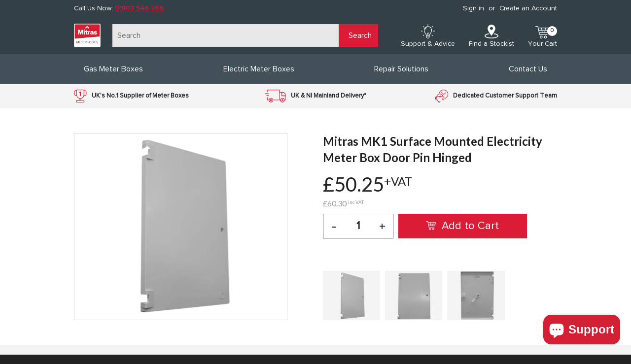

--- FILE ---
content_type: text/html; charset=utf-8
request_url: https://www.meterboxes.co.uk/collections/meter-box-repair-solutions/products/mk1-surface-mounted-electricity-meter-box-door-pin-hinged
body_size: 19110
content:
<!doctype html>
<!--[if lt IE 7]><html class="no-js lt-ie9 lt-ie8 lt-ie7" lang="en"> <![endif]-->
<!--[if IE 7]><html class="no-js lt-ie9 lt-ie8" lang="en"> <![endif]-->
<!--[if IE 8]><html class="no-js lt-ie9" lang="en"> <![endif]-->
<!--[if IE 9 ]><html class="ie9 no-js"> <![endif]-->
<!--[if (gt IE 9)|!(IE)]><!--> <html class="no-touch no-js"> <!--<![endif]-->
<head>

  <!-- Basic page needs ================================================== -->
  <meta charset="utf-8">
  <meta http-equiv="X-UA-Compatible" content="IE=edge,chrome=1">

  
  <link rel="shortcut icon" href="//www.meterboxes.co.uk/cdn/shop/files/mitras_32x32.png?v=1613160940" type="image/png" />
  

  <!-- Title and description ================================================== -->
  <title>
  Mitras MK1 Surface Mounted Electricity Meter Box Door Pin Hinged &ndash; Mitras Meter Boxes
  </title>


  
    <meta name="description" content="A replacement door for the MK1 Surface Mounted Electricity Meter Box. This product is supplied with latch and pin hinges. Download Datasheet﻿   Please Note: Meter boxes and meter box doors are for outdoor use. Due to the nature of the material used in manufacturing, these may have cosmetic imperfections including scuff">
  

  <!-- Product meta ================================================== -->
  
<meta property="og:site_name" content="Mitras Meter Boxes">
<meta property="og:url" content="https://www.meterboxes.co.uk/products/mk1-surface-mounted-electricity-meter-box-door-pin-hinged">
<meta property="og:title" content="Mitras MK1 Surface Mounted Electricity Meter Box Door Pin Hinged">
<meta property="og:type" content="product">
<meta property="og:description" content="A replacement door for the MK1 Surface Mounted Electricity Meter Box. This product is supplied with latch and pin hinges. Download Datasheet﻿   Please Note: Meter boxes and meter box doors are for outdoor use. Due to the nature of the material used in manufacturing, these may have cosmetic imperfections including scuff"><meta property="og:price:amount" content="50.25">
  <meta property="og:price:currency" content="GBP"><meta property="og:image" content="http://www.meterboxes.co.uk/cdn/shop/products/IS0015_1024x1024.png?v=1578998550"><meta property="og:image" content="http://www.meterboxes.co.uk/cdn/shop/products/IS0015_1__jpg_1024x1024.png?v=1578998550"><meta property="og:image" content="http://www.meterboxes.co.uk/cdn/shop/products/IS0015_2__jpg_1024x1024.png?v=1578998550">
<meta property="og:image:secure_url" content="https://www.meterboxes.co.uk/cdn/shop/products/IS0015_1024x1024.png?v=1578998550"><meta property="og:image:secure_url" content="https://www.meterboxes.co.uk/cdn/shop/products/IS0015_1__jpg_1024x1024.png?v=1578998550"><meta property="og:image:secure_url" content="https://www.meterboxes.co.uk/cdn/shop/products/IS0015_2__jpg_1024x1024.png?v=1578998550">



  <meta name="twitter:card" content="summary_large_image">
  <meta name="twitter:image" content="https://www.meterboxes.co.uk/cdn/shop/products/IS0015_1024x1024.png?v=1578998550">
  <meta name="twitter:image:width" content="480">
  <meta name="twitter:image:height" content="480">

<meta name="twitter:title" content="Mitras MK1 Surface Mounted Electricity Meter Box Door Pin Hinged">
<meta name="twitter:description" content="A replacement door for the MK1 Surface Mounted Electricity Meter Box. This product is supplied with latch and pin hinges. Download Datasheet﻿   Please Note: Meter boxes and meter box doors are for outdoor use. Due to the nature of the material used in manufacturing, these may have cosmetic imperfections including scuff">


  <!-- Helpers ================================================== -->
  <link rel="canonical" href="https://www.meterboxes.co.uk/products/mk1-surface-mounted-electricity-meter-box-door-pin-hinged">
  <meta name="viewport" content="width=device-width,initial-scale=1">

  <!-- CSS ================================================== -->
  <link href="//www.meterboxes.co.uk/cdn/shop/t/4/assets/theme.scss.css?v=94870591708219820531758097577" rel="stylesheet" type="text/css" media="all" />
  
  
  
  <link href="//fonts.googleapis.com/css?family=Lato:400,700" rel="stylesheet" type="text/css" media="all" />


  


  
    
    
    <link href="//fonts.googleapis.com/css?family=Montserrat:400" rel="stylesheet" type="text/css" media="all" />
  



  <!-- Header hook for plugins ================================================== -->
  <script>window.performance && window.performance.mark && window.performance.mark('shopify.content_for_header.start');</script><meta id="shopify-digital-wallet" name="shopify-digital-wallet" content="/19934905/digital_wallets/dialog">
<meta name="shopify-checkout-api-token" content="18f80cf9c577c83012d0e62bdbbaf212">
<meta id="in-context-paypal-metadata" data-shop-id="19934905" data-venmo-supported="false" data-environment="production" data-locale="en_US" data-paypal-v4="true" data-currency="GBP">
<link rel="alternate" type="application/json+oembed" href="https://www.meterboxes.co.uk/products/mk1-surface-mounted-electricity-meter-box-door-pin-hinged.oembed">
<script async="async" src="/checkouts/internal/preloads.js?locale=en-GB"></script>
<link rel="preconnect" href="https://shop.app" crossorigin="anonymous">
<script async="async" src="https://shop.app/checkouts/internal/preloads.js?locale=en-GB&shop_id=19934905" crossorigin="anonymous"></script>
<script id="apple-pay-shop-capabilities" type="application/json">{"shopId":19934905,"countryCode":"GB","currencyCode":"GBP","merchantCapabilities":["supports3DS"],"merchantId":"gid:\/\/shopify\/Shop\/19934905","merchantName":"Mitras Meter Boxes","requiredBillingContactFields":["postalAddress","email","phone"],"requiredShippingContactFields":["postalAddress","email","phone"],"shippingType":"shipping","supportedNetworks":["visa","maestro","masterCard","amex","discover","elo"],"total":{"type":"pending","label":"Mitras Meter Boxes","amount":"1.00"},"shopifyPaymentsEnabled":true,"supportsSubscriptions":true}</script>
<script id="shopify-features" type="application/json">{"accessToken":"18f80cf9c577c83012d0e62bdbbaf212","betas":["rich-media-storefront-analytics"],"domain":"www.meterboxes.co.uk","predictiveSearch":true,"shopId":19934905,"locale":"en"}</script>
<script>var Shopify = Shopify || {};
Shopify.shop = "mcl-meterboxes.myshopify.com";
Shopify.locale = "en";
Shopify.currency = {"active":"GBP","rate":"1.0"};
Shopify.country = "GB";
Shopify.theme = {"name":"Meterbox-2019","id":76393316403,"schema_name":"Supply","schema_version":"2.0.5","theme_store_id":null,"role":"main"};
Shopify.theme.handle = "null";
Shopify.theme.style = {"id":null,"handle":null};
Shopify.cdnHost = "www.meterboxes.co.uk/cdn";
Shopify.routes = Shopify.routes || {};
Shopify.routes.root = "/";</script>
<script type="module">!function(o){(o.Shopify=o.Shopify||{}).modules=!0}(window);</script>
<script>!function(o){function n(){var o=[];function n(){o.push(Array.prototype.slice.apply(arguments))}return n.q=o,n}var t=o.Shopify=o.Shopify||{};t.loadFeatures=n(),t.autoloadFeatures=n()}(window);</script>
<script>
  window.ShopifyPay = window.ShopifyPay || {};
  window.ShopifyPay.apiHost = "shop.app\/pay";
  window.ShopifyPay.redirectState = null;
</script>
<script id="shop-js-analytics" type="application/json">{"pageType":"product"}</script>
<script defer="defer" async type="module" src="//www.meterboxes.co.uk/cdn/shopifycloud/shop-js/modules/v2/client.init-shop-cart-sync_BdyHc3Nr.en.esm.js"></script>
<script defer="defer" async type="module" src="//www.meterboxes.co.uk/cdn/shopifycloud/shop-js/modules/v2/chunk.common_Daul8nwZ.esm.js"></script>
<script type="module">
  await import("//www.meterboxes.co.uk/cdn/shopifycloud/shop-js/modules/v2/client.init-shop-cart-sync_BdyHc3Nr.en.esm.js");
await import("//www.meterboxes.co.uk/cdn/shopifycloud/shop-js/modules/v2/chunk.common_Daul8nwZ.esm.js");

  window.Shopify.SignInWithShop?.initShopCartSync?.({"fedCMEnabled":true,"windoidEnabled":true});

</script>
<script>
  window.Shopify = window.Shopify || {};
  if (!window.Shopify.featureAssets) window.Shopify.featureAssets = {};
  window.Shopify.featureAssets['shop-js'] = {"shop-cart-sync":["modules/v2/client.shop-cart-sync_QYOiDySF.en.esm.js","modules/v2/chunk.common_Daul8nwZ.esm.js"],"init-fed-cm":["modules/v2/client.init-fed-cm_DchLp9rc.en.esm.js","modules/v2/chunk.common_Daul8nwZ.esm.js"],"shop-button":["modules/v2/client.shop-button_OV7bAJc5.en.esm.js","modules/v2/chunk.common_Daul8nwZ.esm.js"],"init-windoid":["modules/v2/client.init-windoid_DwxFKQ8e.en.esm.js","modules/v2/chunk.common_Daul8nwZ.esm.js"],"shop-cash-offers":["modules/v2/client.shop-cash-offers_DWtL6Bq3.en.esm.js","modules/v2/chunk.common_Daul8nwZ.esm.js","modules/v2/chunk.modal_CQq8HTM6.esm.js"],"shop-toast-manager":["modules/v2/client.shop-toast-manager_CX9r1SjA.en.esm.js","modules/v2/chunk.common_Daul8nwZ.esm.js"],"init-shop-email-lookup-coordinator":["modules/v2/client.init-shop-email-lookup-coordinator_UhKnw74l.en.esm.js","modules/v2/chunk.common_Daul8nwZ.esm.js"],"pay-button":["modules/v2/client.pay-button_DzxNnLDY.en.esm.js","modules/v2/chunk.common_Daul8nwZ.esm.js"],"avatar":["modules/v2/client.avatar_BTnouDA3.en.esm.js"],"init-shop-cart-sync":["modules/v2/client.init-shop-cart-sync_BdyHc3Nr.en.esm.js","modules/v2/chunk.common_Daul8nwZ.esm.js"],"shop-login-button":["modules/v2/client.shop-login-button_D8B466_1.en.esm.js","modules/v2/chunk.common_Daul8nwZ.esm.js","modules/v2/chunk.modal_CQq8HTM6.esm.js"],"init-customer-accounts-sign-up":["modules/v2/client.init-customer-accounts-sign-up_C8fpPm4i.en.esm.js","modules/v2/client.shop-login-button_D8B466_1.en.esm.js","modules/v2/chunk.common_Daul8nwZ.esm.js","modules/v2/chunk.modal_CQq8HTM6.esm.js"],"init-shop-for-new-customer-accounts":["modules/v2/client.init-shop-for-new-customer-accounts_CVTO0Ztu.en.esm.js","modules/v2/client.shop-login-button_D8B466_1.en.esm.js","modules/v2/chunk.common_Daul8nwZ.esm.js","modules/v2/chunk.modal_CQq8HTM6.esm.js"],"init-customer-accounts":["modules/v2/client.init-customer-accounts_dRgKMfrE.en.esm.js","modules/v2/client.shop-login-button_D8B466_1.en.esm.js","modules/v2/chunk.common_Daul8nwZ.esm.js","modules/v2/chunk.modal_CQq8HTM6.esm.js"],"shop-follow-button":["modules/v2/client.shop-follow-button_CkZpjEct.en.esm.js","modules/v2/chunk.common_Daul8nwZ.esm.js","modules/v2/chunk.modal_CQq8HTM6.esm.js"],"lead-capture":["modules/v2/client.lead-capture_BntHBhfp.en.esm.js","modules/v2/chunk.common_Daul8nwZ.esm.js","modules/v2/chunk.modal_CQq8HTM6.esm.js"],"checkout-modal":["modules/v2/client.checkout-modal_CfxcYbTm.en.esm.js","modules/v2/chunk.common_Daul8nwZ.esm.js","modules/v2/chunk.modal_CQq8HTM6.esm.js"],"shop-login":["modules/v2/client.shop-login_Da4GZ2H6.en.esm.js","modules/v2/chunk.common_Daul8nwZ.esm.js","modules/v2/chunk.modal_CQq8HTM6.esm.js"],"payment-terms":["modules/v2/client.payment-terms_MV4M3zvL.en.esm.js","modules/v2/chunk.common_Daul8nwZ.esm.js","modules/v2/chunk.modal_CQq8HTM6.esm.js"]};
</script>
<script id="__st">var __st={"a":19934905,"offset":0,"reqid":"0f8bed50-64c0-4442-9657-ee2dae5da7dd-1768994623","pageurl":"www.meterboxes.co.uk\/collections\/meter-box-repair-solutions\/products\/mk1-surface-mounted-electricity-meter-box-door-pin-hinged","u":"ab37a5050d0d","p":"product","rtyp":"product","rid":10833307784};</script>
<script>window.ShopifyPaypalV4VisibilityTracking = true;</script>
<script id="captcha-bootstrap">!function(){'use strict';const t='contact',e='account',n='new_comment',o=[[t,t],['blogs',n],['comments',n],[t,'customer']],c=[[e,'customer_login'],[e,'guest_login'],[e,'recover_customer_password'],[e,'create_customer']],r=t=>t.map((([t,e])=>`form[action*='/${t}']:not([data-nocaptcha='true']) input[name='form_type'][value='${e}']`)).join(','),a=t=>()=>t?[...document.querySelectorAll(t)].map((t=>t.form)):[];function s(){const t=[...o],e=r(t);return a(e)}const i='password',u='form_key',d=['recaptcha-v3-token','g-recaptcha-response','h-captcha-response',i],f=()=>{try{return window.sessionStorage}catch{return}},m='__shopify_v',_=t=>t.elements[u];function p(t,e,n=!1){try{const o=window.sessionStorage,c=JSON.parse(o.getItem(e)),{data:r}=function(t){const{data:e,action:n}=t;return t[m]||n?{data:e,action:n}:{data:t,action:n}}(c);for(const[e,n]of Object.entries(r))t.elements[e]&&(t.elements[e].value=n);n&&o.removeItem(e)}catch(o){console.error('form repopulation failed',{error:o})}}const l='form_type',E='cptcha';function T(t){t.dataset[E]=!0}const w=window,h=w.document,L='Shopify',v='ce_forms',y='captcha';let A=!1;((t,e)=>{const n=(g='f06e6c50-85a8-45c8-87d0-21a2b65856fe',I='https://cdn.shopify.com/shopifycloud/storefront-forms-hcaptcha/ce_storefront_forms_captcha_hcaptcha.v1.5.2.iife.js',D={infoText:'Protected by hCaptcha',privacyText:'Privacy',termsText:'Terms'},(t,e,n)=>{const o=w[L][v],c=o.bindForm;if(c)return c(t,g,e,D).then(n);var r;o.q.push([[t,g,e,D],n]),r=I,A||(h.body.append(Object.assign(h.createElement('script'),{id:'captcha-provider',async:!0,src:r})),A=!0)});var g,I,D;w[L]=w[L]||{},w[L][v]=w[L][v]||{},w[L][v].q=[],w[L][y]=w[L][y]||{},w[L][y].protect=function(t,e){n(t,void 0,e),T(t)},Object.freeze(w[L][y]),function(t,e,n,w,h,L){const[v,y,A,g]=function(t,e,n){const i=e?o:[],u=t?c:[],d=[...i,...u],f=r(d),m=r(i),_=r(d.filter((([t,e])=>n.includes(e))));return[a(f),a(m),a(_),s()]}(w,h,L),I=t=>{const e=t.target;return e instanceof HTMLFormElement?e:e&&e.form},D=t=>v().includes(t);t.addEventListener('submit',(t=>{const e=I(t);if(!e)return;const n=D(e)&&!e.dataset.hcaptchaBound&&!e.dataset.recaptchaBound,o=_(e),c=g().includes(e)&&(!o||!o.value);(n||c)&&t.preventDefault(),c&&!n&&(function(t){try{if(!f())return;!function(t){const e=f();if(!e)return;const n=_(t);if(!n)return;const o=n.value;o&&e.removeItem(o)}(t);const e=Array.from(Array(32),(()=>Math.random().toString(36)[2])).join('');!function(t,e){_(t)||t.append(Object.assign(document.createElement('input'),{type:'hidden',name:u})),t.elements[u].value=e}(t,e),function(t,e){const n=f();if(!n)return;const o=[...t.querySelectorAll(`input[type='${i}']`)].map((({name:t})=>t)),c=[...d,...o],r={};for(const[a,s]of new FormData(t).entries())c.includes(a)||(r[a]=s);n.setItem(e,JSON.stringify({[m]:1,action:t.action,data:r}))}(t,e)}catch(e){console.error('failed to persist form',e)}}(e),e.submit())}));const S=(t,e)=>{t&&!t.dataset[E]&&(n(t,e.some((e=>e===t))),T(t))};for(const o of['focusin','change'])t.addEventListener(o,(t=>{const e=I(t);D(e)&&S(e,y())}));const B=e.get('form_key'),M=e.get(l),P=B&&M;t.addEventListener('DOMContentLoaded',(()=>{const t=y();if(P)for(const e of t)e.elements[l].value===M&&p(e,B);[...new Set([...A(),...v().filter((t=>'true'===t.dataset.shopifyCaptcha))])].forEach((e=>S(e,t)))}))}(h,new URLSearchParams(w.location.search),n,t,e,['guest_login'])})(!0,!0)}();</script>
<script integrity="sha256-4kQ18oKyAcykRKYeNunJcIwy7WH5gtpwJnB7kiuLZ1E=" data-source-attribution="shopify.loadfeatures" defer="defer" src="//www.meterboxes.co.uk/cdn/shopifycloud/storefront/assets/storefront/load_feature-a0a9edcb.js" crossorigin="anonymous"></script>
<script crossorigin="anonymous" defer="defer" src="//www.meterboxes.co.uk/cdn/shopifycloud/storefront/assets/shopify_pay/storefront-65b4c6d7.js?v=20250812"></script>
<script data-source-attribution="shopify.dynamic_checkout.dynamic.init">var Shopify=Shopify||{};Shopify.PaymentButton=Shopify.PaymentButton||{isStorefrontPortableWallets:!0,init:function(){window.Shopify.PaymentButton.init=function(){};var t=document.createElement("script");t.src="https://www.meterboxes.co.uk/cdn/shopifycloud/portable-wallets/latest/portable-wallets.en.js",t.type="module",document.head.appendChild(t)}};
</script>
<script data-source-attribution="shopify.dynamic_checkout.buyer_consent">
  function portableWalletsHideBuyerConsent(e){var t=document.getElementById("shopify-buyer-consent"),n=document.getElementById("shopify-subscription-policy-button");t&&n&&(t.classList.add("hidden"),t.setAttribute("aria-hidden","true"),n.removeEventListener("click",e))}function portableWalletsShowBuyerConsent(e){var t=document.getElementById("shopify-buyer-consent"),n=document.getElementById("shopify-subscription-policy-button");t&&n&&(t.classList.remove("hidden"),t.removeAttribute("aria-hidden"),n.addEventListener("click",e))}window.Shopify?.PaymentButton&&(window.Shopify.PaymentButton.hideBuyerConsent=portableWalletsHideBuyerConsent,window.Shopify.PaymentButton.showBuyerConsent=portableWalletsShowBuyerConsent);
</script>
<script data-source-attribution="shopify.dynamic_checkout.cart.bootstrap">document.addEventListener("DOMContentLoaded",(function(){function t(){return document.querySelector("shopify-accelerated-checkout-cart, shopify-accelerated-checkout")}if(t())Shopify.PaymentButton.init();else{new MutationObserver((function(e,n){t()&&(Shopify.PaymentButton.init(),n.disconnect())})).observe(document.body,{childList:!0,subtree:!0})}}));
</script>
<link id="shopify-accelerated-checkout-styles" rel="stylesheet" media="screen" href="https://www.meterboxes.co.uk/cdn/shopifycloud/portable-wallets/latest/accelerated-checkout-backwards-compat.css" crossorigin="anonymous">
<style id="shopify-accelerated-checkout-cart">
        #shopify-buyer-consent {
  margin-top: 1em;
  display: inline-block;
  width: 100%;
}

#shopify-buyer-consent.hidden {
  display: none;
}

#shopify-subscription-policy-button {
  background: none;
  border: none;
  padding: 0;
  text-decoration: underline;
  font-size: inherit;
  cursor: pointer;
}

#shopify-subscription-policy-button::before {
  box-shadow: none;
}

      </style>

<script>window.performance && window.performance.mark && window.performance.mark('shopify.content_for_header.end');</script>

  

<!--[if lt IE 9]>
<script src="//cdnjs.cloudflare.com/ajax/libs/html5shiv/3.7.2/html5shiv.min.js" type="text/javascript"></script>
<script src="//www.meterboxes.co.uk/cdn/shop/t/4/assets/respond.min.js?v=2778" type="text/javascript"></script>
<link href="//www.meterboxes.co.uk/cdn/shop/t/4/assets/respond-proxy.html" id="respond-proxy" rel="respond-proxy" />
<link href="//www.meterboxes.co.uk/search?q=b63d6fdf38ca9bd2df19875942687405" id="respond-redirect" rel="respond-redirect" />
<script src="//www.meterboxes.co.uk/search?q=b63d6fdf38ca9bd2df19875942687405" type="text/javascript"></script>
<![endif]-->
<!--[if (lte IE 9) ]><script src="//www.meterboxes.co.uk/cdn/shop/t/4/assets/match-media.min.js?v=2778" type="text/javascript"></script><![endif]-->


  
  

  <script src="//ajax.googleapis.com/ajax/libs/jquery/1.11.0/jquery.min.js" type="text/javascript"></script>

<link rel="stylesheet" type="text/css" href="//www.meterboxes.co.uk/cdn/shop/t/4/assets/lightcase.css?v=138735339475158511641706534218">
<script type="text/javascript" src="//www.meterboxes.co.uk/cdn/shop/t/4/assets/lightcase.js?v=13839359060299847781572521715"></script>

  <!--[if (gt IE 9)|!(IE)]><!--><script src="//www.meterboxes.co.uk/cdn/shop/t/4/assets/vendor.js?v=77006336269012142731569837917" defer="defer"></script><!--<![endif]-->
  <!--[if lte IE 9]><script src="//www.meterboxes.co.uk/cdn/shop/t/4/assets/vendor.js?v=77006336269012142731569837917"></script><![endif]-->

  <!--[if (gt IE 9)|!(IE)]><!--><script src="//www.meterboxes.co.uk/cdn/shop/t/4/assets/theme.js?v=20305990081407628541580748500" defer="defer"></script><!--<![endif]-->
  <!--[if lte IE 9]><script src="//www.meterboxes.co.uk/cdn/shop/t/4/assets/theme.js?v=20305990081407628541580748500"></script><![endif]-->


  <!-- Global site tag (gtag.js) - Google Ads: 1071323609 -->
<script async src="https://www.googletagmanager.com/gtag/js?id=AW-1071323609"></script>
<script>
  window.dataLayer = window.dataLayer || [];
  function gtag(){dataLayer.push(arguments);}
  gtag('js', new Date());
  gtag('config', 'AW-1071323609', { 'send_page_view': false });
</script>
  
<!-- Global site tag (gtag.js) - Google Analytics -->
<script async src="https://www.googletagmanager.com/gtag/js?id=G-N5XXZ3QZHL"></script>
<script>
  window.dataLayer = window.dataLayer || [];
  function gtag(){dataLayer.push(arguments);}
  gtag('js', new Date());

  gtag('config', 'G-N5XXZ3QZHL');
</script>



 <!-- Event snippet for Calls from mobile sites conversion page In your html page, add the snippet and call gtag_report_conversion when someone clicks on the chosen link or button. -->
<script> function gtag_report_conversion(url) { var callback = function () { if (typeof(url) != 'undefined') { window.location = url; } }; gtag('event', 'conversion', { 'send_to': 'AW-1071323609/mBNhCLGMqocBENmz7P4D', 'event_callback': callback }); return false; } </script>

  <script> gtag('config', 'AW-1071323609/oytQCPjY8HsQ2bPs_gM', { 'phone_conversion_number': '0800 783 5489' }); </script>


  <!-- BEGIN LivePerson Monitor. -->
<!-- <script type="text/javascript">window.lpTag=window.lpTag||{},'undefined'==typeof window.lpTag._tagCount?(window.lpTag={wl:lpTag.wl||null,scp:lpTag.scp||null,site:'53656724'||'',section:lpTag.section||'',tagletSection:lpTag.tagletSection||null,autoStart:lpTag.autoStart!==!1,ovr:lpTag.ovr||{},_v:'1.10.0',_tagCount:1,protocol:'https:',events:{bind:function(t,e,i){lpTag.defer(function(){lpTag.events.bind(t,e,i)},0)},trigger:function(t,e,i){lpTag.defer(function(){lpTag.events.trigger(t,e,i)},1)}},defer:function(t,e){0===e?(this._defB=this._defB||[],this._defB.push(t)):1===e?(this._defT=this._defT||[],this._defT.push(t)):(this._defL=this._defL||[],this._defL.push(t))},load:function(t,e,i){var n=this;setTimeout(function(){n._load(t,e,i)},0)},_load:function(t,e,i){var n=t;t||(n=this.protocol+'//'+(this.ovr&&this.ovr.domain?this.ovr.domain:'lptag.liveperson.net')+'/tag/tag.js?site='+this.site);var o=document.createElement('script');o.setAttribute('charset',e?e:'UTF-8'),i&&o.setAttribute('id',i),o.setAttribute('src',n),document.getElementsByTagName('head').item(0).appendChild(o)},init:function(){this._timing=this._timing||{},this._timing.start=(new Date).getTime();var t=this;window.attachEvent?window.attachEvent('onload',function(){t._domReady('domReady')}):(window.addEventListener('DOMContentLoaded',function(){t._domReady('contReady')},!1),window.addEventListener('load',function(){t._domReady('domReady')},!1)),'undefined'===typeof window._lptStop&&this.load()},start:function(){this.autoStart=!0},_domReady:function(t){this.isDom||(this.isDom=!0,this.events.trigger('LPT','DOM_READY',{t:t})),this._timing[t]=(new Date).getTime()},vars:lpTag.vars||[],dbs:lpTag.dbs||[],ctn:lpTag.ctn||[],sdes:lpTag.sdes||[],hooks:lpTag.hooks||[],identities:lpTag.identities||[],ev:lpTag.ev||[]},lpTag.init()):window.lpTag._tagCount+=1;</script> -->
<!-- END LivePerson Monitor. -->


   <!-- Hotjar Tracking Code for https://www.meterboxes.co.uk/ -->
<script>
    (function(h,o,t,j,a,r){
        h.hj=h.hj||function(){(h.hj.q=h.hj.q||[]).push(arguments)};
        h._hjSettings={hjid:921105,hjsv:6};
        a=o.getElementsByTagName('head')[0];
        r=o.createElement('script');r.async=1;
        r.src=t+h._hjSettings.hjid+j+h._hjSettings.hjsv;
        a.appendChild(r);
    })(window,document,'https://static.hotjar.com/c/hotjar-','.js?sv=');
</script>

<script src="https://cdn.shopify.com/extensions/e8878072-2f6b-4e89-8082-94b04320908d/inbox-1254/assets/inbox-chat-loader.js" type="text/javascript" defer="defer"></script>
<link href="https://monorail-edge.shopifysvc.com" rel="dns-prefetch">
<script>(function(){if ("sendBeacon" in navigator && "performance" in window) {try {var session_token_from_headers = performance.getEntriesByType('navigation')[0].serverTiming.find(x => x.name == '_s').description;} catch {var session_token_from_headers = undefined;}var session_cookie_matches = document.cookie.match(/_shopify_s=([^;]*)/);var session_token_from_cookie = session_cookie_matches && session_cookie_matches.length === 2 ? session_cookie_matches[1] : "";var session_token = session_token_from_headers || session_token_from_cookie || "";function handle_abandonment_event(e) {var entries = performance.getEntries().filter(function(entry) {return /monorail-edge.shopifysvc.com/.test(entry.name);});if (!window.abandonment_tracked && entries.length === 0) {window.abandonment_tracked = true;var currentMs = Date.now();var navigation_start = performance.timing.navigationStart;var payload = {shop_id: 19934905,url: window.location.href,navigation_start,duration: currentMs - navigation_start,session_token,page_type: "product"};window.navigator.sendBeacon("https://monorail-edge.shopifysvc.com/v1/produce", JSON.stringify({schema_id: "online_store_buyer_site_abandonment/1.1",payload: payload,metadata: {event_created_at_ms: currentMs,event_sent_at_ms: currentMs}}));}}window.addEventListener('pagehide', handle_abandonment_event);}}());</script>
<script id="web-pixels-manager-setup">(function e(e,d,r,n,o){if(void 0===o&&(o={}),!Boolean(null===(a=null===(i=window.Shopify)||void 0===i?void 0:i.analytics)||void 0===a?void 0:a.replayQueue)){var i,a;window.Shopify=window.Shopify||{};var t=window.Shopify;t.analytics=t.analytics||{};var s=t.analytics;s.replayQueue=[],s.publish=function(e,d,r){return s.replayQueue.push([e,d,r]),!0};try{self.performance.mark("wpm:start")}catch(e){}var l=function(){var e={modern:/Edge?\/(1{2}[4-9]|1[2-9]\d|[2-9]\d{2}|\d{4,})\.\d+(\.\d+|)|Firefox\/(1{2}[4-9]|1[2-9]\d|[2-9]\d{2}|\d{4,})\.\d+(\.\d+|)|Chrom(ium|e)\/(9{2}|\d{3,})\.\d+(\.\d+|)|(Maci|X1{2}).+ Version\/(15\.\d+|(1[6-9]|[2-9]\d|\d{3,})\.\d+)([,.]\d+|)( \(\w+\)|)( Mobile\/\w+|) Safari\/|Chrome.+OPR\/(9{2}|\d{3,})\.\d+\.\d+|(CPU[ +]OS|iPhone[ +]OS|CPU[ +]iPhone|CPU IPhone OS|CPU iPad OS)[ +]+(15[._]\d+|(1[6-9]|[2-9]\d|\d{3,})[._]\d+)([._]\d+|)|Android:?[ /-](13[3-9]|1[4-9]\d|[2-9]\d{2}|\d{4,})(\.\d+|)(\.\d+|)|Android.+Firefox\/(13[5-9]|1[4-9]\d|[2-9]\d{2}|\d{4,})\.\d+(\.\d+|)|Android.+Chrom(ium|e)\/(13[3-9]|1[4-9]\d|[2-9]\d{2}|\d{4,})\.\d+(\.\d+|)|SamsungBrowser\/([2-9]\d|\d{3,})\.\d+/,legacy:/Edge?\/(1[6-9]|[2-9]\d|\d{3,})\.\d+(\.\d+|)|Firefox\/(5[4-9]|[6-9]\d|\d{3,})\.\d+(\.\d+|)|Chrom(ium|e)\/(5[1-9]|[6-9]\d|\d{3,})\.\d+(\.\d+|)([\d.]+$|.*Safari\/(?![\d.]+ Edge\/[\d.]+$))|(Maci|X1{2}).+ Version\/(10\.\d+|(1[1-9]|[2-9]\d|\d{3,})\.\d+)([,.]\d+|)( \(\w+\)|)( Mobile\/\w+|) Safari\/|Chrome.+OPR\/(3[89]|[4-9]\d|\d{3,})\.\d+\.\d+|(CPU[ +]OS|iPhone[ +]OS|CPU[ +]iPhone|CPU IPhone OS|CPU iPad OS)[ +]+(10[._]\d+|(1[1-9]|[2-9]\d|\d{3,})[._]\d+)([._]\d+|)|Android:?[ /-](13[3-9]|1[4-9]\d|[2-9]\d{2}|\d{4,})(\.\d+|)(\.\d+|)|Mobile Safari.+OPR\/([89]\d|\d{3,})\.\d+\.\d+|Android.+Firefox\/(13[5-9]|1[4-9]\d|[2-9]\d{2}|\d{4,})\.\d+(\.\d+|)|Android.+Chrom(ium|e)\/(13[3-9]|1[4-9]\d|[2-9]\d{2}|\d{4,})\.\d+(\.\d+|)|Android.+(UC? ?Browser|UCWEB|U3)[ /]?(15\.([5-9]|\d{2,})|(1[6-9]|[2-9]\d|\d{3,})\.\d+)\.\d+|SamsungBrowser\/(5\.\d+|([6-9]|\d{2,})\.\d+)|Android.+MQ{2}Browser\/(14(\.(9|\d{2,})|)|(1[5-9]|[2-9]\d|\d{3,})(\.\d+|))(\.\d+|)|K[Aa][Ii]OS\/(3\.\d+|([4-9]|\d{2,})\.\d+)(\.\d+|)/},d=e.modern,r=e.legacy,n=navigator.userAgent;return n.match(d)?"modern":n.match(r)?"legacy":"unknown"}(),u="modern"===l?"modern":"legacy",c=(null!=n?n:{modern:"",legacy:""})[u],f=function(e){return[e.baseUrl,"/wpm","/b",e.hashVersion,"modern"===e.buildTarget?"m":"l",".js"].join("")}({baseUrl:d,hashVersion:r,buildTarget:u}),m=function(e){var d=e.version,r=e.bundleTarget,n=e.surface,o=e.pageUrl,i=e.monorailEndpoint;return{emit:function(e){var a=e.status,t=e.errorMsg,s=(new Date).getTime(),l=JSON.stringify({metadata:{event_sent_at_ms:s},events:[{schema_id:"web_pixels_manager_load/3.1",payload:{version:d,bundle_target:r,page_url:o,status:a,surface:n,error_msg:t},metadata:{event_created_at_ms:s}}]});if(!i)return console&&console.warn&&console.warn("[Web Pixels Manager] No Monorail endpoint provided, skipping logging."),!1;try{return self.navigator.sendBeacon.bind(self.navigator)(i,l)}catch(e){}var u=new XMLHttpRequest;try{return u.open("POST",i,!0),u.setRequestHeader("Content-Type","text/plain"),u.send(l),!0}catch(e){return console&&console.warn&&console.warn("[Web Pixels Manager] Got an unhandled error while logging to Monorail."),!1}}}}({version:r,bundleTarget:l,surface:e.surface,pageUrl:self.location.href,monorailEndpoint:e.monorailEndpoint});try{o.browserTarget=l,function(e){var d=e.src,r=e.async,n=void 0===r||r,o=e.onload,i=e.onerror,a=e.sri,t=e.scriptDataAttributes,s=void 0===t?{}:t,l=document.createElement("script"),u=document.querySelector("head"),c=document.querySelector("body");if(l.async=n,l.src=d,a&&(l.integrity=a,l.crossOrigin="anonymous"),s)for(var f in s)if(Object.prototype.hasOwnProperty.call(s,f))try{l.dataset[f]=s[f]}catch(e){}if(o&&l.addEventListener("load",o),i&&l.addEventListener("error",i),u)u.appendChild(l);else{if(!c)throw new Error("Did not find a head or body element to append the script");c.appendChild(l)}}({src:f,async:!0,onload:function(){if(!function(){var e,d;return Boolean(null===(d=null===(e=window.Shopify)||void 0===e?void 0:e.analytics)||void 0===d?void 0:d.initialized)}()){var d=window.webPixelsManager.init(e)||void 0;if(d){var r=window.Shopify.analytics;r.replayQueue.forEach((function(e){var r=e[0],n=e[1],o=e[2];d.publishCustomEvent(r,n,o)})),r.replayQueue=[],r.publish=d.publishCustomEvent,r.visitor=d.visitor,r.initialized=!0}}},onerror:function(){return m.emit({status:"failed",errorMsg:"".concat(f," has failed to load")})},sri:function(e){var d=/^sha384-[A-Za-z0-9+/=]+$/;return"string"==typeof e&&d.test(e)}(c)?c:"",scriptDataAttributes:o}),m.emit({status:"loading"})}catch(e){m.emit({status:"failed",errorMsg:(null==e?void 0:e.message)||"Unknown error"})}}})({shopId: 19934905,storefrontBaseUrl: "https://www.meterboxes.co.uk",extensionsBaseUrl: "https://extensions.shopifycdn.com/cdn/shopifycloud/web-pixels-manager",monorailEndpoint: "https://monorail-edge.shopifysvc.com/unstable/produce_batch",surface: "storefront-renderer",enabledBetaFlags: ["2dca8a86"],webPixelsConfigList: [{"id":"910066041","configuration":"{\"config\":\"{\\\"pixel_id\\\":\\\"G-N5XXZ3QZHL\\\",\\\"gtag_events\\\":[{\\\"type\\\":\\\"purchase\\\",\\\"action_label\\\":\\\"G-N5XXZ3QZHL\\\"},{\\\"type\\\":\\\"page_view\\\",\\\"action_label\\\":\\\"G-N5XXZ3QZHL\\\"},{\\\"type\\\":\\\"view_item\\\",\\\"action_label\\\":\\\"G-N5XXZ3QZHL\\\"},{\\\"type\\\":\\\"search\\\",\\\"action_label\\\":\\\"G-N5XXZ3QZHL\\\"},{\\\"type\\\":\\\"add_to_cart\\\",\\\"action_label\\\":\\\"G-N5XXZ3QZHL\\\"},{\\\"type\\\":\\\"begin_checkout\\\",\\\"action_label\\\":\\\"G-N5XXZ3QZHL\\\"},{\\\"type\\\":\\\"add_payment_info\\\",\\\"action_label\\\":\\\"G-N5XXZ3QZHL\\\"}],\\\"enable_monitoring_mode\\\":false}\"}","eventPayloadVersion":"v1","runtimeContext":"OPEN","scriptVersion":"b2a88bafab3e21179ed38636efcd8a93","type":"APP","apiClientId":1780363,"privacyPurposes":[],"dataSharingAdjustments":{"protectedCustomerApprovalScopes":["read_customer_address","read_customer_email","read_customer_name","read_customer_personal_data","read_customer_phone"]}},{"id":"shopify-app-pixel","configuration":"{}","eventPayloadVersion":"v1","runtimeContext":"STRICT","scriptVersion":"0450","apiClientId":"shopify-pixel","type":"APP","privacyPurposes":["ANALYTICS","MARKETING"]},{"id":"shopify-custom-pixel","eventPayloadVersion":"v1","runtimeContext":"LAX","scriptVersion":"0450","apiClientId":"shopify-pixel","type":"CUSTOM","privacyPurposes":["ANALYTICS","MARKETING"]}],isMerchantRequest: false,initData: {"shop":{"name":"Mitras Meter Boxes","paymentSettings":{"currencyCode":"GBP"},"myshopifyDomain":"mcl-meterboxes.myshopify.com","countryCode":"GB","storefrontUrl":"https:\/\/www.meterboxes.co.uk"},"customer":null,"cart":null,"checkout":null,"productVariants":[{"price":{"amount":50.25,"currencyCode":"GBP"},"product":{"title":"Mitras MK1 Surface Mounted Electricity Meter Box Door Pin Hinged","vendor":"Mitras Meterboxes","id":"10833307784","untranslatedTitle":"Mitras MK1 Surface Mounted Electricity Meter Box Door Pin Hinged","url":"\/products\/mk1-surface-mounted-electricity-meter-box-door-pin-hinged","type":"Meter Box Repair Solution"},"id":"48029211080","image":{"src":"\/\/www.meterboxes.co.uk\/cdn\/shop\/products\/IS0015.png?v=1578998550"},"sku":"IS0015","title":"Default Title","untranslatedTitle":"Default Title"}],"purchasingCompany":null},},"https://www.meterboxes.co.uk/cdn","fcfee988w5aeb613cpc8e4bc33m6693e112",{"modern":"","legacy":""},{"shopId":"19934905","storefrontBaseUrl":"https:\/\/www.meterboxes.co.uk","extensionBaseUrl":"https:\/\/extensions.shopifycdn.com\/cdn\/shopifycloud\/web-pixels-manager","surface":"storefront-renderer","enabledBetaFlags":"[\"2dca8a86\"]","isMerchantRequest":"false","hashVersion":"fcfee988w5aeb613cpc8e4bc33m6693e112","publish":"custom","events":"[[\"page_viewed\",{}],[\"product_viewed\",{\"productVariant\":{\"price\":{\"amount\":50.25,\"currencyCode\":\"GBP\"},\"product\":{\"title\":\"Mitras MK1 Surface Mounted Electricity Meter Box Door Pin Hinged\",\"vendor\":\"Mitras Meterboxes\",\"id\":\"10833307784\",\"untranslatedTitle\":\"Mitras MK1 Surface Mounted Electricity Meter Box Door Pin Hinged\",\"url\":\"\/products\/mk1-surface-mounted-electricity-meter-box-door-pin-hinged\",\"type\":\"Meter Box Repair Solution\"},\"id\":\"48029211080\",\"image\":{\"src\":\"\/\/www.meterboxes.co.uk\/cdn\/shop\/products\/IS0015.png?v=1578998550\"},\"sku\":\"IS0015\",\"title\":\"Default Title\",\"untranslatedTitle\":\"Default Title\"}}]]"});</script><script>
  window.ShopifyAnalytics = window.ShopifyAnalytics || {};
  window.ShopifyAnalytics.meta = window.ShopifyAnalytics.meta || {};
  window.ShopifyAnalytics.meta.currency = 'GBP';
  var meta = {"product":{"id":10833307784,"gid":"gid:\/\/shopify\/Product\/10833307784","vendor":"Mitras Meterboxes","type":"Meter Box Repair Solution","handle":"mk1-surface-mounted-electricity-meter-box-door-pin-hinged","variants":[{"id":48029211080,"price":5025,"name":"Mitras MK1 Surface Mounted Electricity Meter Box Door Pin Hinged","public_title":null,"sku":"IS0015"}],"remote":false},"page":{"pageType":"product","resourceType":"product","resourceId":10833307784,"requestId":"0f8bed50-64c0-4442-9657-ee2dae5da7dd-1768994623"}};
  for (var attr in meta) {
    window.ShopifyAnalytics.meta[attr] = meta[attr];
  }
</script>
<script class="analytics">
  (function () {
    var customDocumentWrite = function(content) {
      var jquery = null;

      if (window.jQuery) {
        jquery = window.jQuery;
      } else if (window.Checkout && window.Checkout.$) {
        jquery = window.Checkout.$;
      }

      if (jquery) {
        jquery('body').append(content);
      }
    };

    var hasLoggedConversion = function(token) {
      if (token) {
        return document.cookie.indexOf('loggedConversion=' + token) !== -1;
      }
      return false;
    }

    var setCookieIfConversion = function(token) {
      if (token) {
        var twoMonthsFromNow = new Date(Date.now());
        twoMonthsFromNow.setMonth(twoMonthsFromNow.getMonth() + 2);

        document.cookie = 'loggedConversion=' + token + '; expires=' + twoMonthsFromNow;
      }
    }

    var trekkie = window.ShopifyAnalytics.lib = window.trekkie = window.trekkie || [];
    if (trekkie.integrations) {
      return;
    }
    trekkie.methods = [
      'identify',
      'page',
      'ready',
      'track',
      'trackForm',
      'trackLink'
    ];
    trekkie.factory = function(method) {
      return function() {
        var args = Array.prototype.slice.call(arguments);
        args.unshift(method);
        trekkie.push(args);
        return trekkie;
      };
    };
    for (var i = 0; i < trekkie.methods.length; i++) {
      var key = trekkie.methods[i];
      trekkie[key] = trekkie.factory(key);
    }
    trekkie.load = function(config) {
      trekkie.config = config || {};
      trekkie.config.initialDocumentCookie = document.cookie;
      var first = document.getElementsByTagName('script')[0];
      var script = document.createElement('script');
      script.type = 'text/javascript';
      script.onerror = function(e) {
        var scriptFallback = document.createElement('script');
        scriptFallback.type = 'text/javascript';
        scriptFallback.onerror = function(error) {
                var Monorail = {
      produce: function produce(monorailDomain, schemaId, payload) {
        var currentMs = new Date().getTime();
        var event = {
          schema_id: schemaId,
          payload: payload,
          metadata: {
            event_created_at_ms: currentMs,
            event_sent_at_ms: currentMs
          }
        };
        return Monorail.sendRequest("https://" + monorailDomain + "/v1/produce", JSON.stringify(event));
      },
      sendRequest: function sendRequest(endpointUrl, payload) {
        // Try the sendBeacon API
        if (window && window.navigator && typeof window.navigator.sendBeacon === 'function' && typeof window.Blob === 'function' && !Monorail.isIos12()) {
          var blobData = new window.Blob([payload], {
            type: 'text/plain'
          });

          if (window.navigator.sendBeacon(endpointUrl, blobData)) {
            return true;
          } // sendBeacon was not successful

        } // XHR beacon

        var xhr = new XMLHttpRequest();

        try {
          xhr.open('POST', endpointUrl);
          xhr.setRequestHeader('Content-Type', 'text/plain');
          xhr.send(payload);
        } catch (e) {
          console.log(e);
        }

        return false;
      },
      isIos12: function isIos12() {
        return window.navigator.userAgent.lastIndexOf('iPhone; CPU iPhone OS 12_') !== -1 || window.navigator.userAgent.lastIndexOf('iPad; CPU OS 12_') !== -1;
      }
    };
    Monorail.produce('monorail-edge.shopifysvc.com',
      'trekkie_storefront_load_errors/1.1',
      {shop_id: 19934905,
      theme_id: 76393316403,
      app_name: "storefront",
      context_url: window.location.href,
      source_url: "//www.meterboxes.co.uk/cdn/s/trekkie.storefront.cd680fe47e6c39ca5d5df5f0a32d569bc48c0f27.min.js"});

        };
        scriptFallback.async = true;
        scriptFallback.src = '//www.meterboxes.co.uk/cdn/s/trekkie.storefront.cd680fe47e6c39ca5d5df5f0a32d569bc48c0f27.min.js';
        first.parentNode.insertBefore(scriptFallback, first);
      };
      script.async = true;
      script.src = '//www.meterboxes.co.uk/cdn/s/trekkie.storefront.cd680fe47e6c39ca5d5df5f0a32d569bc48c0f27.min.js';
      first.parentNode.insertBefore(script, first);
    };
    trekkie.load(
      {"Trekkie":{"appName":"storefront","development":false,"defaultAttributes":{"shopId":19934905,"isMerchantRequest":null,"themeId":76393316403,"themeCityHash":"7149950034247068369","contentLanguage":"en","currency":"GBP","eventMetadataId":"587e4958-c4d9-4d3b-9253-85eec5340e12"},"isServerSideCookieWritingEnabled":true,"monorailRegion":"shop_domain","enabledBetaFlags":["65f19447"]},"Session Attribution":{},"S2S":{"facebookCapiEnabled":false,"source":"trekkie-storefront-renderer","apiClientId":580111}}
    );

    var loaded = false;
    trekkie.ready(function() {
      if (loaded) return;
      loaded = true;

      window.ShopifyAnalytics.lib = window.trekkie;

      var originalDocumentWrite = document.write;
      document.write = customDocumentWrite;
      try { window.ShopifyAnalytics.merchantGoogleAnalytics.call(this); } catch(error) {};
      document.write = originalDocumentWrite;

      window.ShopifyAnalytics.lib.page(null,{"pageType":"product","resourceType":"product","resourceId":10833307784,"requestId":"0f8bed50-64c0-4442-9657-ee2dae5da7dd-1768994623","shopifyEmitted":true});

      var match = window.location.pathname.match(/checkouts\/(.+)\/(thank_you|post_purchase)/)
      var token = match? match[1]: undefined;
      if (!hasLoggedConversion(token)) {
        setCookieIfConversion(token);
        window.ShopifyAnalytics.lib.track("Viewed Product",{"currency":"GBP","variantId":48029211080,"productId":10833307784,"productGid":"gid:\/\/shopify\/Product\/10833307784","name":"Mitras MK1 Surface Mounted Electricity Meter Box Door Pin Hinged","price":"50.25","sku":"IS0015","brand":"Mitras Meterboxes","variant":null,"category":"Meter Box Repair Solution","nonInteraction":true,"remote":false},undefined,undefined,{"shopifyEmitted":true});
      window.ShopifyAnalytics.lib.track("monorail:\/\/trekkie_storefront_viewed_product\/1.1",{"currency":"GBP","variantId":48029211080,"productId":10833307784,"productGid":"gid:\/\/shopify\/Product\/10833307784","name":"Mitras MK1 Surface Mounted Electricity Meter Box Door Pin Hinged","price":"50.25","sku":"IS0015","brand":"Mitras Meterboxes","variant":null,"category":"Meter Box Repair Solution","nonInteraction":true,"remote":false,"referer":"https:\/\/www.meterboxes.co.uk\/collections\/meter-box-repair-solutions\/products\/mk1-surface-mounted-electricity-meter-box-door-pin-hinged"});
      }
    });


        var eventsListenerScript = document.createElement('script');
        eventsListenerScript.async = true;
        eventsListenerScript.src = "//www.meterboxes.co.uk/cdn/shopifycloud/storefront/assets/shop_events_listener-3da45d37.js";
        document.getElementsByTagName('head')[0].appendChild(eventsListenerScript);

})();</script>
  <script>
  if (!window.ga || (window.ga && typeof window.ga !== 'function')) {
    window.ga = function ga() {
      (window.ga.q = window.ga.q || []).push(arguments);
      if (window.Shopify && window.Shopify.analytics && typeof window.Shopify.analytics.publish === 'function') {
        window.Shopify.analytics.publish("ga_stub_called", {}, {sendTo: "google_osp_migration"});
      }
      console.error("Shopify's Google Analytics stub called with:", Array.from(arguments), "\nSee https://help.shopify.com/manual/promoting-marketing/pixels/pixel-migration#google for more information.");
    };
    if (window.Shopify && window.Shopify.analytics && typeof window.Shopify.analytics.publish === 'function') {
      window.Shopify.analytics.publish("ga_stub_initialized", {}, {sendTo: "google_osp_migration"});
    }
  }
</script>
<script
  defer
  src="https://www.meterboxes.co.uk/cdn/shopifycloud/perf-kit/shopify-perf-kit-3.0.4.min.js"
  data-application="storefront-renderer"
  data-shop-id="19934905"
  data-render-region="gcp-us-east1"
  data-page-type="product"
  data-theme-instance-id="76393316403"
  data-theme-name="Supply"
  data-theme-version="2.0.5"
  data-monorail-region="shop_domain"
  data-resource-timing-sampling-rate="10"
  data-shs="true"
  data-shs-beacon="true"
  data-shs-export-with-fetch="true"
  data-shs-logs-sample-rate="1"
  data-shs-beacon-endpoint="https://www.meterboxes.co.uk/api/collect"
></script>
</head>

<body id="mitras-mk1-surface-mounted-electricity-meter-box-door-pin-hinged"  >
<div class="page-wrapper page-mitras-mk1-surface-mounted-electricity-meter-box-door-pin-hinged template-product ">
  <div id="shopify-section-header" class="shopify-section header-section"><header  id="top" class="new-header">
  <div class="header-accont-row">
    <div class="inner">
      Call Us Now: <a href="tel:01803546266">01803 546 266</a>

      <div class="accounts-nav">
        
            <span class="site-header--meta-links medium-down--hide">
              
                <a href="/account/login" id="customer_login_link">Sign in</a>
                <span class="site-header--spacer">or</span>
                <a href="/account/register" id="customer_register_link">Create an Account</a>
              
            </span>
          
      </div>
    </div>
  </div>

  <div class="header-search-row">
    <div class="inner">
      <div class="new-logo"><a href="/"><img src="//www.meterboxes.co.uk/cdn/shop/t/4/assets/metebox-logo.svg?v=78192450882318599591571841417" alt="Meterbox Logo"></a></div>
      <div class="new-search">
        <form class="search" action="/search">
              <input type="text" placeholder="Search" name="q" value=""  />
              <input type="submit" value="Search" />
          </form>
      </div>
      <div class="new-sub-nav">
        <ul>
          <li>
            <a class="nav-support" href="/#support">
              
              <svg enable-background="new 0 0 77 79.3" viewBox="0 0 77 79.3" xmlns="http://www.w3.org/2000/svg"><g><path d="m22.6 30.4c.6 0 1.2-.4 1.4-1 1.3-4.1 4.2-7.4 8.1-9.2.1 0 .1-.1.2-.1.7-.4 1-1.3.6-2s-1.3-1-2-.6c-4.6 2.1-8.2 6.1-9.7 11-.2.8.2 1.6 1 1.8.1.1.3.1.4.1z"/><path d="m57.9 22.7c-6.2-10.7-19.9-14.3-30.6-8.1s-14.4 19.9-8.2 30.6l.2.2c0 .1 0 .1.1.2l9.3 16v4.5.2s0 .1 0 .2v3.1c0 5.4 4.4 9.7 9.7 9.7h.2c5.4 0 9.7-4.4 9.7-9.7v-7.9l9.3-16s0-.1.1-.1c0-.1.1-.2.1-.3l.1-.1c4-7 4-15.5 0-22.5zm-36.2 1.6c5.4-9.3 17.2-12.4 26.5-7.1 9.3 5.4 12.4 17.2 7.1 26.5l-.2.3c-.1.1-.1.2-.2.4l-8.9 15.2h-6v-6.2l3.8-3.7c.6-.6.6-1.5 0-2.1s-1.5-.6-2.1 0l-3.2 3.1-3.1-3.1c-.6-.6-1.5-.6-2.1 0s-.6 1.5 0 2.1l3.7 3.7v6.3h-5.9l-8.9-15c0-.2-.1-.4-.2-.6l-.2-.4c-3.5-6.1-3.5-13.4-.1-19.4zm10 38.4h13.7v2.1h-13.7zm6.9 13.7h-.2c-3.7 0-6.7-3-6.7-6.7v-1.9h13.7v1.9c0 3.7-3.1 6.7-6.8 6.7z"/><path d="m38.5 8.9c.8 0 1.5-.7 1.5-1.5v-5.9c0-.8-.7-1.5-1.5-1.5s-1.5.7-1.5 1.5v5.9c0 .8.7 1.5 1.5 1.5z"/><path d="m75.5 37h-5.9c-.8 0-1.5.7-1.5 1.5s.7 1.5 1.5 1.5h5.9c.8 0 1.5-.7 1.5-1.5s-.7-1.5-1.5-1.5z"/><path d="m7.4 37h-5.9c-.8 0-1.5.6-1.5 1.5s.7 1.5 1.5 1.5h5.9c.8 0 1.5-.7 1.5-1.5s-.7-1.5-1.5-1.5z"/><path d="m65.7 11.3c-.6-.6-1.5-.6-2.1 0l-4.2 4.2c-.3.3-.4.7-.4 1.1 0 .8.7 1.5 1.5 1.5.4 0 .7-.2 1-.4l4.2-4.2c.6-.7.6-1.6 0-2.2z"/><path d="m15.5 59.4-4.2 4.2c-.6.6-.6 1.5 0 2.1.3.3.7.4 1.1.4s.8-.2 1.1-.4l4.2-4.2s.1 0 .1-.1c.6-.6.5-1.6-.1-2.1-.7-.6-1.6-.5-2.2.1z"/><path d="m61.5 59.4c-.5-.4-1.3-.4-1.8 0-.7.5-.8 1.4-.3 2.1l4.2 4.2c.3.3.7.4 1.1.4s.8-.2 1-.4c.6-.6.6-1.5 0-2.1z"/><path d="m15.5 17.6c.3.3.6.4 1 .4s.8-.2 1.1-.4c.6-.6.6-1.5 0-2.1l-4.2-4.2c-.6-.6-1.5-.6-2.1 0s-.6 1.5 0 2.1z"/></g></svg>
              Support &amp; Advice
            </a>
          </li>
          <li>
            <a class="nav-stockist" href="/apps/store-locator">
              
              <svg enable-background="new 0 0 76.7 75.1" viewBox="0 0 76.7 75.1" xmlns="http://www.w3.org/2000/svg"><g><path d="m58.1 13.1c-1.1-2.6-2.6-4.9-4.6-6.8-2-2-4.3-3.5-6.8-4.6-2.7-1.1-5.5-1.7-8.4-1.7s-5.7.6-8.4 1.7c-2.6 1.1-4.9 2.6-6.8 4.6-2 2-3.5 4.3-4.6 6.8-1.1 2.6-1.7 5.5-1.7 8.4 0 4.9 3.4 12.7 10.2 23.3 5 7.8 10 14.3 10.1 14.3l1.2 1.5 1.2-1.5c.1-.1 5.1-6.6 10.1-14.3 6.8-10.6 10.2-18.4 10.2-23.3 0-2.9-.6-5.7-1.7-8.4zm-19.8 15.7c-4.6 0-8.3-3.7-8.3-8.3s3.7-8.3 8.3-8.3 8.3 3.7 8.3 8.3-3.7 8.3-8.3 8.3z"/><path d="m75.6 57.2c-.6-1-1.5-2-2.6-2.8-2-1.6-4.9-3-8.4-4.2-3.3-1.1-7.2-2-11.3-2.6-.9 1.4-1.8 2.8-2.7 4.1 4.7.6 9 1.5 12.6 2.7 3 1 5.5 2.2 7.1 3.5.9.7 2 1.8 2 3 0 1.1-1.1 2.2-2 3-1.6 1.3-4 2.5-7.1 3.5-6.6 2.2-15.4 3.4-24.8 3.4s-18.2-1.2-24.8-3.4c-3-1-5.5-2.2-7.1-3.5-.9-.7-2-1.8-2-3 0-1.1 1.1-2.2 2-3 1.6-1.3 4-2.5 7.1-3.5 3.6-1.2 7.9-2.1 12.6-2.7-.9-1.3-1.8-2.7-2.7-4.1-4.2.6-8 1.5-11.3 2.6-3.6 1.2-6.4 2.6-8.4 4.2-1.1.9-2 1.8-2.6 2.8-.8 1.2-1.2 2.4-1.2 3.6s.4 2.4 1.1 3.6c.6 1 1.5 2 2.6 2.8 2 1.6 4.9 3 8.4 4.2 7 2.4 16.4 3.7 26.2 3.7 9.9 0 19.2-1.3 26.2-3.7 3.6-1.2 6.4-2.6 8.4-4.2 1.1-.9 2-1.8 2.6-2.8.7-1.1 1.1-2.4 1.1-3.6.1-1.2-.3-2.4-1-3.6z"/></g></svg>
              Find a Stockist
            </a>
          </li>
          <li>
            <a class="new-cart" href="/cart">
              
              <svg enable-background="new 0 0 75 66.7" viewBox="0 0 75 66.7" xmlns="http://www.w3.org/2000/svg"><path d="m1.7 952.4c-.9 0-1.7.7-1.7 1.7 0 .9.7 1.7 1.7 1.7h10.3l8.8 41.5c.2 1 .9 1.9 1.7 1.9h41.7c.9 0 1.7-.8 1.7-1.7s-.8-1.7-1.7-1.7h-40.3l-1.4-6.7h45.1c.7 0 1.5-.6 1.6-1.3l5.8-25c.2-1-.6-2-1.6-2h-56.9l-1.5-7c-.2-.7-.9-1.3-1.6-1.3zm15.5 11.6h14.8l1.5 9.2h-14.4zm18.1 0h17.8l-1.5 9.2h-14.8zm21.1 0h14.8l-2.1 9.2h-14.2zm-36.6 12.5h14.2l1.5 9.2h-13.8zm17.6 0h13.5l-1.5 9.2h-10.5zm16.9 0h14l-2.2 9.2h-13.3zm-22.6 27.5c-4.1 0-7.5 3.4-7.5 7.5s3.4 7.5 7.5 7.5 7.5-3.4 7.5-7.5-3.4-7.5-7.5-7.5zm23.3 0c-4.1 0-7.5 3.4-7.5 7.5s3.4 7.5 7.5 7.5 7.5-3.4 7.5-7.5-3.4-7.5-7.5-7.5zm-23.3 3.4c2.3 0 4.2 1.8 4.2 4.2 0 2.3-1.8 4.2-4.2 4.2-2.3 0-4.2-1.8-4.2-4.2s1.9-4.2 4.2-4.2zm23.3 0c2.3 0 4.2 1.8 4.2 4.2 0 2.3-1.8 4.2-4.2 4.2-2.3 0-4.2-1.8-4.2-4.2s1.9-4.2 4.2-4.2z" transform="translate(0 -952.36218)"/></svg>
              Your Cart
              <span  id="CartCount" class="new-cart-count">0</span>
            </a>
          </li>
        </ul>

      </div>
    </div>
  </div>

  <div class="header-nav-row">
    <div class="inner">
      <ul>
        <li>
          <a href="/pages/gas-meterboxes">Gas Meter Boxes</a>
          <ul>
            <li><a href="/collections/gas-meter-boxes/recessed">Recessed</a></li>
            <li><a href="/collections/gas-meter-boxes/surface-mounted">Surface Mounted</a></li>
            <li><a href="/collections/gas-meter-boxes/semi-buried">Semi-Buried</a></li>
            <li><a href="/collections/gas-meter-boxes/universal">Universal</a></li>
          </ul>
        </li>
        <li>
          <a href="/pages/electric-meter-boxes">Electric Meter Boxes</a>
          <ul>
            <li><a href="/collections/electric-meter-boxes/recessed">Recessed</a></li>
            <li><a href="/collections/electric-meter-boxes/surface-mounted">Surface Mounted</a></li>
          </ul>
        </li>
        <!--<li>
          <a href="/pages/industrial-kiosks">Industrial Kiosks</a>
          <ul>
            <li><a href="/pages/gas-care-services">Gas Care Services</a></li>
            <li><a href="/collections/industrial-commercial/electrical">Electrical Kiosks</a></li>
            <li><a href="/collections/industrial-commercial/gas-governor-housing">Gas Govenor Housings</a></li>
          </ul>
        </li>-->
        <li>
          <a href="/pages/meter-box-repairs">Repair Solutions</a>
          <ul>
            <li><a href="/collections/meter-box-repair-solutions/doors-lids">Doors &amp; Lids</a></li>
            <li><a href="/collections/meter-box-repair-solutions/covers-overboxes">Covers &amp; Overboxes</a></li>
            <li><a href="/pages/meterbox-accessories">Meterbox Accessories</a></li>
            <li><a href="/collections/meter-box-repair-solutions/gc-door-replacement">Industrial Doors &amp; Lids</a></li>
            <li><a href="/pages/how-to-repair-your-meter-box">Repair Your Meter Box</a></li>
          </ul>
       </li>
        <li><a href="/pages/contact-us">Contact Us</a></li>
      </ul>
    </div>
  </div>

  <div class="header-feature-row">
    <div class="inner">
      <ul>
        <li class="icon-number1">
          <img src="//www.meterboxes.co.uk/cdn/shop/t/4/assets/icon-number1.svg?v=42214395900055732961572362725" alt="No. 1 Supplier of Meter Boxes in the UK">
          <span>UK's No.1 Supplier of Meter Boxes</span>
        </li>
        <li class="icon-delivery">
          <img src="//www.meterboxes.co.uk/cdn/shop/t/4/assets/icon-delivery.svg?v=120241229772488834931572362612" alt="UK Standard Mainland Delivery*">
          <span>UK &amp; NI Mainland Delivery*</span>
        </li>
        <li class="icon-24-hour">
          <img src="//www.meterboxes.co.uk/cdn/shop/t/4/assets/icon-24-hour.svg?v=145329665534301447541572362384" alt="Customer Support Available">
          <span>Dedicated Customer Support Team</span>
        </li>
      </ul>
    </div>
  </div>



</header>


<header class="new-mob-nav">
  <div class="inner">
      <div class="new-logo"><a href="/"><img src="//www.meterboxes.co.uk/cdn/shop/t/4/assets/metebox-mob-logo.png?v=92069191229843742361572426894" alt="Meterbox Logo"></a></div>
      <div class="new-search">
        <form class="search" action="/search">
              <input type="text" placeholder="Search" name="q" value=""  />
              <input type="submit" value="Go" />
          </form>
      </div>
      <div class="mobMenuIcon">
        <div class="menu-icon">
          <span class="menu-icon__text">Show Menu</span>
        </div>
        <span class="menu-icon-label">Menu</span>
      </div>

    </div>


    <div class="mob-menu-panel">

      <div class="mob-account-links">
        <div class="mobile-cart">
          <a href="/cart">
            Your Cart <img src="//www.meterboxes.co.uk/cdn/shop/t/4/assets/icon-cart.svg?v=105928888639630796311572360482" alt="Find a Stockist Icon"> : <span  id="CartCount" class="new-cart-count">0</span>
          </a>
        </div>
        
          <div class="mobile-account">
            <span class="new-mob-account">
              
                <a href="/account/login" id="customer_login_link">Sign in</a>
                <span class="site-header--spacer">or</span>
                <a href="/account/register" id="customer_register_link">Create an Account</a>
              
            </span>
          </div>
        
      </div>





        <div class="mob-links">
          <ul>
            <li>
              <a href="/pages/gas-meterboxes">Gas Meter Boxes</a>
              <ul>
                <li><a href="/collections/gas-meter-boxes/recessed">Recessed</a></li>
                <li><a href="/collections/gas-meter-boxes/surface-mounted">Surface Mounted</a></li>
                <li><a href="/collections/gas-meter-boxes/semi-buried">Semi Buried</a></li>
                <li><a href="/collections/gas-meter-boxes/universal">Universal</a></li>
              </ul>
            </li>
            <li>
              <a href="/pages/electric-meter-boxes">Electric Meter Boxes</a>
              <ul>
                <li><a href="/collections/electric-meter-boxes/recessed">Recessed</a></li>
                <li><a href="/collections/electric-meter-boxes/surface-mounted">Surface Mounted</a></li>
              </ul>
            </li>
            <li>
              <a href="/pages/industrial-kiosks">Industrial Kiosks</a>
              <ul>
                <li><a href="/pages/gas-care-services">Gas Care Services</a></li>
                <li><a href="/collections/industrial-commercial/electrical">Electrical Kiosks</a></li>
                <li><a href="/collections/industrial-commercial/gas-governor-housing">Gas Govenor Housings</a></li>
              </ul>
            </li>
            <li>
              <a href="pages/meter-box-repairs">Repair Solutions</a>
              <ul>
                <li><a href="/collections/meter-box-repair-solutions/doors-lids">Doors &amp; Lids</a></li>
                <li><a href="/collections/meter-box-repair-solutions/covers-overboxes">Covers &amp; Overboxes</a></li>
                <li><a href="/pages/meterbox-accessories">Meterbox Accessories</a></li>
                <li><a href="/collections/meter-box-repair-solutions/gc-door-replacement">Industrial replacement Doors &amp; lids</a></li>
                <li><a href="/pages/how-to-repair-your-meter-box">Repair your meter box</a></li>
              </ul>
            </li>
            <li><a href="/pages/contact-us">Contact Us</a></li>
            <li><a href="#">Support &amp; Advice</a></li>
            <li><a href="/apps/store-locator">Find a Stockist</a></li>
          </ul>

        </div>





      
    </div>
</header>

</div>

  <main class="wrapper main-content" role="main">

    

<div id="shopify-section-product-template" class="shopify-section product-template-section"><div id="ProductSection" data-section-id="product-template" data-section-type="product-template" data-zoom-toggle="zoom-in" data-zoom-enabled="false" data-related-enabled="" data-social-sharing="" data-show-compare-at-price="false" data-stock="false" data-incoming-transfer="false">

  <div class="inner pr-new-inner">


<div class="grid" itemscope itemtype="http://schema.org/Product">
  <meta itemprop="url" content="https://www.meterboxes.co.uk/products/mk1-surface-mounted-electricity-meter-box-door-pin-hinged">
  <meta itemprop="image" content="//www.meterboxes.co.uk/cdn/shop/products/IS0015_grande.png?v=1578998550">





  <div class="grid-item large--one-half">
    <div class="grid">
      <div class="grid-item large--eleven-twelfths text-center">
        <div class="product-photo-container" id="productPhoto">
          
          <img id="productPhotoImg" src="//www.meterboxes.co.uk/cdn/shop/products/IS0015_large.png?v=1578998550" alt="Mitras MK1 Surface Mounted Electricity Meter Box Door Pin Hinged" >
        </div>


      </div>
    </div>

  </div>





  <div class="grid-item large--one-half new-product-info">

    <h1 class="h2" itemprop="name">Mitras MK1 Surface Mounted Electricity Meter Box Door Pin Hinged</h1>

    

    <div itemprop="offers" itemscope itemtype="http://schema.org/Offer">

      

      <meta itemprop="priceCurrency" content="GBP">




<!--     START PRICE WRAP   -->
      <div class="new-price-wrap">





        <!---->

        <div  >



          <ul class="inline-list product-meta BBBB">
          <li>
            <span id="productPrice-product-template" class="h1 product-page-price">
              









<small aria-hidden="true"></small>
<span class="visually-hidden"></span>



            </span>
            


          </li>


          

        
      </ul>
        <link itemprop="availability" href="http://schema.org/InStock">

      <form action="/cart/add" method="post" enctype="multipart/form-data" id="addToCartForm">
        <select name="id" id="productSelect-product-template" class="product-variants product-variants-product-template">
          
            

              <option  selected="selected"  data-sku="IS0015" value="48029211080">Default Title - £50.25 GBP</option>

            
          
        </select>


      <div class="qty-wrap">
        
          <div class="product-form__item product-form__item--quantity">
            <div class="dec qty-button">-</div>
                <input type="text" id="Quantity-product-template" name="quantity" value="1" min="1" class="product-form__input quantity-amount" pattern="[0-9]*">
                <div class="inc qty-button">+</div>
              </div>
        


        <button type="submit" name="add" id="addToCart" class="btn">
          <span class="icon icon-cart"></span>
          <span id="addToCartText-product-template">Add to Cart</span>
        </button>

      </div>



      </form>
        </div>




      </div>

<!--    END PRICE WRAP    -->

























    </div>

    <div class="new-thumbs">
        
          <ul class="new-product-photo-thumbs" id="productThumbs-product-template">

            
              <li class="grid-item medium-down--one-quarter large--one-quarter">
                <a href="//www.meterboxes.co.uk/cdn/shop/products/IS0015_large.png?v=1578998550" class="product-photo-thumb product-photo-thumb-product-template" data-image-id="13804740673587">
                  <img src="//www.meterboxes.co.uk/cdn/shop/products/IS0015_compact.png?v=1578998550" alt="Mitras MK1 Surface Mounted Electricity Meter Box Door Pin Hinged">
                </a>
              </li>
            
              <li class="grid-item medium-down--one-quarter large--one-quarter">
                <a href="//www.meterboxes.co.uk/cdn/shop/products/IS0015_1__jpg_large.png?v=1578998550" class="product-photo-thumb product-photo-thumb-product-template" data-image-id="13804740608051">
                  <img src="//www.meterboxes.co.uk/cdn/shop/products/IS0015_1__jpg_compact.png?v=1578998550" alt="Mitras MK1 Surface Mounted Electricity Meter Box Door Pin Hinged">
                </a>
              </li>
            
              <li class="grid-item medium-down--one-quarter large--one-quarter">
                <a href="//www.meterboxes.co.uk/cdn/shop/products/IS0015_2__jpg_large.png?v=1578998550" class="product-photo-thumb product-photo-thumb-product-template" data-image-id="13804740640819">
                  <img src="//www.meterboxes.co.uk/cdn/shop/products/IS0015_2__jpg_compact.png?v=1578998550" alt="Mitras MK1 Surface Mounted Electricity Meter Box Door Pin Hinged">
                </a>
              </li>
            

          </ul>
        
    </div>

    
      



<div class="social-sharing is-default" data-permalink="https://www.meterboxes.co.uk/products/mk1-surface-mounted-electricity-meter-box-door-pin-hinged">

  

  

  

    

  

</div>

    

  </div>




</div>
</div>



<div class="product-desc-spec">
  <div class="inner">
    <h2>Product Details</h2>
  </div>
  <div class="inner">
    <p>A replacement door for the MK1 Surface Mounted Electricity Meter Box.</p>
<p>This product is supplied with latch and pin hinges.<br></p>
<p><a class="datasheet-download" href="https://cdn.shopify.com/s/files/1/1993/4905/files/datasheet-m30022_is0015.pdf">Download Datasheet﻿</a></p>
<p> </p>
<p><span>Please Note: Meter boxes and meter box doors are for outdoor use. Due to the nature of the material used in manufacturing, these may have cosmetic imperfections including scuffs and scratches.</span></p>
<table width="549">
<tbody>
<tr>
<td width="267">
<p>Product Code</p>
</td>
<td width="268">
<p><span>IS0015</span></p>
</td>
</tr>
<tr>
<td width="267">
<p>Model Number</p>
</td>
<td width="268">
<p><span>M30022</span></p>
</td>
</tr>
<tr>
<td width="267">
<p>External Width</p>
</td>
<td width="268">
<p><span>400mm </span></p>
</td>
</tr>
<tr>
<td width="267">
<p>External Height</p>
</td>
<td width="268">
<p><span>600mm </span></p>
</td>
</tr>
<tr>
<td width="267">
<p>External Depth</p>
</td>
<td width="268">
<p>N/A<br></p>
</td>
</tr>
<tr>
<td width="267">
<p>Material</p>
</td>
<td width="268">
<p>GRP<br></p>
</td>
</tr>
<tr>
<td width="267">
<p>Colour</p>
</td>
<td width="268">
<p>White</p>
</td>
</tr>
</tbody>
</table>

  </div>
</div>





<div class="inner">

  
  






 
<div class="related-product-wrap">
  <h2 class="h1">Related Products</h2>
  <div class="panel-wrap">
    
    
    
      
        
          















<a href="/products/replacement-spring-latch-kit" class="home-best-item reversed">
 <div class="product-grid-item">
 
      

      <div class="best-item-image">

        <img src="//www.meterboxes.co.uk/cdn/shop/products/IS0091_jpg_600x600.png?v=1579001149"
        srcset="//www.meterboxes.co.uk/cdn/shop/products/IS0091_jpg_600x600.png?v=1579001149 1x, //www.meterboxes.co.uk/cdn/shop/products/IS0091_jpg_600x600@2x.png?v=1579001149 2x"
        alt="Mitras Replacement Spring Latch Kit">
      </div>

      <div class="best-item-text">
        <p>Mitras Replacement Spring Latch Kit</p>

        <div class="best-item-price">

          <div class="best-price-wrap">
            






<small aria-hidden="true">£5.94</small>
<span class="visually-hidden">£5.94</span>
<p class="inc-vat">£60.30 <sup>inc VAT</sup></p>




            <span class="inc-vat">£7.13 <sup>inc VAT</sup></span>
          </div>

          <div class="buy-wrap">
            
            <span>Buy Now</span>

             
          </div>

        </div>
      </div>



  </div>

</a>
        
      
    
      
        
          















<a href="/products/connect-semi-buried-gas-meter-box-lid" class="home-best-item reversed">
 <div class="product-grid-item">
 
      

      <div class="best-item-image">

        <img src="//www.meterboxes.co.uk/cdn/shop/products/IS0030_2__jpg_600x600.png?v=1578493197"
        srcset="//www.meterboxes.co.uk/cdn/shop/products/IS0030_2__jpg_600x600.png?v=1578493197 1x, //www.meterboxes.co.uk/cdn/shop/products/IS0030_2__jpg_600x600@2x.png?v=1578493197 2x"
        alt="Mitras Connect Semi-Buried Gas Meter Box Lid">
      </div>

      <div class="best-item-text">
        <p>Mitras Connect Semi-Buried Gas Meter Box Lid</p>

        <div class="best-item-price">

          <div class="best-price-wrap">
            






<small aria-hidden="true">£46.30</small>
<span class="visually-hidden">£46.30</span>
<p class="inc-vat">£60.30 <sup>inc VAT</sup></p>




            <span class="inc-vat">£55.56 <sup>inc VAT</sup></span>
          </div>

          <div class="buy-wrap">
            
            <span>Buy Now</span>

             
          </div>

        </div>
      </div>



  </div>

</a>
        
      
    
      
        
          















<a href="/products/mitras-recessed-electricity-meter-box-door-left-hand-hinged" class="home-best-item reversed">
 <div class="product-grid-item">
 
      

      <div class="best-item-image">

        <img src="//www.meterboxes.co.uk/cdn/shop/products/IS00111_600x600.png?v=1578996081"
        srcset="//www.meterboxes.co.uk/cdn/shop/products/IS00111_600x600.png?v=1578996081 1x, //www.meterboxes.co.uk/cdn/shop/products/IS00111_600x600@2x.png?v=1578996081 2x"
        alt="Mitras Recessed Electricity Meter Box Door Left-hand Hinged">
      </div>

      <div class="best-item-text">
        <p>Mitras Recessed Electricity Meter Box Door Left-hand Hinged</p>

        <div class="best-item-price">

          <div class="best-price-wrap">
            






<small aria-hidden="true">£35.41</small>
<span class="visually-hidden">£35.41</span>
<p class="inc-vat">£60.30 <sup>inc VAT</sup></p>




            <span class="inc-vat">£42.49 <sup>inc VAT</sup></span>
          </div>

          <div class="buy-wrap">
            
            <span>Buy Now</span>

             
          </div>

        </div>
      </div>



  </div>

</a>
        
      
    
      
        
          















<a href="/products/set-of-pin-hinges" class="home-best-item reversed">
 <div class="product-grid-item">
 
      

      <div class="best-item-image">

        <img src="//www.meterboxes.co.uk/cdn/shop/products/IS0033_jpg_600x600.png?v=1579000171"
        srcset="//www.meterboxes.co.uk/cdn/shop/products/IS0033_jpg_600x600.png?v=1579000171 1x, //www.meterboxes.co.uk/cdn/shop/products/IS0033_jpg_600x600@2x.png?v=1579000171 2x"
        alt="Mitras Set of Pin Hinges">
      </div>

      <div class="best-item-text">
        <p>Mitras Set of Pin Hinges</p>

        <div class="best-item-price">

          <div class="best-price-wrap">
            






<small aria-hidden="true">£5.33</small>
<span class="visually-hidden">£5.33</span>
<p class="inc-vat">£60.30 <sup>inc VAT</sup></p>




            <span class="inc-vat">£6.40 <sup>inc VAT</sup></span>
          </div>

          <div class="buy-wrap">
            
            <span>Buy Now</span>

             
          </div>

        </div>
      </div>



  </div>

</a>
        
      
    
      
        
      
    
  </div>
</div>







  <script type="application/json" id="ProductJson-product-template">
    {"id":10833307784,"title":"Mitras MK1 Surface Mounted Electricity Meter Box Door Pin Hinged","handle":"mk1-surface-mounted-electricity-meter-box-door-pin-hinged","description":"\u003cp\u003eA replacement door for the MK1 Surface Mounted Electricity Meter Box.\u003c\/p\u003e\n\u003cp\u003eThis product is supplied with latch and pin hinges.\u003cbr\u003e\u003c\/p\u003e\n\u003cp\u003e\u003ca class=\"datasheet-download\" href=\"https:\/\/cdn.shopify.com\/s\/files\/1\/1993\/4905\/files\/datasheet-m30022_is0015.pdf\"\u003eDownload Datasheet﻿\u003c\/a\u003e\u003c\/p\u003e\n\u003cp\u003e \u003c\/p\u003e\n\u003cp\u003e\u003cspan\u003ePlease Note: Meter boxes and meter box doors are for outdoor use. Due to the nature of the material used in manufacturing, these may have cosmetic imperfections including scuffs and scratches.\u003c\/span\u003e\u003c\/p\u003e\n\u003ctable width=\"549\"\u003e\n\u003ctbody\u003e\n\u003ctr\u003e\n\u003ctd width=\"267\"\u003e\n\u003cp\u003eProduct Code\u003c\/p\u003e\n\u003c\/td\u003e\n\u003ctd width=\"268\"\u003e\n\u003cp\u003e\u003cspan\u003eIS0015\u003c\/span\u003e\u003c\/p\u003e\n\u003c\/td\u003e\n\u003c\/tr\u003e\n\u003ctr\u003e\n\u003ctd width=\"267\"\u003e\n\u003cp\u003eModel Number\u003c\/p\u003e\n\u003c\/td\u003e\n\u003ctd width=\"268\"\u003e\n\u003cp\u003e\u003cspan\u003eM30022\u003c\/span\u003e\u003c\/p\u003e\n\u003c\/td\u003e\n\u003c\/tr\u003e\n\u003ctr\u003e\n\u003ctd width=\"267\"\u003e\n\u003cp\u003eExternal Width\u003c\/p\u003e\n\u003c\/td\u003e\n\u003ctd width=\"268\"\u003e\n\u003cp\u003e\u003cspan\u003e400mm \u003c\/span\u003e\u003c\/p\u003e\n\u003c\/td\u003e\n\u003c\/tr\u003e\n\u003ctr\u003e\n\u003ctd width=\"267\"\u003e\n\u003cp\u003eExternal Height\u003c\/p\u003e\n\u003c\/td\u003e\n\u003ctd width=\"268\"\u003e\n\u003cp\u003e\u003cspan\u003e600mm \u003c\/span\u003e\u003c\/p\u003e\n\u003c\/td\u003e\n\u003c\/tr\u003e\n\u003ctr\u003e\n\u003ctd width=\"267\"\u003e\n\u003cp\u003eExternal Depth\u003c\/p\u003e\n\u003c\/td\u003e\n\u003ctd width=\"268\"\u003e\n\u003cp\u003eN\/A\u003cbr\u003e\u003c\/p\u003e\n\u003c\/td\u003e\n\u003c\/tr\u003e\n\u003ctr\u003e\n\u003ctd width=\"267\"\u003e\n\u003cp\u003eMaterial\u003c\/p\u003e\n\u003c\/td\u003e\n\u003ctd width=\"268\"\u003e\n\u003cp\u003eGRP\u003cbr\u003e\u003c\/p\u003e\n\u003c\/td\u003e\n\u003c\/tr\u003e\n\u003ctr\u003e\n\u003ctd width=\"267\"\u003e\n\u003cp\u003eColour\u003c\/p\u003e\n\u003c\/td\u003e\n\u003ctd width=\"268\"\u003e\n\u003cp\u003eWhite\u003c\/p\u003e\n\u003c\/td\u003e\n\u003c\/tr\u003e\n\u003c\/tbody\u003e\n\u003c\/table\u003e","published_at":"2017-10-19T14:53:17+01:00","created_at":"2017-10-19T14:53:19+01:00","vendor":"Mitras Meterboxes","type":"Meter Box Repair Solution","tags":["Doors \u0026 Lids","Electric","W: 400mm H: 600mm"],"price":5025,"price_min":5025,"price_max":5025,"available":true,"price_varies":false,"compare_at_price":null,"compare_at_price_min":0,"compare_at_price_max":0,"compare_at_price_varies":false,"variants":[{"id":48029211080,"title":"Default Title","option1":"Default Title","option2":null,"option3":null,"sku":"IS0015","requires_shipping":true,"taxable":true,"featured_image":null,"available":true,"name":"Mitras MK1 Surface Mounted Electricity Meter Box Door Pin Hinged","public_title":null,"options":["Default Title"],"price":5025,"weight":2100,"compare_at_price":null,"inventory_quantity":2,"inventory_management":"shopify","inventory_policy":"continue","barcode":null,"requires_selling_plan":false,"selling_plan_allocations":[]}],"images":["\/\/www.meterboxes.co.uk\/cdn\/shop\/products\/IS0015.png?v=1578998550","\/\/www.meterboxes.co.uk\/cdn\/shop\/products\/IS0015_1__jpg.png?v=1578998550","\/\/www.meterboxes.co.uk\/cdn\/shop\/products\/IS0015_2__jpg.png?v=1578998550"],"featured_image":"\/\/www.meterboxes.co.uk\/cdn\/shop\/products\/IS0015.png?v=1578998550","options":["Title"],"media":[{"alt":null,"id":5975850156083,"position":1,"preview_image":{"aspect_ratio":1.137,"height":380,"width":432,"src":"\/\/www.meterboxes.co.uk\/cdn\/shop\/products\/IS0015.png?v=1578998550"},"aspect_ratio":1.137,"height":380,"media_type":"image","src":"\/\/www.meterboxes.co.uk\/cdn\/shop\/products\/IS0015.png?v=1578998550","width":432},{"alt":null,"id":5975850090547,"position":2,"preview_image":{"aspect_ratio":1.137,"height":380,"width":432,"src":"\/\/www.meterboxes.co.uk\/cdn\/shop\/products\/IS0015_1__jpg.png?v=1578998550"},"aspect_ratio":1.137,"height":380,"media_type":"image","src":"\/\/www.meterboxes.co.uk\/cdn\/shop\/products\/IS0015_1__jpg.png?v=1578998550","width":432},{"alt":null,"id":5975850123315,"position":3,"preview_image":{"aspect_ratio":1.137,"height":380,"width":432,"src":"\/\/www.meterboxes.co.uk\/cdn\/shop\/products\/IS0015_2__jpg.png?v=1578998550"},"aspect_ratio":1.137,"height":380,"media_type":"image","src":"\/\/www.meterboxes.co.uk\/cdn\/shop\/products\/IS0015_2__jpg.png?v=1578998550","width":432}],"requires_selling_plan":false,"selling_plan_groups":[],"content":"\u003cp\u003eA replacement door for the MK1 Surface Mounted Electricity Meter Box.\u003c\/p\u003e\n\u003cp\u003eThis product is supplied with latch and pin hinges.\u003cbr\u003e\u003c\/p\u003e\n\u003cp\u003e\u003ca class=\"datasheet-download\" href=\"https:\/\/cdn.shopify.com\/s\/files\/1\/1993\/4905\/files\/datasheet-m30022_is0015.pdf\"\u003eDownload Datasheet﻿\u003c\/a\u003e\u003c\/p\u003e\n\u003cp\u003e \u003c\/p\u003e\n\u003cp\u003e\u003cspan\u003ePlease Note: Meter boxes and meter box doors are for outdoor use. Due to the nature of the material used in manufacturing, these may have cosmetic imperfections including scuffs and scratches.\u003c\/span\u003e\u003c\/p\u003e\n\u003ctable width=\"549\"\u003e\n\u003ctbody\u003e\n\u003ctr\u003e\n\u003ctd width=\"267\"\u003e\n\u003cp\u003eProduct Code\u003c\/p\u003e\n\u003c\/td\u003e\n\u003ctd width=\"268\"\u003e\n\u003cp\u003e\u003cspan\u003eIS0015\u003c\/span\u003e\u003c\/p\u003e\n\u003c\/td\u003e\n\u003c\/tr\u003e\n\u003ctr\u003e\n\u003ctd width=\"267\"\u003e\n\u003cp\u003eModel Number\u003c\/p\u003e\n\u003c\/td\u003e\n\u003ctd width=\"268\"\u003e\n\u003cp\u003e\u003cspan\u003eM30022\u003c\/span\u003e\u003c\/p\u003e\n\u003c\/td\u003e\n\u003c\/tr\u003e\n\u003ctr\u003e\n\u003ctd width=\"267\"\u003e\n\u003cp\u003eExternal Width\u003c\/p\u003e\n\u003c\/td\u003e\n\u003ctd width=\"268\"\u003e\n\u003cp\u003e\u003cspan\u003e400mm \u003c\/span\u003e\u003c\/p\u003e\n\u003c\/td\u003e\n\u003c\/tr\u003e\n\u003ctr\u003e\n\u003ctd width=\"267\"\u003e\n\u003cp\u003eExternal Height\u003c\/p\u003e\n\u003c\/td\u003e\n\u003ctd width=\"268\"\u003e\n\u003cp\u003e\u003cspan\u003e600mm \u003c\/span\u003e\u003c\/p\u003e\n\u003c\/td\u003e\n\u003c\/tr\u003e\n\u003ctr\u003e\n\u003ctd width=\"267\"\u003e\n\u003cp\u003eExternal Depth\u003c\/p\u003e\n\u003c\/td\u003e\n\u003ctd width=\"268\"\u003e\n\u003cp\u003eN\/A\u003cbr\u003e\u003c\/p\u003e\n\u003c\/td\u003e\n\u003c\/tr\u003e\n\u003ctr\u003e\n\u003ctd width=\"267\"\u003e\n\u003cp\u003eMaterial\u003c\/p\u003e\n\u003c\/td\u003e\n\u003ctd width=\"268\"\u003e\n\u003cp\u003eGRP\u003cbr\u003e\u003c\/p\u003e\n\u003c\/td\u003e\n\u003c\/tr\u003e\n\u003ctr\u003e\n\u003ctd width=\"267\"\u003e\n\u003cp\u003eColour\u003c\/p\u003e\n\u003c\/td\u003e\n\u003ctd width=\"268\"\u003e\n\u003cp\u003eWhite\u003c\/p\u003e\n\u003c\/td\u003e\n\u003c\/tr\u003e\n\u003c\/tbody\u003e\n\u003c\/table\u003e"}
  </script>
  


</div>

</div>


<script type="text/javascript">
  jQuery(document).ready(function($) {
    $('.product-desc-spec a[href*="youtube"]').lightcase();
  });
</script>
<script>


  $('body').on('click', '.qty-button', function(event) {

      var $button = $(this);
      var oldValue = $button.parent().find('.quantity-amount').val();

    if ($button.text() == "+") {
      var newVal = parseFloat(oldValue) + 1;
    } else {
      // Don't allow decrementing below zero
      if (oldValue > 1) {
        var newVal = parseFloat(oldValue) - 1;
       } else {
        newVal = 1;
       }
    }

    $button.parent().find('.quantity-amount').val(newVal);

  });


        </script>







</div>

  </main>

  <div id="shopify-section-footer" class="shopify-section footer-section">

<footer class="new-footer">
  <div class="new-footer-top">
    <div class="inner">
      <div class="col-3-12 new-logo-panel"><img class="new-footer-logo" src="//www.meterboxes.co.uk/cdn/shop/t/4/assets/meterbox-logo-white.svg?v=49329770422975483321572259482" alt="Meterbox Logo"></div>
      <div class="col-3-12">
        <p>Products</p>
        <ul>
          <li><a href="/pages/gas-meterboxes">Gas Meter Boxes</a></li>
          <li><a href="/pages/electric-meter-boxes">Electric Meter Boxes</a></li>
          <li><a href="/pages/industrial-kiosks">Industrial Enclosures</a></li>
        </ul>
      </div>
      <div class="col-3-12">
      <p>Support</p>
      <ul>
          <li><a href="/pages/how-to-repair-your-meter-box">Repair Your Meter Box</a></li>
          <li><a href="/pages/customer-support">Support & Advice</a></li>
          <li><a href="/pages/customer-support">Customer Support</a></li>
        </ul>
      </div>
      <div class="col-3-12">
        <p>About</p>
        <ul>
          <li><a href="/pages/about-us">About Us</a></li>
          <li><a href="/pages/our-expertise">Our Expertise</a></li>
          <li><a href="/pages/contact-us">Contact Us</a></li>
        </ul>
      </div>
    </div>
  </div>

  <div class="new-footer-btm">
    <div class="inner">
      © Mitras Meterboxes 2020 <span>|</span> <a href="/pages/term-conditions">Terms & Conditions</a> <span>|</span> <a href="/pages/privacy-policy">Privacy Policy</a>

      
        <div class="new-payments">
          
          <ul class="inline-list payment-icons">
            
              
                <li>
                  <span class="icon-fallback-text">
                    <span class="icon icon-american_express" aria-hidden="true"></span>
                    <span class="fallback-text">american express</span>
                  </span>
                </li>
              
            
              
                <li>
                  <span class="icon-fallback-text">
                    <span class="icon icon-apple_pay" aria-hidden="true"></span>
                    <span class="fallback-text">apple pay</span>
                  </span>
                </li>
              
            
              
                <li>
                  <span class="icon-fallback-text">
                    <span class="icon icon-diners_club" aria-hidden="true"></span>
                    <span class="fallback-text">diners club</span>
                  </span>
                </li>
              
            
              
                <li>
                  <span class="icon-fallback-text">
                    <span class="icon icon-discover" aria-hidden="true"></span>
                    <span class="fallback-text">discover</span>
                  </span>
                </li>
              
            
              
                <li>
                  <span class="icon-fallback-text">
                    <span class="icon icon-maestro" aria-hidden="true"></span>
                    <span class="fallback-text">maestro</span>
                  </span>
                </li>
              
            
              
                <li>
                  <span class="icon-fallback-text">
                    <span class="icon icon-master" aria-hidden="true"></span>
                    <span class="fallback-text">master</span>
                  </span>
                </li>
              
            
              
                <li>
                  <span class="icon-fallback-text">
                    <span class="icon icon-paypal" aria-hidden="true"></span>
                    <span class="fallback-text">paypal</span>
                  </span>
                </li>
              
            
              
            
              
            
              
                <li>
                  <span class="icon-fallback-text">
                    <span class="icon icon-visa" aria-hidden="true"></span>
                    <span class="fallback-text">visa</span>
                  </span>
                </li>
              
            
          </ul>
        </div>
      
    </div>
  </div>


</footer>






</div>

  <script>
  var moneyFormat = '£{{amount}}';

  var theme = {
    strings:{
      product:{
        unavailable: "Unavailable",
        will_be_in_stock_after:"Will be in stock after [date]",
        only_left:"Only 1 left!"
      },
      navigation:{
        more_link: "More"
      }
    }
  }
  </script>



  
  <script id="cartTemplate" type="text/template">
  
    <form action="/cart" method="post" class="cart-form" novalidate>
      <div class="ajaxifyCart--products">
        {{#items}}
        <div class="ajaxifyCart--product">
          <div class="ajaxifyCart--row" data-line="{{line}}">
            <div class="grid">
              <div class="grid-item large--two-thirds">
                <div class="grid">
                  <div class="grid-item one-quarter">
                    <a href="{{url}}" class="ajaxCart--product-image"><img src="{{img}}" alt=""></a>
                  </div>
                  <div class="grid-item three-quarters">
                    <a href="{{url}}" class="h4">{{name}}</a>
                    <p>{{variation}}</p>
                  </div>
                </div>
              </div>
              <div class="grid-item large--one-third">
                <div class="grid">
                  <div class="grid-item one-third">
                    <div class="ajaxifyCart--qty">
                      <input type="text" name="updates[]" class="ajaxifyCart--num" value="{{itemQty}}" min="0" data-line="{{line}}" aria-label="quantity" pattern="[0-9]*">
                      <span class="ajaxifyCart--qty-adjuster ajaxifyCart--add" data-line="{{line}}" data-qty="{{itemAdd}}">+</span>
                      <span class="ajaxifyCart--qty-adjuster ajaxifyCart--minus" data-line="{{line}}" data-qty="{{itemMinus}}">-</span>
                    </div>
                  </div>
                  <div class="grid-item one-third text-center">
                    <p>{{price}}</p>
                  </div>
                  <div class="grid-item one-third text-right">
                    <p>
                      <small><a href="/cart/change?line={{line}}&amp;quantity=0" class="ajaxifyCart--remove" data-line="{{line}}">Remove</a></small>
                    </p>
                  </div>
                </div>
              </div>
            </div>
          </div>
        </div>
        {{/items}}
      </div>
      <div class="ajaxifyCart--row text-right medium-down--text-center">
        <span class="h3">Subtotal {{totalPrice}}</span>
        <input type="submit" class="{{btnClass}}" name="checkout" value="Checkout">
      </div>
    </form>
  
  </script>
  <script id="drawerTemplate" type="text/template">
  
    <div id="ajaxifyDrawer" class="ajaxify-drawer">
      <div id="ajaxifyCart" class="ajaxifyCart--content {{wrapperClass}}"></div>
    </div>
    <div class="ajaxifyDrawer-caret"><span></span></div>
  
  </script>
  <script id="modalTemplate" type="text/template">
  
    <div id="ajaxifyModal" class="ajaxify-modal">
      <div id="ajaxifyCart" class="ajaxifyCart--content"></div>
    </div>
  
  </script>
  <script id="ajaxifyQty" type="text/template">
  
    <div class="ajaxifyCart--qty">
      <input type="text" class="ajaxifyCart--num" value="{{itemQty}}" data-id="{{key}}" min="0" data-line="{{line}}" aria-label="quantity" pattern="[0-9]*">
      <span class="ajaxifyCart--qty-adjuster ajaxifyCart--add" data-id="{{key}}" data-line="{{line}}" data-qty="{{itemAdd}}">+</span>
      <span class="ajaxifyCart--qty-adjuster ajaxifyCart--minus" data-id="{{key}}" data-line="{{line}}" data-qty="{{itemMinus}}">-</span>
    </div>
  
  </script>
  <script id="jsQty" type="text/template">
  
    <div class="js-qty">
      <input type="text" class="js--num" value="{{itemQty}}" min="1" data-id="{{key}}" aria-label="quantity" pattern="[0-9]*" name="{{inputName}}" id="{{inputId}}">
      <span class="js--qty-adjuster js--add" data-id="{{key}}" data-qty="{{itemAdd}}">+</span>
      <span class="js--qty-adjuster js--minus" data-id="{{key}}" data-qty="{{itemMinus}}">-</span>
    </div>
  
  </script>


  <script>
  jQuery(function($) {
    ajaxifyShopify.init({
      method: 'modal',
      wrapperClass: 'wrapper',
      formSelector: '#addToCartForm',
      addToCartSelector: '#addToCart',
      cartCountSelector: '.cart-count',
      toggleCartButton: '.cart-toggle',
      useCartTemplate: true,
      btnClass: 'btn',
      moneyFormat: moneyFormat,
      disableAjaxCart: false,
      enableQtySelectors: true
    });
  });
  </script>

  </div>



    <script type="text/javascript" src="//www.meterboxes.co.uk/cdn/shop/t/4/assets/slick.min.js?v=171369436777625618661569840088"></script>
<script type="text/javascript" src="//www.meterboxes.co.uk/cdn/shop/t/4/assets/functions-min.js?v=140990537798647346941579536082"></script>


<div id="shopify-block-Aajk0TllTV2lJZTdoT__15683396631634586217" class="shopify-block shopify-app-block"><script
  id="chat-button-container"
  data-horizontal-position=bottom_right
  data-vertical-position=lowest
  data-icon=chat_bubble
  data-text=support
  data-color=#d21f33
  data-secondary-color=#FFFFFF
  data-ternary-color=#6A6A6A
  
  data-domain=www.meterboxes.co.uk
  data-shop-domain=www.meterboxes.co.uk
  data-external-identifier=IcDWy_Q8H0eL5zKYoDj83EKe5HfdP0OL9WFxjN9e1rQ
  
>
</script>


</div></body>
</html>


--- FILE ---
content_type: text/css
request_url: https://www.meterboxes.co.uk/cdn/shop/t/4/assets/theme.scss.css?v=94870591708219820531758097577
body_size: 27701
content:
.hover,.single-feature,.feature-panel,.feature-panel-triple,.bestsellers-collection-section .home-best-item,.related-product-wrap .home-best-item,.new-search-result .home-best-item,.support-advice-panels .single-support-panel,.new-product-grid-item,.new-landing .cat-box,.new-how-to-repair-panel .repair-how-to{transition:all .5s ease}.hover:hover,.single-feature:hover,.feature-panel:hover,.feature-panel-triple:hover,.bestsellers-collection-section .home-best-item:hover,.related-product-wrap .home-best-item:hover,.new-search-result .home-best-item:hover,.support-advice-panels .single-support-panel:hover,.new-product-grid-item:hover,.new-landing .cat-box:hover,.new-how-to-repair-panel .repair-how-to:hover{transform:translateY(-5px);box-shadow:0 15px 10px -10px #000000bf}@media screen and (max-width: 480px){body.ajaxify-modal--visible{overflow:hidden}}.ajaxifyCart-loader{display:none;opacity:0;position:absolute;left:-24px;top:50%;margin-top:-8px;padding:0;width:16px;height:16px;-webkit-transition:opacity .1s;-moz-transition:opacity .1s;-ms-transition:opacity .1s;-o-transition:opacity .1s;transition:opacity .1s;background-repeat:no-repeat;background-image:url([data-uri])}.flip--is-loading .ajaxifyCart-loader{display:block;opacity:1}form[action="/cart/add"]:after,form[action^="/cart/add"]:after{content:"";display:table;clear:both}.ajaxifyCart--content{position:relative;background-color:#fff;-webkit-perspective:1000px;-moz-perspective:1000px;-ms-perspective:1000px;-o-perspective:1000px;perspective:1000px;-webkit-transform-style:preserve-3d;-moz-transform-style:preserve-3d;-ms-transform-style:preserve-3d;-o-transform-style:preserve-3d;transform-style:preserve-3d;-webkit-transition:all .45s cubic-bezier(.57,.06,.05,.95);-moz-transition:all .45s cubic-bezier(.57,.06,.05,.95);-ms-transition:all .45s cubic-bezier(.57,.06,.05,.95);-o-transition:all .45s cubic-bezier(.57,.06,.05,.95);transition:all .45s cubic-bezier(.57,.06,.05,.95);padding-top:24px;padding-bottom:24px;overflow:hidden}.is-visible .ajaxifyCart--content{-webkit-transition:all .55s cubic-bezier(.57,.06,.05,.95);-moz-transition:all .55s cubic-bezier(.57,.06,.05,.95);-ms-transition:all .55s cubic-bezier(.57,.06,.05,.95);-o-transition:all .55s cubic-bezier(.57,.06,.05,.95);transition:all .55s cubic-bezier(.57,.06,.05,.95)}.ajaxifyCart--content form{margin-bottom:0}@media screen and (max-width: 768px){.ajaxifyCart--content{padding-top:15px;padding-bottom:15px}}.ajaxifyCart--products{padding-bottom:10px;margin-bottom:20px}.ajaxifyCart--product{position:relative;padding:10px 0}.ajaxifyCart--product:first-child{padding-top:0}.ajaxifyCart--product,.cart-row{-webkit-transform-origin:top;-moz-transform-origin:top;-ms-transform-origin:top;-o-transform-origin:top;transform-origin:top;-webkit-transition:all .65s cubic-bezier(.57,.06,.05,.95);-moz-transition:all .65s cubic-bezier(.57,.06,.05,.95);-ms-transition:all .65s cubic-bezier(.57,.06,.05,.95);-o-transition:all .65s cubic-bezier(.57,.06,.05,.95);transition:all .65s cubic-bezier(.57,.06,.05,.95);max-height:500px;visibility:visible}.ajaxifyCart--product.is-removed,.cart-row.is-removed{overflow:hidden;opacity:0;padding:0;margin:-24px 0 0;visibility:hidden;-webkit-transform:rotateX(-92deg);-moz-transform:rotateX(-92deg);-ms-transform:rotateX(-92deg);-o-transform:rotateX(-92deg);transform:rotateX(-92deg);-webkit-backface-visibility:hidden;-moz-backface-visibility:hidden;-ms-backface-visibility:hidden;-o-backface-visibility:hidden;backface-visibility:hidden;-webkit-transition:all .45s cubic-bezier(.57,.06,.05,.95);-moz-transition:all .45s cubic-bezier(.57,.06,.05,.95);-ms-transition:all .45s cubic-bezier(.57,.06,.05,.95);-o-transition:all .45s cubic-bezier(.57,.06,.05,.95);transition:all .45s cubic-bezier(.57,.06,.05,.95);max-height:0}.ajaxifyCart--row{clear:both}.ajaxifyCart--row:after{content:"";display:table;clear:both}.ajaxCart--product-image{display:block;overflow:hidden;margin-bottom:15px}.ajaxCart--product-image img{display:block;margin:0 auto;max-width:100%}.js-qty,.ajaxifyCart--qty{position:relative;margin-bottom:1em;max-width:100px;min-width:75px;overflow:visible;-webkit-backface-visibility:hidden;-moz-backface-visibility:hidden;-ms-backface-visibility:hidden;-o-backface-visibility:hidden;backface-visibility:hidden}.js-qty input[type=text],.ajaxifyCart--qty input[type=text]{display:block;background:none;text-align:center;width:100%;padding:5px 25px;margin:0}.js--qty-adjuster,.ajaxifyCart--qty-adjuster{cursor:pointer;position:absolute;display:block;top:0;bottom:0;padding:5px 0;width:20px;text-align:center;overflow:hidden;-webkit-user-select:none;-moz-user-select:none;-ms-user-select:none;-o-user-select:none;user-select:none;-webkit-transition:all .2s ease-out;-moz-transition:all .2s ease-out;-ms-transition:all .2s ease-out;-o-transition:all .2s ease-out;transition:all .2s ease-out}.js--qty-adjuster:hover,.ajaxifyCart--qty-adjuster:hover{background-color:#4e4e4e}.js--qty-adjuster:active,.ajaxifyCart--qty-adjuster:active{background-color:#353535}.js--add,.ajaxifyCart--add{right:0;border-left:1px solid #4e4e4e}.js--minus,.ajaxifyCart--minus{left:0;border-right:1px solid #4e4e4e}.ajaxifyCart--qty{margin:0}.ajaxifyCart--is-loading .ajaxifyCart--qty{opacity:.5;-webkit-transition:none;-moz-transition:none;-ms-transition:none;-o-transition:none;transition:none}.ajaxifyCart--num{-webkit-transition:all .1s ease-out;-moz-transition:all .1s ease-out;-ms-transition:all .1s ease-out;-o-transition:all .1s ease-out;transition:all .1s ease-out}.supports-no-touch .ajaxifyCart--num{border:1px solid rgba(0,0,0,0)}.cart-row:hover .ajaxifyCart--num,.ajaxifyCart--product:hover .ajaxifyCart--num,.supports-touch .ajaxifyCart--num{border-color:#4e4e4e}.ajaxifyCart--qty-adjuster{opacity:0}.cart-row:hover .ajaxifyCart--qty-adjuster,.ajaxifyCart--product:hover .ajaxifyCart--qty-adjuster,.supports-touch .ajaxifyCart--qty-adjuster{opacity:1;-webkit-transition:background-color .2s ease-out;-moz-transition:background-color .2s ease-out;-ms-transition:background-color .2s ease-out;-o-transition:background-color .2s ease-out;transition:background-color .2s ease-out}.ajaxifyCart--product:hover .ajaxifyCart--qty-adjuster:hover{-webkit-transition:none;-moz-transition:none;-ms-transition:none;-o-transition:none;transition:none}.flip{display:block;float:left;position:relative;-webkit-perspective:600px;-moz-perspective:600px;-ms-perspective:600px;-o-perspective:600px;perspective:600px}.flip-front,.flip-back{-webkit-transform-style:preserve-3d;-moz-transform-style:preserve-3d;-ms-transform-style:preserve-3d;-o-transform-style:preserve-3d;transform-style:preserve-3d;-webkit-transition:all .3s;-moz-transition:all .3s;-ms-transition:all .3s;-o-transition:all .3s;transition:all .3s;-webkit-backface-visibility:hidden;-moz-backface-visibility:hidden;-ms-backface-visibility:hidden;-o-backface-visibility:hidden;backface-visibility:hidden;overflow:hidden;position:relative;z-index:10}.flip-front:focus,.flip-back:focus{outline:0 none}.flip-front{-webkit-transform-origin:100% 0;-moz-transform-origin:100% 0;-ms-transform-origin:100% 0;-o-transform-origin:100% 0;transform-origin:100% 0}.is-flipped .flip-front{-webkit-transform:rotateX(92deg) translateY(-50%);-moz-transform:rotateX(92deg) translateY(-50%);-ms-transform:rotateX(92deg) translateY(-50%);-o-transform:rotateX(92deg) translateY(-50%);transform:rotateX(92deg) translateY(-50%)}.flip-back{display:block;position:absolute;top:0;left:0;width:100%;opacity:0;text-align:center;background-color:#464646;-webkit-box-sizing:border-box;-moz-box-sizing:border-box;box-sizing:border-box;-webkit-transform:rotateX(-90deg) translateY(50%);-moz-transform:rotateX(-90deg) translateY(50%);-ms-transform:rotateX(-90deg) translateY(50%);-o-transform:rotateX(-90deg) translateY(50%);transform:rotateX(-90deg) translateY(50%);-webkit-transform-origin:0 100%;-moz-transform-origin:0 100%;-ms-transform-origin:0 100%;-o-transform-origin:0 100%;transform-origin:0 100%}.is-flipped .flip-back{opacity:1;-webkit-transform:rotateX(0deg);-moz-transform:rotateX(0deg);-ms-transform:rotateX(0deg);-o-transform:rotateX(0deg);transform:rotateX(0)}.flip.no-transforms .flip-back{display:none}.flip.no-transforms.is-flipped .flip-back{display:block}.flip-extra{display:inline-block;opacity:0;visibility:hidden;padding:4px 0;overflow:visible;width:0;white-space:nowrap;z-index:5;line-height:34px;-webkit-transition:opacity .45s cubic-bezier(.57,.06,.05,.95);-moz-transition:opacity .45s cubic-bezier(.57,.06,.05,.95);-ms-transition:opacity .45s cubic-bezier(.57,.06,.05,.95);-o-transition:opacity .45s cubic-bezier(.57,.06,.05,.95);transition:opacity .45s cubic-bezier(.57,.06,.05,.95)}.is-flipped+.flip-extra{opacity:1;visibility:visible;width:auto;padding-left:10px;-webkit-transition:opacity .65s cubic-bezier(.57,.06,.05,.95) .75s;-moz-transition:opacity .65s cubic-bezier(.57,.06,.05,.95) .75s;-ms-transition:opacity .65s cubic-bezier(.57,.06,.05,.95) .75s;-o-transition:opacity .65s cubic-bezier(.57,.06,.05,.95) .75s;transition:opacity .65s cubic-bezier(.57,.06,.05,.95) .75s}.flip-cart{display:inline-block;padding:0 8px}.flip-checkout{margin:0}.ajaxify-modal{position:absolute;top:170px;left:-200%;margin-left:-500px;width:100%;max-width:760px;height:auto;z-index:99999999;visibility:hidden;overflow:auto;-webkit-overflow-scrolling:touch;-webkit-transition:left 0s linear .7s,box-shadow .6s cubic-bezier(.47,.5,0,.95) .4s,margin-top .2s ease-in-out;-moz-transition:left 0s linear .7s,box-shadow .6s cubic-bezier(.47,.5,0,.95) .4s,margin-top .2s ease-in-out;-ms-transition:left 0s linear .7s,box-shadow .6s cubic-bezier(.47,.5,0,.95) .4s,margin-top .2s ease-in-out;-o-transition:left 0s linear .7s,box-shadow .6s cubic-bezier(.47,.5,0,.95) .4s,margin-top .2s ease-in-out;transition:left 0s linear .7s,box-shadow .6s cubic-bezier(.47,.5,0,.95) .4s,margin-top .2s ease-in-out}@media only screen and (max-height: 645px){.ajaxify-modal{top:70px}}@media screen and (max-width: 768px){.ajaxify-modal{max-width:90%}}@media screen and (max-width: 480px){.ajaxify-modal{position:fixed;top:0;bottom:0;margin:0!important;max-height:none;max-width:none}}.ajaxify-modal .ajaxifyCart--content{padding-left:24px;padding-right:24px}@media screen and (max-width: 768px){.ajaxify-modal .ajaxifyCart--content{padding-left:15px;padding-right:15px}}@media screen and (max-width: 480px){.ajaxify-modal .ajaxifyCart--content{padding-bottom:60px;min-height:100%}}.ajaxify-modal.is-visible{visibility:visible;left:50%;-webkit-transition:left 0s linear,box-shadow .6s cubic-bezier(.47,.5,0,.95) .4s,margin-top .2s ease-in-out;-moz-transition:left 0s linear,box-shadow .6s cubic-bezier(.47,.5,0,.95) .4s,margin-top .2s ease-in-out;-ms-transition:left 0s linear,box-shadow .6s cubic-bezier(.47,.5,0,.95) .4s,margin-top .2s ease-in-out;-o-transition:left 0s linear,box-shadow .6s cubic-bezier(.47,.5,0,.95) .4s,margin-top .2s ease-in-out;transition:left 0s linear,box-shadow .6s cubic-bezier(.47,.5,0,.95) .4s,margin-top .2s ease-in-out}@media screen and (min-width: 769px){.ajaxify-modal.is-visible{box-shadow:0 10px 80px #00000040}}@media screen and (max-width: 480px){.ajaxify-modal.is-visible{left:0}}.ajaxify-modal .ajaxifyCart--row>div{padding-left:20px}.ajaxify-modal .ajaxifyCart--row>div:first-child{padding-left:0}.ajaxify-modal .ajaxifyCart--product{-webkit-transform:none;-moz-transform:none;-ms-transform:none;-o-transform:none;transform:none}.ajaxify-modal .update-cart{display:none!important}.ajaxify-modal.no-transforms{border:1px solid #4e4e4e}#ajaxifyCart-overlay{position:fixed;width:100%;height:100%;visibility:hidden;top:0;left:0;z-index:99999998;opacity:0;cursor:pointer;-webkit-transition:all .45s cubic-bezier(.57,.06,.05,.95);-moz-transition:all .45s cubic-bezier(.57,.06,.05,.95);-ms-transition:all .45s cubic-bezier(.57,.06,.05,.95);-o-transition:all .45s cubic-bezier(.57,.06,.05,.95);transition:all .45s cubic-bezier(.57,.06,.05,.95);background-color:#333}@media screen and (min-width: 481px){.is-visible~#ajaxifyCart-overlay{visibility:visible;-webkit-transition:all .65s cubic-bezier(.57,.06,.05,.95);-moz-transition:all .65s cubic-bezier(.57,.06,.05,.95);-ms-transition:all .65s cubic-bezier(.57,.06,.05,.95);-o-transition:all .65s cubic-bezier(.57,.06,.05,.95);transition:all .65s cubic-bezier(.57,.06,.05,.95);opacity:.95}.lt-ie9 .is-visible~#ajaxifyCart-overlay{-ms-filter:"progid:DXImageTransform.Microsoft.Alpha(Opacity=80)"}}.ajaxify-modal .ajaxifyCart--content{-webkit-transform:scale(.9);-moz-transform:scale(.9);-ms-transform:scale(.9);-o-transform:scale(.9);transform:scale(.9);opacity:0}.ajaxify-modal.is-visible .ajaxifyCart--content{-webkit-transform:scale(1);-moz-transform:scale(1);-ms-transform:scale(1);-o-transform:scale(1);transform:scale(1);opacity:1}@media screen and (max-width: 768px){.ajaxify-modal input[type=text]{border-color:#4e4e4e}.ajaxify-modal .ajaxifyCart--qty-adjuster{opacity:1}}.ajaxify-drawer{height:0px;overflow:hidden;border-bottom:0px solid transparent;-webkit-perspective:1000px;-moz-perspective:1000px;-ms-perspective:1000px;-o-perspective:1000px;perspective:1000px;-webkit-transform-style:preserve-3d;-moz-transform-style:preserve-3d;-ms-transform-style:preserve-3d;-o-transform-style:preserve-3d;transform-style:preserve-3d;-webkit-transition:all .6s cubic-bezier(.47,.5,0,.95);-moz-transition:all .6s cubic-bezier(.47,.5,0,.95);-ms-transition:all .6s cubic-bezier(.47,.5,0,.95);-o-transition:all .6s cubic-bezier(.47,.5,0,.95);transition:all .6s cubic-bezier(.47,.5,0,.95)}.ajaxify-drawer.is-visible{-webkit-transition:all .55s cubic-bezier(.47,0,0,.95);-moz-transition:all .55s cubic-bezier(.47,0,0,.95);-ms-transition:all .55s cubic-bezier(.47,0,0,.95);-o-transition:all .55s cubic-bezier(.47,0,0,.95);transition:all .55s cubic-bezier(.47,0,0,.95);border-bottom:1px solid #4e4e4e}.ajaxify-drawer .update-cart{display:none!important}.ajaxify-drawer .ajaxifyCart--content{margin:0 auto;opacity:0;overflow:hidden;padding-top:24px;padding-bottom:24px;-webkit-transform-origin:top;-moz-transform-origin:top;-ms-transform-origin:top;-o-transform-origin:top;transform-origin:top;-webkit-transform:rotateX(-90deg);-moz-transform:rotateX(-90deg);-ms-transform:rotateX(-90deg);-o-transform:rotateX(-90deg);transform:rotateX(-90deg)}.ajaxify-drawer.is-visible .ajaxifyCart--content{opacity:1;-webkit-transform:rotateX(0deg);-moz-transform:rotateX(0deg);-ms-transform:rotateX(0deg);-o-transform:rotateX(0deg);transform:rotateX(0)}.ajaxifyDrawer-caret{position:relative;display:block;height:0;opacity:0;overflow:hidden}@media screen and (max-width: 768px){.ajaxifyDrawer-caret{display:none}}.is-visible+.ajaxifyDrawer-caret{opacity:1;overflow:visible}.ajaxifyDrawer-caret>span{position:absolute;top:0;left:100%;display:block;width:0;height:0;border-left:6px solid transparent;border-right:6px solid transparent;border-top:6px solid #212121;margin-left:-6px;opacity:0;-webkit-transform:translate(0,-12px);-moz-transform:translate(0,-12px);-ms-transform:translate(0,-12px);-o-transform:translate(0,-12px);transform:translateY(-12px);-webkit-transition:all .25s ease-in-out .2s;-moz-transition:all .25s ease-in-out .2s;-ms-transition:all .25s ease-in-out .2s;-o-transition:all .25s ease-in-out .2s;transition:all .25s ease-in-out .2s}.is-visible+.ajaxifyDrawer-caret>span{-webkit-transform:translate(0,0);-moz-transform:translate(0,0);-ms-transform:translate(0,0);-o-transform:translate(0,0);transform:translate(0);opacity:1}.sprite,.ajaxifyCart--add,.ajaxifyCart--minus,.ajaxifyCart--close{display:block;text-indent:-9999px;background-repeat:no-repeat;background-position:0 0}.ajaxifyCart--add{background-position:center center;background-image:url([data-uri])}.ajaxifyCart--minus{background-position:center center;background-image:url([data-uri])}.ajaxifyCart--close{position:absolute;top:24px;right:20px;opacity:0;visibility:hidden;border:0 none;width:30px;height:25px;cursor:pointer;background-color:transparent;background-position:center center;background-image:url([data-uri]);z-index:999999999;-webkit-backface-visibility:hidden;-moz-backface-visibility:hidden;-ms-backface-visibility:hidden;-o-backface-visibility:hidden;backface-visibility:hidden;-webkit-transition:all .45s cubic-bezier(.57,.06,.05,.95);-moz-transition:all .45s cubic-bezier(.57,.06,.05,.95);-ms-transition:all .45s cubic-bezier(.57,.06,.05,.95);-o-transition:all .45s cubic-bezier(.57,.06,.05,.95);transition:all .45s cubic-bezier(.57,.06,.05,.95)}.is-visible .ajaxifyCart--close{opacity:.8;visibility:visible;-webkit-transition:opacity .65s cubic-bezier(.57,.06,.05,.95) .2s;-moz-transition:opacity .65s cubic-bezier(.57,.06,.05,.95) .2s;-ms-transition:opacity .65s cubic-bezier(.57,.06,.05,.95) .2s;-o-transition:opacity .65s cubic-bezier(.57,.06,.05,.95) .2s;transition:opacity .65s cubic-bezier(.57,.06,.05,.95) .2s}.ajaxifyCart--close:hover{opacity:1}@media screen and (max-width: 768px){.ajaxifyCart--close{top:15px;right:8px}}@media (-webkit-min-device-pixel-ratio: 2),(min-resolution: 192dpi){.ajaxifyCart--add{background-size:8px;background-image:url([data-uri])}.ajaxifyCart--minus{background-size:8px;background-image:url([data-uri])}}@font-face{font-family:icons;src:url(//www.meterboxes.co.uk/cdn/shop/t/4/assets/icons.eot?v=22242633635620527781569837911);src:url(//www.meterboxes.co.uk/cdn/shop/t/4/assets/icons.eot?v=22242633635620527781569837911#iefix) format("embedded-opentype"),url(//www.meterboxes.co.uk/cdn/shop/t/4/assets/icons.woff?v=7447111663833010501569837911) format("woff"),url(//www.meterboxes.co.uk/cdn/shop/t/4/assets/icons.ttf?v=87432764619984505811569837911) format("truetype"),url(//www.meterboxes.co.uk/cdn/shop/t/4/assets/icons.svg?v=15296009096052843821569837911#timber-icons) format("svg");font-weight:400;font-style:normal}.clearfix:after,.double-panel:after,.panel-wrap:after,.bestsellers-collection-section .home-best-item .best-item-price:after,.related-product-wrap .home-best-item .best-item-price:after,.new-search-result .home-best-item .best-item-price:after,.support-advice-panels:after,.shopify-section.new-terms-block .terms-wrap:after,.new-footer .new-footer-top:after,.new-product-photo-thumbs:after,.new-product-grid-item .best-item-price:after{content:"";display:table;clear:both}*,input,:before,:after{-webkit-box-sizing:border-box;-moz-box-sizing:border-box;box-sizing:border-box}article,aside,details,figcaption,figure,footer,header,hgroup,main,nav,section,summary{display:block}audio,canvas,progress,video{display:inline-block;vertical-align:baseline}input[type=number]::-webkit-inner-spin-button,input[type=number]::-webkit-outer-spin-button{height:auto}input[type=search]::-webkit-search-cancel-button,input[type=search]::-webkit-search-decoration{-webkit-appearance:none}.grid:after,.grid--rev:after,.grid--full:after,.grid-uniform:after{content:"";display:table;clear:both}.grid-item.clear,.grid-item.feature-panels,.grid-item.feature-panel-triple{clear:both}.grid,.grid--rev,.grid--full,.grid-uniform{list-style:none;padding:0;margin:0 0 0 -30px}.grid-item{float:left;padding-left:30px;vertical-align:top;width:100%;-webkit-box-sizing:border-box;-moz-box-sizing:border-box;box-sizing:border-box}.grid--rev{direction:rtl;text-align:left}.grid--rev>.grid-item{direction:ltr;text-align:left;float:right}.grid--full{margin-left:0}.grid--full>.grid-item{padding-left:0}.one-whole{width:100%}.one-half,.two-quarters,.three-sixths,.four-eighths,.five-tenths,.six-twelfths{width:50%}.one-third,.two-sixths,.four-twelfths{width:33.333%}.two-thirds,.four-sixths,.eight-twelfths{width:66.666%}.one-quarter,.two-eighths,.three-twelfths{width:25%}.three-quarters,.six-eighths,.nine-twelfths{width:75%}.one-fifth,.two-tenths{width:20%}.two-fifths,.four-tenths{width:40%}.three-fifths,.six-tenths{width:60%}.four-fifths,.eight-tenths{width:80%}.one-sixth,.two-twelfths{width:16.666%}.five-sixths,.ten-twelfths{width:83.333%}.one-eighth{width:12.5%}.three-eighths{width:37.5%}.five-eighths{width:62.5%}.seven-eighths{width:87.5%}.one-tenth{width:10%}.three-tenths{width:30%}.seven-tenths{width:70%}.nine-tenths{width:90%}.one-twelfth{width:8.333%}.five-twelfths{width:41.666%}.seven-twelfths{width:58.333%}.eleven-twelfths{width:91.666%}.show{display:block!important}.hide{display:none!important}.text-left{text-align:left!important}.text-right{text-align:right!important}.text-center{text-align:center!important}.left{float:left!important}.right{float:right!important}@media only screen and (max-width: 480px){.small--one-whole{width:100%}.small--one-half,.small--two-quarters,.small--three-sixths,.small--four-eighths,.small--five-tenths,.small--six-twelfths{width:50%}.small--one-third,.small--two-sixths,.small--four-twelfths{width:33.333%}.small--two-thirds,.small--four-sixths,.small--eight-twelfths{width:66.666%}.small--one-quarter,.small--two-eighths,.small--three-twelfths{width:25%}.small--three-quarters,.small--six-eighths,.small--nine-twelfths{width:75%}.small--one-fifth,.small--two-tenths{width:20%}.small--two-fifths,.small--four-tenths{width:40%}.small--three-fifths,.small--six-tenths{width:60%}.small--four-fifths,.small--eight-tenths{width:80%}.small--one-sixth,.small--two-twelfths{width:16.666%}.small--five-sixths,.small--ten-twelfths{width:83.333%}.small--one-eighth{width:12.5%}.small--three-eighths{width:37.5%}.small--five-eighths{width:62.5%}.small--seven-eighths{width:87.5%}.small--one-tenth{width:10%}.small--three-tenths{width:30%}.small--seven-tenths{width:70%}.small--nine-tenths{width:90%}.small--one-twelfth{width:8.333%}.small--five-twelfths{width:41.666%}.small--seven-twelfths{width:58.333%}.small--eleven-twelfths{width:91.666%}.small--show{display:block!important}.small--hide{display:none!important}.small--text-left{text-align:left!important}.small--text-right{text-align:right!important}.small--text-center{text-align:center!important}.small--left{float:left!important}.small--right{float:right!important}.grid-uniform .small--one-half:nth-child(odd),.grid-uniform .small--two-quarters:nth-child(odd),.grid-uniform .small--three-sixths:nth-child(odd),.grid-uniform .small--four-eighths:nth-child(odd),.grid-uniform .small--five-tenths:nth-child(odd),.grid-uniform .small--six-twelfths:nth-child(odd),.grid-uniform .small--one-third:nth-child(3n+1),.grid-uniform .small--two-sixths:nth-child(3n+1),.grid-uniform .small--four-twelfths:nth-child(3n+1),.grid-uniform .small--one-quarter:nth-child(4n+1),.grid-uniform .small--two-eighths:nth-child(4n+1),.grid-uniform .small--three-twelfths:nth-child(4n+1),.grid-uniform .small--one-fifth:nth-child(5n+1),.grid-uniform .small--two-tenths:nth-child(5n+1),.grid-uniform .small--one-sixth:nth-child(6n+1),.grid-uniform .small--two-twelfths:nth-child(6n+1),.grid-uniform .small--one-twelfth:nth-child(12n+1){clear:both}}@media only screen and (min-width: 481px) and (max-width: 768px){.medium--one-whole{width:100%}.medium--one-half,.medium--two-quarters,.medium--three-sixths,.medium--four-eighths,.medium--five-tenths,.medium--six-twelfths{width:50%}.medium--one-third,.medium--two-sixths,.medium--four-twelfths{width:33.333%}.medium--two-thirds,.medium--four-sixths,.medium--eight-twelfths{width:66.666%}.medium--one-quarter,.medium--two-eighths,.medium--three-twelfths{width:25%}.medium--three-quarters,.medium--six-eighths,.medium--nine-twelfths{width:75%}.medium--one-fifth,.medium--two-tenths{width:20%}.medium--two-fifths,.medium--four-tenths{width:40%}.medium--three-fifths,.medium--six-tenths{width:60%}.medium--four-fifths,.medium--eight-tenths{width:80%}.medium--one-sixth,.medium--two-twelfths{width:16.666%}.medium--five-sixths,.medium--ten-twelfths{width:83.333%}.medium--one-eighth{width:12.5%}.medium--three-eighths{width:37.5%}.medium--five-eighths{width:62.5%}.medium--seven-eighths{width:87.5%}.medium--one-tenth{width:10%}.medium--three-tenths{width:30%}.medium--seven-tenths{width:70%}.medium--nine-tenths{width:90%}.medium--one-twelfth{width:8.333%}.medium--five-twelfths{width:41.666%}.medium--seven-twelfths{width:58.333%}.medium--eleven-twelfths{width:91.666%}.medium--show{display:block!important}.medium--hide{display:none!important}.medium--text-left{text-align:left!important}.medium--text-right{text-align:right!important}.medium--text-center{text-align:center!important}.medium--left{float:left!important}.medium--right{float:right!important}.grid-uniform .medium--one-half:nth-child(odd),.grid-uniform .medium--two-quarters:nth-child(odd),.grid-uniform .medium--three-sixths:nth-child(odd),.grid-uniform .medium--four-eighths:nth-child(odd),.grid-uniform .medium--five-tenths:nth-child(odd),.grid-uniform .medium--six-twelfths:nth-child(odd),.grid-uniform .medium--one-third:nth-child(3n+1),.grid-uniform .medium--two-sixths:nth-child(3n+1),.grid-uniform .medium--four-twelfths:nth-child(3n+1),.grid-uniform .medium--one-quarter:nth-child(4n+1),.grid-uniform .medium--two-eighths:nth-child(4n+1),.grid-uniform .medium--three-twelfths:nth-child(4n+1),.grid-uniform .medium--one-fifth:nth-child(5n+1),.grid-uniform .medium--two-tenths:nth-child(5n+1),.grid-uniform .medium--one-sixth:nth-child(6n+1),.grid-uniform .medium--two-twelfths:nth-child(6n+1),.grid-uniform .medium--one-twelfth:nth-child(12n+1){clear:both}}@media only screen and (max-width: 768px){.medium-down--one-whole{width:100%}.medium-down--one-half,.medium-down--two-quarters,.medium-down--three-sixths,.medium-down--four-eighths,.medium-down--five-tenths,.medium-down--six-twelfths{width:50%}.medium-down--one-third,.medium-down--two-sixths,.medium-down--four-twelfths{width:33.333%}.medium-down--two-thirds,.medium-down--four-sixths,.medium-down--eight-twelfths{width:66.666%}.medium-down--one-quarter,.medium-down--two-eighths,.medium-down--three-twelfths{width:25%}.medium-down--three-quarters,.medium-down--six-eighths,.medium-down--nine-twelfths{width:75%}.medium-down--one-fifth,.medium-down--two-tenths{width:20%}.medium-down--two-fifths,.medium-down--four-tenths{width:40%}.medium-down--three-fifths,.medium-down--six-tenths{width:60%}.medium-down--four-fifths,.medium-down--eight-tenths{width:80%}.medium-down--one-sixth,.medium-down--two-twelfths{width:16.666%}.medium-down--five-sixths,.medium-down--ten-twelfths{width:83.333%}.medium-down--one-eighth{width:12.5%}.medium-down--three-eighths{width:37.5%}.medium-down--five-eighths{width:62.5%}.medium-down--seven-eighths{width:87.5%}.medium-down--one-tenth{width:10%}.medium-down--three-tenths{width:30%}.medium-down--seven-tenths{width:70%}.medium-down--nine-tenths{width:90%}.medium-down--one-twelfth{width:8.333%}.medium-down--five-twelfths{width:41.666%}.medium-down--seven-twelfths{width:58.333%}.medium-down--eleven-twelfths{width:91.666%}.medium-down--show{display:block!important}.medium-down--hide{display:none!important}.medium-down--text-left{text-align:left!important}.medium-down--text-right{text-align:right!important}.medium-down--text-center{text-align:center!important}.medium-down--left{float:left!important}.medium-down--right{float:right!important}.grid-uniform .medium-down--one-half:nth-child(odd),.grid-uniform .medium-down--two-quarters:nth-child(odd),.grid-uniform .medium-down--three-sixths:nth-child(odd),.grid-uniform .medium-down--four-eighths:nth-child(odd),.grid-uniform .medium-down--five-tenths:nth-child(odd),.grid-uniform .medium-down--six-twelfths:nth-child(odd),.grid-uniform .medium-down--one-third:nth-child(3n+1),.grid-uniform .medium-down--two-sixths:nth-child(3n+1),.grid-uniform .medium-down--four-twelfths:nth-child(3n+1),.grid-uniform .medium-down--one-quarter:nth-child(4n+1),.grid-uniform .medium-down--two-eighths:nth-child(4n+1),.grid-uniform .medium-down--three-twelfths:nth-child(4n+1),.grid-uniform .medium-down--one-fifth:nth-child(5n+1),.grid-uniform .medium-down--two-tenths:nth-child(5n+1),.grid-uniform .medium-down--one-sixth:nth-child(6n+1),.grid-uniform .medium-down--two-twelfths:nth-child(6n+1),.grid-uniform .medium-down--one-twelfth:nth-child(12n+1){clear:both}}@media only screen and (min-width: 769px){.large--one-whole{width:100%}.large--one-half,.large--two-quarters,.large--three-sixths,.large--four-eighths,.large--five-tenths,.large--six-twelfths{width:50%}.large--one-third,.large--two-sixths,.large--four-twelfths{width:33.333%}.large--two-thirds,.large--four-sixths,.large--eight-twelfths{width:66.666%}.large--one-quarter,.large--two-eighths,.large--three-twelfths{width:25%}.large--three-quarters,.large--six-eighths,.large--nine-twelfths{width:75%}.large--one-fifth,.large--two-tenths{width:20%}.large--two-fifths,.large--four-tenths{width:40%}.large--three-fifths,.large--six-tenths{width:60%}.large--four-fifths,.large--eight-tenths{width:80%}.large--one-sixth,.large--two-twelfths{width:16.666%}.large--five-sixths,.large--ten-twelfths{width:83.333%}.large--one-eighth{width:12.5%}.large--three-eighths{width:37.5%}.large--five-eighths{width:62.5%}.large--seven-eighths{width:87.5%}.large--one-tenth{width:10%}.large--three-tenths{width:30%}.large--seven-tenths{width:70%}.large--nine-tenths{width:90%}.large--one-twelfth{width:8.333%}.large--five-twelfths{width:41.666%}.large--seven-twelfths{width:58.333%}.large--eleven-twelfths{width:91.666%}.large--show{display:block!important}.large--hide{display:none!important}.large--text-left{text-align:left!important}.large--text-right{text-align:right!important}.large--text-center{text-align:center!important}.large--left{float:left!important}.large--right{float:right!important}.grid-uniform .large--one-half:nth-child(odd),.grid-uniform .large--two-quarters:nth-child(odd),.grid-uniform .large--three-sixths:nth-child(odd),.grid-uniform .large--four-eighths:nth-child(odd),.grid-uniform .large--five-tenths:nth-child(odd),.grid-uniform .large--six-twelfths:nth-child(odd),.grid-uniform .large--one-third:nth-child(3n+1),.grid-uniform .large--two-sixths:nth-child(3n+1),.grid-uniform .large--four-twelfths:nth-child(3n+1),.grid-uniform .large--one-quarter:nth-child(4n+1),.grid-uniform .large--two-eighths:nth-child(4n+1),.grid-uniform .large--three-twelfths:nth-child(4n+1),.grid-uniform .large--one-fifth:nth-child(5n+1),.grid-uniform .large--two-tenths:nth-child(5n+1),.grid-uniform .large--one-sixth:nth-child(6n+1),.grid-uniform .large--two-twelfths:nth-child(6n+1),.grid-uniform .large--one-twelfth:nth-child(12n+1){clear:both}}[class*=push--]{position:relative}.push--one-whole{left:100%}.push--one-half,.push--two-quarters,.push--three-sixths,.push--four-eighths,.push--five-tenths,.push--six-twelfths{left:50%}.push--one-third,.push--two-sixths,.push--four-twelfths{left:33.333%}.push--two-thirds,.push--four-sixths,.push--eight-twelfths{left:66.666%}.push--one-quarter,.push--two-eighths,.push--three-twelfths{left:25%}.push--three-quarters,.push--six-eighths,.push--nine-twelfths{left:75%}.push--one-fifth,.push--two-tenths{left:20%}.push--two-fifths,.push--four-tenths{left:40%}.push--three-fifths,.push--six-tenths{left:60%}.push--four-fifths,.push--eight-tenths{left:80%}.push--one-sixth,.push--two-twelfths{left:16.666%}.push--five-sixths,.push--ten-twelfths{left:83.333%}.push--one-eighth{left:12.5%}.push--three-eighths{left:37.5%}.push--five-eighths{left:62.5%}.push--seven-eighths{left:87.5%}.push--one-tenth{left:10%}.push--three-tenths{left:30%}.push--seven-tenths{left:70%}.push--nine-tenths{left:90%}.push--one-twelfth{left:8.333%}.push--five-twelfths{left:41.666%}.push--seven-twelfths{left:58.333%}.push--eleven-twelfths{left:91.666%}@media only screen and (min-width: 481px) and (max-width: 768px){.push--medium--one-whole{left:100%}.push--medium--one-half,.push--medium--two-quarters,.push--medium--three-sixths,.push--medium--four-eighths,.push--medium--five-tenths,.push--medium--six-twelfths{left:50%}.push--medium--one-third,.push--medium--two-sixths,.push--medium--four-twelfths{left:33.333%}.push--medium--two-thirds,.push--medium--four-sixths,.push--medium--eight-twelfths{left:66.666%}.push--medium--one-quarter,.push--medium--two-eighths,.push--medium--three-twelfths{left:25%}.push--medium--three-quarters,.push--medium--six-eighths,.push--medium--nine-twelfths{left:75%}.push--medium--one-fifth,.push--medium--two-tenths{left:20%}.push--medium--two-fifths,.push--medium--four-tenths{left:40%}.push--medium--three-fifths,.push--medium--six-tenths{left:60%}.push--medium--four-fifths,.push--medium--eight-tenths{left:80%}.push--medium--one-sixth,.push--medium--two-twelfths{left:16.666%}.push--medium--five-sixths,.push--medium--ten-twelfths{left:83.333%}.push--medium--one-eighth{left:12.5%}.push--medium--three-eighths{left:37.5%}.push--medium--five-eighths{left:62.5%}.push--medium--seven-eighths{left:87.5%}.push--medium--one-tenth{left:10%}.push--medium--three-tenths{left:30%}.push--medium--seven-tenths{left:70%}.push--medium--nine-tenths{left:90%}.push--medium--one-twelfth{left:8.333%}.push--medium--five-twelfths{left:41.666%}.push--medium--seven-twelfths{left:58.333%}.push--medium--eleven-twelfths{left:91.666%}}@media only screen and (max-width: 768px){.push--medium-down--one-whole{left:100%}.push--medium-down--one-half,.push--medium-down--two-quarters,.push--medium-down--three-sixths,.push--medium-down--four-eighths,.push--medium-down--five-tenths,.push--medium-down--six-twelfths{left:50%}.push--medium-down--one-third,.push--medium-down--two-sixths,.push--medium-down--four-twelfths{left:33.333%}.push--medium-down--two-thirds,.push--medium-down--four-sixths,.push--medium-down--eight-twelfths{left:66.666%}.push--medium-down--one-quarter,.push--medium-down--two-eighths,.push--medium-down--three-twelfths{left:25%}.push--medium-down--three-quarters,.push--medium-down--six-eighths,.push--medium-down--nine-twelfths{left:75%}.push--medium-down--one-fifth,.push--medium-down--two-tenths{left:20%}.push--medium-down--two-fifths,.push--medium-down--four-tenths{left:40%}.push--medium-down--three-fifths,.push--medium-down--six-tenths{left:60%}.push--medium-down--four-fifths,.push--medium-down--eight-tenths{left:80%}.push--medium-down--one-sixth,.push--medium-down--two-twelfths{left:16.666%}.push--medium-down--five-sixths,.push--medium-down--ten-twelfths{left:83.333%}.push--medium-down--one-eighth{left:12.5%}.push--medium-down--three-eighths{left:37.5%}.push--medium-down--five-eighths{left:62.5%}.push--medium-down--seven-eighths{left:87.5%}.push--medium-down--one-tenth{left:10%}.push--medium-down--three-tenths{left:30%}.push--medium-down--seven-tenths{left:70%}.push--medium-down--nine-tenths{left:90%}.push--medium-down--one-twelfth{left:8.333%}.push--medium-down--five-twelfths{left:41.666%}.push--medium-down--seven-twelfths{left:58.333%}.push--medium-down--eleven-twelfths{left:91.666%}}@media only screen and (min-width: 769px){.push--large--one-whole{left:100%}.push--large--one-half,.push--large--two-quarters,.push--large--three-sixths,.push--large--four-eighths,.push--large--five-tenths,.push--large--six-twelfths{left:50%}.push--large--one-third,.push--large--two-sixths,.push--large--four-twelfths{left:33.333%}.push--large--two-thirds,.push--large--four-sixths,.push--large--eight-twelfths{left:66.666%}.push--large--one-quarter,.push--large--two-eighths,.push--large--three-twelfths{left:25%}.push--large--three-quarters,.push--large--six-eighths,.push--large--nine-twelfths{left:75%}.push--large--one-fifth,.push--large--two-tenths{left:20%}.push--large--two-fifths,.push--large--four-tenths{left:40%}.push--large--three-fifths,.push--large--six-tenths{left:60%}.push--large--four-fifths,.push--large--eight-tenths{left:80%}.push--large--one-sixth,.push--large--two-twelfths{left:16.666%}.push--large--five-sixths,.push--large--ten-twelfths{left:83.333%}.push--large--one-eighth{left:12.5%}.push--large--three-eighths{left:37.5%}.push--large--five-eighths{left:62.5%}.push--large--seven-eighths{left:87.5%}.push--large--one-tenth{left:10%}.push--large--three-tenths{left:30%}.push--large--seven-tenths{left:70%}.push--large--nine-tenths{left:90%}.push--large--one-twelfth{left:8.333%}.push--large--five-twelfths{left:41.666%}.push--large--seven-twelfths{left:58.333%}.push--large--eleven-twelfths{left:91.666%}}.lt-ie9 .grid-uniform{text-align:left;margin-left:0}.lt-ie9 .grid-uniform .grid-item{display:inline-block;float:none;padding:0;margin-left:-3px}.template-index main.main-content .shopify-section:nth-child(1) hr:first-child{display:none}html,body{padding:0;margin:0;background-color:#212121}.wrapper{max-width:980px;margin:0 auto;padding:0 15px}.wrapper:after{content:"";display:table;clear:both}@media screen and (min-width: 481px){.wrapper{padding:0 30px}}.main-content{display:block;padding-top:30px;padding-bottom:60px}.grid-border>.grid-item{padding-top:30px}@media screen and (min-width: 769px){.grid-border--right{border-right:1px solid #4e4e4e}.grid-border--left{border-left:1px solid #4e4e4e}}.left{float:left}.right{float:right}.text-center{text-align:center}.text-right{text-align:right}.hidden{display:none}.display-table{display:table;table-layout:fixed;width:100%}.display-table-cell{display:table-cell;vertical-align:middle;float:none}@media screen and (min-width: 769px){.large--display-table{display:table;table-layout:fixed;width:100%}.large--display-table-cell{display:table-cell;vertical-align:middle;float:none}}.visually-hidden{clip:rect(0 0 0 0);clip:rect(0,0,0,0);overflow:hidden;position:absolute;height:1px;width:1px}body,input,textarea,button,select{font-size:16px;line-height:1.6;font-family:Proxima,-apple-system,BlinkMacSystemFont,Segoe UI,Roboto,Oxygen-Sans,Ubuntu,Cantarell,Helvetica Neue,Helvetica,Arial,sans-serif;color:#212121;font-weight:400;-webkit-font-smoothing:antialiased;-webkit-text-size-adjust:100%}h1,.h1,#shopify-product-reviews .spr-header-title,h2,.h2,h3,.h3,h4,.h4,h5,.h5,h6,.h6{display:block;margin:0 0 .5em;line-height:1.4;font-family:Lato,HelveticaNeue,Helvetica Neue,sans-serif;font-weight:400}h1 a,.h1 a,#shopify-product-reviews .spr-header-title a,h2 a,.h2 a,h3 a,.h3 a,h4 a,.h4 a,h5 a,.h5 a,h6 a,.h6 a{text-decoration:none;font-weight:inherit}h1,.h1,#shopify-product-reviews .spr-header-title{font-size:1.733em;margin-bottom:30px}h2,.h2{font-size:1.333em}h3,.h3{font-size:1.133em}h4,.h4{font-size:1.067em}h5,.h5,h6,.h6{font-size:1em}.sidebar h2,.sidebar .h2,.sidebar h3,.sidebar .h3,.sidebar h4,.sidebar .h4,.sidebar h5,.sidebar .h5{margin-top:4px}p{margin:0 0 15px}p img{margin:0}em{font-style:italic}b,strong{font-weight:700}small{font-size:80%}sup,sub{position:relative;font-size:60%;vertical-align:baseline}sup{top:-.5em}sub{bottom:-.5em}.text-light,s{color:#212121}blockquote,q{quotes:none}blockquote:before,blockquote:after,q:before,q:after{content:none}blockquote{font-size:1.125em;line-height:1.45;font-style:italic;margin:0 0 30px;padding:15px 30px;border-left:1px solid #4e4e4e}blockquote p{margin-bottom:0}blockquote p+cite{margin-top:15px}blockquote cite{display:block;font-size:.75em}blockquote cite:before{content:"\2014  "}code,pre{background-color:#faf7f5;font-family:Consolas,monospace;font-size:1em;border:0 none;padding:0 2px;color:#51ab62}pre{overflow:auto;padding:.5em;margin:0 0 1em}hr{clear:both;border-top:solid #4e4e4e;border-width:1px 0 0;margin:30px 0;height:0}hr.hr--small{margin:15px 0}hr.hr--clear{border-top-color:transparent}footer hr{border-top-color:#303030}@media screen and (min-width: 769px){hr.hr--offset-left{margin-left:-30px}}.section-header{margin-bottom:20px}.section-header--title{margin-bottom:12px}@media screen and (min-width: 769px){.section-header{display:table;width:100%}.section-header--left{display:table-cell;vertical-align:middle;margin-bottom:0}.section-header--left h1,.section-header--left .h1,.section-header--left #shopify-product-reviews .spr-header-title,#shopify-product-reviews .section-header--left .spr-header-title,.section-header--left h2,.section-header--left .h2,.section-header--left h3,.section-header--left .h3,.section-header--left h4,.section-header--left .h4{margin-bottom:0}.section-header--right{display:table-cell;vertical-align:middle;text-align:right;width:335px}}@media screen and (min-width: 769px) and (max-width: 768px){.section-header--right{margin-bottom:30px}}.section-header--right .form-horizontal{display:inline-block;vertical-align:middle}@media screen and (min-width: 481px){.section-header--right label+select,.section-header--right .collection-view{margin-left:15px}}.collection-view{display:none;border:1px solid #4e4e4e;border-radius:0;padding:11px;height:39px;vertical-align:middle}.lt-ie9 .collection-view{display:none}@media screen and (min-width: 769px){.collection-view{display:inline-block}}.collection-view a{color:#212121;display:block;float:left;opacity:.7;cursor:pointer;line-height:100%;-webkit-transition:opacity .15s ease-out;-moz-transition:opacity .15s ease-out;-ms-transition:opacity .15s ease-out;-o-transition:opacity .15s ease-out;transition:opacity .15s ease-out}.collection-view a+a{margin-left:10px}.collection-view a:hover{opacity:.9;-webkit-transition:opacity .05s ease-in;-moz-transition:opacity .05s ease-in;-ms-transition:opacity .05s ease-in;-o-transition:opacity .05s ease-in;transition:opacity .05s ease-in}.collection-view a.collection-view--active{opacity:1;cursor:default}.collection-view img{display:block;opacity:inherit}.rte{margin-bottom:15px}.rte img{max-width:100%;height:auto}.rte h1,.rte .h1,.rte #shopify-product-reviews .spr-header-title,#shopify-product-reviews .rte .spr-header-title,.rte h2,.rte .h2,.rte h3,.rte .h3,.rte h4,.rte .h4,.rte h5,.rte .h5,.rte h6,.rte .h6{margin-top:.5em}.rte h1:first-child,.rte .h1:first-child,.rte #shopify-product-reviews .spr-header-title:first-child,#shopify-product-reviews .rte .spr-header-title:first-child,.rte h2:first-child,.rte .h2:first-child,.rte h3:first-child,.rte .h3:first-child,.rte h4:first-child,.rte .h4:first-child,.rte h5:first-child,.rte .h5:first-child,.rte h6:first-child,.rte .h6:first-child{margin-top:0}.rte>div{margin-bottom:15px}.rte ul,.rte ol{margin-left:35px}.rte ul ul{list-style:circle outside}.rte li{margin-bottom:.4em}.rte table{table-layout:fixed}.rte--header{margin-bottom:0}a{color:#dc1b37;text-decoration:none;background:transparent;text-decoration:underline}a:hover,a:focus{color:#eb596e}button{overflow:visible}button[disabled],html input[disabled]{cursor:default}.btn,.btn-secondary,input.btn-secondary,input[type=submit],.header-cart-btn,.gas-care-new .product-guide-download{display:inline-block;padding:8px 20px;margin:0;line-height:1.42;text-decoration:none;text-align:center;vertical-align:middle;white-space:nowrap;cursor:pointer;border:1px solid transparent;-webkit-user-select:none;-moz-user-select:none;-ms-user-select:none;-o-user-select:none;user-select:none;-webkit-appearance:none;-moz-appearance:none;border-radius:0;font-family:Proxima,-apple-system,BlinkMacSystemFont,Segoe UI,Roboto,Oxygen-Sans,Ubuntu,Cantarell,Helvetica Neue,Helvetica,Arial,sans-serif;-webkit-transition:background-color .2s ease-out;-moz-transition:background-color .2s ease-out;-ms-transition:background-color .2s ease-out;-o-transition:background-color .2s ease-out;transition:background-color .2s ease-out;background-color:#dc1b37;color:#fff}.btn.btn--small,.btn--small.btn-secondary,input.btn--small[type=submit],.btn--small.header-cart-btn,.gas-care-new .btn--small.product-guide-download{padding:8px 12px 7px;font-size:12px}.btn.btn--full,.btn--full.btn-secondary,input.btn--full[type=submit],.btn--full.header-cart-btn,.gas-care-new .btn--full.product-guide-download{width:100%}.btn:hover,.btn-secondary:hover,input[type=submit]:hover,.header-cart-btn:hover,.gas-care-new .product-guide-download:hover{background-color:#ff8400;color:#fff;-webkit-transition:background-color .05s ease-in;-moz-transition:background-color .05s ease-in;-ms-transition:background-color .05s ease-in;-o-transition:background-color .05s ease-in;transition:background-color .05s ease-in}.btn:active,.btn-secondary:active,input[type=submit]:active,.header-cart-btn:active,.gas-care-new .product-guide-download:active{background-color:#ff8400;color:#fff}.btn[disabled],[disabled].btn-secondary,input[disabled][type=submit],[disabled].header-cart-btn,.gas-care-new [disabled].product-guide-download,.btn.disabled,.disabled.btn-secondary,input.disabled[type=submit],.disabled.header-cart-btn,.gas-care-new .disabled.product-guide-download{cursor:default;color:#b6b6b6;background-color:#f6f6f6}.btn-secondary,input.btn-secondary{background-color:#dcdcdc;color:#fff}.btn-secondary:hover,input.btn-secondary:hover{background-color:#cfcfcf;color:#fff}.btn-secondary:active,input.btn-secondary:active{background-color:#c3c3c3;color:#fff}.text-link{display:inline;border:0 none;background:none;padding:0;margin:0}ul,ol{margin:0 0 1em;padding:0}ul{list-style:none outside}ol{list-style:decimal}ol,ul.square,.rte ul ul ul,ul.disc,.rte ul{margin-left:20px}ul.square,.rte ul ul ul{list-style:square outside}ul.disc,.rte ul{list-style:disc outside}ol.alpha{list-style:lower-alpha outside}ul ul,ul ol,ol ol,ol ul{margin:4px 0 5px 20px}li{margin-bottom:.25em}.inline-list li{display:inline-block;margin-bottom:0}table{border-collapse:collapse;border-spacing:0;min-width:50%}table.full{width:100%;margin-bottom:15px}th{font-weight:700}th,td{text-align:left;padding:15px;border:1px solid #4e4e4e}.media,.media-flex{overflow:hidden;_overflow:visible;zoom:1}.media-img{float:left;margin-right:30px}.media-img-right{float:right;margin-left:30px}.media-img img,.media-img-right img{display:block}img{border:0 none}svg:not(:root){overflow:hidden}img.auto,.grid-item img,.grid-item iframe{max-width:100%}.video-wrapper{position:relative;overflow:hidden;max-width:100%;padding-bottom:56.25%;height:0;height:auto}.video-wrapper iframe{position:absolute;top:0;left:0;width:100%;height:100%}form{margin-bottom:30px}button,input[type=text],input[type=search],input[type=password],input[type=email],input[type=file],input[type=number],input[type=tel],input[type=submit],textarea{-webkit-appearance:none;-moz-appearance:none}input,textarea,select,fieldset{border-radius:0;max-width:100%}input.input-full,textarea.input-full,select.input-full,fieldset.input-full{width:100%}input,select,textarea{font-size:1em;padding:8px 10px;line-height:1.42;background:transparent}.cart-row input[type=submit],.cart-row button[type=submit]{margin-bottom:2px}fieldset{border:1px solid #4e4e4e;padding:15px 0}legend{border:0;padding:0}optgroup{font-weight:700}input{display:inline-block;width:auto}button,input[type=submit]{cursor:pointer}input[type=text],input[type=search],input[type=password],input[type=email],input[type=file],input[type=number],input[type=tel],textarea,select{border:1px solid #4e4e4e;background-color:#2121211a;width:100%;max-width:100%;display:block;margin:0 0 20px}input[type=text]:focus,input[type=search]:focus,input[type=password]:focus,input[type=email]:focus,input[type=file]:focus,input[type=number]:focus,input[type=tel]:focus,textarea:focus,select:focus{border:1px solid #353535}input[type=text][disabled],input[type=text].disabled,input[type=search][disabled],input[type=search].disabled,input[type=password][disabled],input[type=password].disabled,input[type=email][disabled],input[type=email].disabled,input[type=file][disabled],input[type=file].disabled,input[type=number][disabled],input[type=number].disabled,input[type=tel][disabled],input[type=tel].disabled,textarea[disabled],textarea.disabled,select[disabled],select.disabled{cursor:default;background-color:#f6f6f6;border-color:#b6b6b6}@media screen and (min-width: 480px){input[type=number]{width:50%}}textarea{min-height:100px}input[type=checkbox],input[type=radio]{display:inline;margin:0;padding:0}select{padding-right:28px;text-indent:.01px;text-overflow:"";cursor:pointer}.ie9 select,.lt-ie9 select{padding-right:10px;background-image:none}select::-ms-expand{display:none}label,legend{display:block;margin-bottom:6px;font-size:14px}label.inline,legend.inline{display:inline}.form-horizontal label.hidden-label,label.hidden-label,.form-horizontal legend.hidden-label,legend.hidden-label{height:0;width:0;margin-bottom:0;overflow:hidden}.ie9 .form-horizontal label.hidden-label,.lt-ie9 .form-horizontal label.hidden-label,.ie9 label.hidden-label,.lt-ie9 label.hidden-label,.ie9 .form-horizontal legend.hidden-label,.lt-ie9 .form-horizontal legend.hidden-label,.ie9 legend.hidden-label,.lt-ie9 legend.hidden-label{height:auto;margin-bottom:2px;overflow:visible}input[type=checkbox]+label,input[type=radio]+label{font-weight:400}label[for]{cursor:pointer}.label-hint{color:#999}form.form-horizontal,.form-horizontal{margin-bottom:0}form.form-horizontal input[type=text],form.form-horizontal input[type=search],form.form-horizontal input[type=password],form.form-horizontal input[type=email],form.form-horizontal input[type=file],form.form-horizontal input[type=number],form.form-horizontal input[type=tel],form.form-horizontal textarea,form.form-horizontal select,form.form-horizontal label,.form-horizontal input[type=text],.form-horizontal input[type=search],.form-horizontal input[type=password],.form-horizontal input[type=email],.form-horizontal input[type=file],.form-horizontal input[type=number],.form-horizontal input[type=tel],.form-horizontal textarea,.form-horizontal select,.form-horizontal label{display:inline-block;margin-bottom:0;width:auto}input[type=text].error,input[type=search].error,input[type=password].error,input[type=email].error,input[type=file].error,input[type=number].error,input[type=tel].error,textarea.error{border-color:#dc0000;background-color:#fff6f6;color:#dc0000}label.error{color:#dc0000}.input-group{position:relative;display:table;border-collapse:separate}.input-group .input-group-field:first-child,.input-group .input-group-btn:first-child,.input-group .input-group-btn:first-child>.btn,.input-group .input-group-btn:first-child>.btn-secondary,.input-group .input-group-btn:first-child>input[type=submit],.input-group .input-group-btn:first-child>.header-cart-btn,.input-group .gas-care-new .input-group-btn:first-child>.product-guide-download,.gas-care-new .input-group .input-group-btn:first-child>.product-guide-download,.input-group input[type=hidden]:first-child+.input-group-field,.input-group input[type=hidden]:first-child+.input-group-btn>.btn,.input-group input[type=hidden]:first-child+.input-group-btn>.btn-secondary,.input-group input[type=hidden]:first-child+.input-group-btn>input[type=submit],.input-group input[type=hidden]:first-child+.input-group-btn>.header-cart-btn,.input-group .gas-care-new input[type=hidden]:first-child+.input-group-btn>.product-guide-download,.gas-care-new .input-group input[type=hidden]:first-child+.input-group-btn>.product-guide-download{border-radius:0;border-right:none}.input-group .input-group-field:last-child,.input-group .input-group-btn:last-child>.btn,.input-group .input-group-btn:last-child>.btn-secondary,.input-group .input-group-btn:last-child>input[type=submit],.input-group .input-group-btn:last-child>.header-cart-btn,.input-group .gas-care-new .input-group-btn:last-child>.product-guide-download,.gas-care-new .input-group .input-group-btn:last-child>.product-guide-download{border-radius:0}.input-group input::-moz-focus-inner{border:0;padding:0;margin-top:-1px;margin-bottom:-1px}.input-group-field,.input-group-btn{display:table-cell;vertical-align:middle;margin:0}.input-group .btn,.input-group .btn-secondary,.input-group input[type=submit],.input-group .header-cart-btn,.input-group .gas-care-new .product-guide-download,.gas-care-new .input-group .product-guide-download,.input-group .input-group-field{height:42px}.input-group .input-group-field{width:100%;margin-bottom:0;border-color:#1b1b1b;border-right:none}.input-group-btn{position:relative;white-space:nowrap;width:1%;padding:0}.form-spacer{margin:0 15px}.icon-fallback-text .icon{display:none}.supports-fontface .icon-fallback-text .icon{display:inline-block}.supports-fontface .icon-fallback-text .fallback-text{clip:rect(0 0 0 0);overflow:hidden;position:absolute;height:1px;width:1px}.icon:before{display:none}.supports-fontface .icon:before{display:inline;font-family:icons;text-decoration:none;speak:none;font-style:normal;font-weight:400;font-variant:normal;text-transform:none;-webkit-font-smoothing:antialiased;-moz-osx-font-smoothing:grayscale}.icon-amazon_payments:before{content:"\e90c"}.icon-american_express:before{content:"A"}.icon-apple_pay:before{content:"\e90b"}.icon-arrow-down:before{content:"4"}.icon-arrow-left:before{content:"\e900"}.icon-arrow-right:before{content:"\e901"}.icon-bitcoin:before{content:"B"}.icon-cart:before{content:"["}.icon-cirrus:before{content:"C"}.icon-collection-view-grid:before{content:"\e902"}.icon-collection-view-list:before{content:"\e903"}.icon-dankort:before{content:"d"}.icon-diners_club:before{content:"c"}.icon-discover:before{content:"D"}.icon-dogecoin:before{content:"\e905"}.icon-dwolla:before{content:"\e906"}.icon-facebook:before{content:"f"}.icon-fancy:before{content:"F"}.icon-forbrugsforeningen:before{content:"\e907"}.icon-google_plus:before{content:"\e90a"}.icon-hamburger:before{content:"\e904"}.icon-instagram:before{content:"\e908"}.icon-interac:before{content:"I"}.icon-jcb:before{content:"J"}.icon-litecoin:before{content:"\e909"}.icon-maestro:before{content:"m"}.icon-master:before{content:"M"}.icon-paypal:before{content:"P"}.icon-pinterest:before{content:"p"}.icon-rss:before{content:"r"}.icon-search:before{content:"s"}.icon-snapchat:before{content:"\e90d"}.icon-stripe:before{content:"S"}.icon-tumblr:before{content:"t"}.icon-twitter:before{content:"T"}.icon-vimeo:before{content:"v"}.icon-visa:before{content:"V"}.icon-x:before{content:"x"}.icon-youtube:before{content:"y"}.icon-cart{line-height:0}.icon-cart:before{position:relative;top:-2px;font-size:19px;line-height:12px;vertical-align:middle;margin-right:6px}.payment-icons{-webkit-user-select:none;-moz-user-select:none;-ms-user-select:none;-o-user-select:none;user-select:none;cursor:default;margin:0}.payment-icons li{margin:0 7.5px 7.5px;color:#bbb;cursor:default}.payment-icons .icon{font-size:30px;line-height:30px}.payment-icons .fallback-text{text-transform:capitalize}.social-icons li{margin:0 10px 0 0;vertical-align:middle}@media screen and (min-width: 481px){.social-icons li{margin-left:0}}.social-icons li .icon{font-size:20px;line-height:16px}.social-icons li a{color:#bbb;-webkit-transition:color .2s ease-out;-moz-transition:color .2s ease-out;-ms-transition:color .2s ease-out;-o-transition:color .2s ease-out;transition:color .2s ease-out}.social-icons li a:hover{color:#959595;-webkit-transition:color .05s ease-in;-moz-transition:color .05s ease-in;-ms-transition:color .05s ease-in;-o-transition:color .05s ease-in;transition:color .05s ease-in}ul.social-icons{margin-bottom:0}.social-sharing{font-family:Proxima,-apple-system,BlinkMacSystemFont,Segoe UI,Roboto,Oxygen-Sans,Ubuntu,Cantarell,Helvetica Neue,Helvetica,Arial,sans-serif;padding-top:15px}.social-sharing a{display:inline-block;color:#fff;border-radius:0;margin:0 10px 10px 0;height:22px;line-height:22px;text-decoration:none;font-weight:400}.social-sharing a:hover{color:#fff}.social-sharing span{display:inline-block;vertical-align:top;height:22px;line-height:22px;font-size:12px}.social-sharing .icon{padding:0 5px 0 10px}.social-sharing .icon:before{line-height:22px}.social-sharing.is-large a{height:44px;line-height:44px}.social-sharing.is-large a span{height:44px;line-height:44px;font-size:18px}.social-sharing.is-large a .icon{padding:0 10px 0 18px}.social-sharing.is-large a .icon:before{line-height:44px}.share-title{font-weight:900;font-size:12px;padding-right:10px}.is-large .share-title{padding-right:16px}.share-facebook{background-color:#3b5998}.share-facebook:hover{background-color:#2d4373}.share-twitter{background-color:#00aced}.share-twitter:hover{background-color:#0087ba}.share-pinterest{background-color:#cb2027}.share-pinterest:hover{background-color:#9f191f}.share-fancy{background-color:#4999dc}.share-fancy:hover{background-color:#2780cb}.share-google{background-color:#dd4b39}.share-google:hover{background-color:#c23321}.social-sharing.is-clean a{background-color:#fff;border:1px solid #ececec;color:#333;height:30px;line-height:30px}.social-sharing.is-clean a span{height:30px;line-height:30px;font-size:13px}.social-sharing.is-clean a:hover{background-color:#f9f9f9}.social-sharing.is-clean a .share-title{font-weight:400}.social-sharing.is-clean .icon-facebook{color:#3b5998}.social-sharing.is-clean .icon-twitter{color:#00aced}.social-sharing.is-clean .icon-pinterest{color:#cb2027}.pagination-border-top{border-top:1px solid #4e4e4e}.pagination-custom{display:inline-block;padding-left:0;margin:0 0 30px}.pagination-custom>li{display:inline}.pagination-custom>li>a,.pagination-custom>li>span{position:relative;float:left;padding:5px 10px;margin-left:-1px;line-height:1.42;text-decoration:none;border:1px solid #1b1b1b}.pagination-custom>li:first-child>a,.pagination-custom>li:first-child>span{margin-left:0}.pagination-custom>.active>a,.pagination-custom>.active>span,.pagination-custom>.active>a:hover,.pagination-custom>.active>span:hover,.pagination-custom>.active>a:focus,.pagination-custom>.active>span:focus{z-index:2;cursor:default;color:#212121}.pagination-custom>.disabled>span,.pagination-custom>.disabled>a,.pagination-custom>.disabled>a:hover,.pagination-custom>.disabled>a:focus{color:#999;cursor:not-allowed}.pagination-custom-lg>li>a,.pagination-custom-lg>li>span{padding:10px 16px;font-size:18px}.pagination-custom-sm>li>a,.pagination-custom-sm>li>span{padding:5px 10px;font-size:.75em}.site-header{padding:15px 0;background-color:#dc1b37;color:#fff}@media screen and (min-width: 769px){.site-header{padding:30px 0}}.site-header .site-header--text-links a{color:#fff}.site-header .site-header--text-links a:hover{opacity:.9}@media screen and (min-width: 769px){.site-header .grid,.site-header .grid--rev,.site-header .grid--full{display:table;table-layout:fixed;width:100%}.site-header .grid>.grid-item,.site-header .grid--rev>.grid-item,.site-header .grid--full>.grid-item{float:none;display:table-cell;vertical-align:middle}}.header-logo{margin:30px auto}@media screen and (min-width: 769px){.header-logo{margin:15px 0}}@media screen and (max-width: 768px){.header-logo{text-align:center}}.header-logo a,.header-logo a:hover,.header-logo a:focus{text-decoration:none;color:#fff}.header-logo a,.header-logo img{display:block}.header-logo img{margin:0 auto}@media screen and (min-width: 769px){.header-logo img{float:left}}.site-header--text-links{display:inline-block;font-size:.85em;margin-bottom:15px}.site-header--text-links a{font-weight:700}.site-header--meta-links{display:inline-block;margin-left:15px}.site-header--spacer{padding:0 5px}.header-cart-btn{position:relative;line-height:26px;padding-bottom:10px;border:0 none;margin-left:15px;vertical-align:top;background-color:#fff;color:#fff}@media screen and (max-width: 768px){.header-cart-btn{display:none}}.header-cart-btn:hover,.header-cart-btn:focus{color:#fff;background-color:#f2f2f2}.cart-count{display:inline-block;text-align:center;background-color:#ff9000;color:#dc1b37;font-weight:700;font-size:13px;min-width:20px;height:20px;line-height:20px;border-radius:20px}.cart-count.hidden-count{display:none}.cart-badge--desktop{position:absolute;top:-5px;right:-5px}.search-bar{position:relative;max-width:60%;width:100%;margin:0 auto 30px}.search-bar .icon-search{font-size:18px}@media screen and (max-width: 768px){.search-bar{display:block;max-width:100%;margin-bottom:15px}}.search-bar input[type=text],.search-bar input[type=search]{width:100%;margin-bottom:0;padding:10px 45px 10px 10px;font-family:Montserrat,HelveticaNeue,Helvetica Neue,sans-serif;font-weight:400;font-size:14px;line-height:normal}.search-bar input:-ms-input-placeholder{line-height:normal;display:inline-block}.search-bar input[type=submit],.search-bar .search-bar--submit{position:absolute;top:2px;bottom:0;right:0;width:45px;margin:0;border:0 none;background:none;text-align:center;cursor:pointer}.site-header .search-bar input[type=submit],.site-header .search-bar .search-bar--submit{color:#fff}.search-bar input[type=submit]{text-indent:-9999px}.site-header .search-bar{display:none;margin-bottom:0}@media screen and (min-width: 769px){.site-header .search-bar{display:inline-block}}.site-header .search-bar input[type=text],.site-header .search-bar input[type=search]{height:44px;border:0 none;background-color:#fff;color:#fff;-webkit-transition:background-color .2s ease-out;-moz-transition:background-color .2s ease-out;-ms-transition:background-color .2s ease-out;-o-transition:background-color .2s ease-out;transition:background-color .2s ease-out}.site-header .search-bar input[type=text]:hover,.site-header .search-bar input[type=text]:focus,.site-header .search-bar input[type=search]:hover,.site-header .search-bar input[type=search]:focus{background-color:#f2f2f2;-webkit-transition:background-color .05s ease-in;-moz-transition:background-color .05s ease-in;-ms-transition:background-color .05s ease-in;-o-transition:background-color .05s ease-in;transition:background-color .05s ease-in}.site-header .search-bar input[type=text]:focus,.site-header .search-bar input[type=search]:focus{outline:0}.site-header input::-webkit-input-placeholder{color:#fff}.site-header input::-moz-placeholder{color:#fff}.nav-bar{top:110%;bottom:0;left:0;right:0;background-color:#3d3d3d}.nav-bar a{color:#fff}.nav-bar a:active,.nav-bar a:focus{opacity:.9}.site-nav{margin:0;font-family:Montserrat,HelveticaNeue,Helvetica Neue,sans-serif;font-weight:400;font-size:18px;cursor:default}.site-nav li{margin:0;display:block}.site-nav a{display:block;text-decoration:none;padding:15px}.site-nav .customer-navlink{color:#fff;background-color:#636363;border-bottom:0;border-top:1px solid #4a4a4a;margin-top:-1px}@media screen and (max-width: 480px){.show-nav .nav-bar{bottom:0;top:60px}.show-nav,.show-nav body{height:100%;overflow:hidden}}@media screen and (max-width: 768px){.nav-bar{position:fixed;z-index:2000;-webkit-transition:all .6s cubic-bezier(.47,.5,0,.95);-moz-transition:all .6s cubic-bezier(.47,.5,0,.95);-ms-transition:all .6s cubic-bezier(.47,.5,0,.95);-o-transition:all .6s cubic-bezier(.47,.5,0,.95);transition:all .6s cubic-bezier(.47,.5,0,.95)}.show-nav .nav-bar{max-height:100%;overflow-y:scroll;-webkit-overflow-scrolling:touch;-webkit-transition:all .45s cubic-bezier(.47,0,0,.95);-moz-transition:all .45s cubic-bezier(.47,0,0,.95);-ms-transition:all .45s cubic-bezier(.47,0,0,.95);-o-transition:all .45s cubic-bezier(.47,0,0,.95);transition:all .45s cubic-bezier(.47,0,0,.95)}.nav-bar .wrapper{padding:15px 0 0}.show-nav .nav-bar .wrapper{min-height:101%}.nav-bar .search-bar{margin:0 15px 15px;width:auto}.nav-bar .search-bar input[type=search]::-webkit-input-placeholder{color:#fff}.nav-bar .search-bar input::-webkit-input-placeholder{color:#fff}.nav-bar .search-bar .search-bar--submit .icon{color:#fff}.site-nav{border-top:1px solid #575757}.site-nav li{border-bottom:1px solid #707070;-webkit-tap-highlight-color:rgba(255,255,255,.2)}.site-nav li:hover{background-color:#575757}}@media screen and (min-width: 481px) and (max-width: 768px){.show-nav .nav-bar{top:60px;bottom:0}}@media screen and (min-width: 769px){.nav-bar .search-bar{display:none}.site-nav{text-align:left;white-space:nowrap;margin-left:-15px}.site-nav>li{position:relative;display:inline-block}.site-nav a{white-space:nowrap}}.icon-arrow-down{position:relative;top:-2px;font-size:12px}.site-nav--dropdown{display:none;margin:0}.site-nav--dropdown .icon-arrow-down{display:none!important}@media screen and (min-width: 769px){.site-nav--dropdown{display:block;position:absolute;top:100%;left:0;border:1px solid #4e4e4e;background-color:#212121;opacity:0;overflow:hidden;visibility:hidden;z-index:20;-webkit-transition:all .15s;-moz-transition:all .15s;-ms-transition:all .15s;-o-transition:all .15s;transition:all .15s}.no-touch .site-nav--has-dropdown:hover .site-nav--dropdown,.site-nav--has-dropdown.nav-hover .site-nav--dropdown,.nav-focus+.site-nav--dropdown,.show-dropdown .site-nav--dropdown{opacity:1;box-shadow:0 5px 40px #0000000d;visibility:visible;-webkit-transition:all 90ms;-moz-transition:all 90ms;-ms-transition:all 90ms;-o-transition:all 90ms;transition:all 90ms}.site-nav--dropdown a{color:#dc1b37;text-transform:none;padding:10px 45px 10px 15px}.site-nav--dropdown a:hover,.site-nav--dropdown a:active,.site-nav--dropdown a:focus{color:#af152c}.site-nav--dropdown a:focus{background-color:#141414}}@media screen and (max-width: 768px){.site-nav{text-align:center}.site-nav--dropdown{background-color:#636363}.site-nav--dropdown>li{float:none;width:100%;border:none;text-transform:none;border-bottom:1px solid #4a4a4a}.show-dropdown .site-nav--dropdown{display:block}}#mobileNavBar{display:none;width:100%;background-color:#3d3d3d}#mobileNavBar:after{content:"";display:table;clear:both}#mobileNavBar .display-table-cell{padding:0 15px}#mobileNavBar .cart-toggle{text-align:right}@media screen and (max-width: 768px){#mobileNavBar{position:fixed;top:0;left:0;right:0}}@media screen and (max-width: 768px){#mobileNavBar{display:table;height:60px;z-index:999999999}.show-nav #mobileNavBar{position:fixed;left:0;top:0}}.mobileNavBar-link{display:block;padding:10px 0;color:#fff;cursor:pointer}.mobileNavBar-link:hover,.mobileNavBar-link:focus{color:#fff}.mobileNavBar-link.menu-toggle .icon{font-size:12px;margin-right:10px}.mobileNavBar-link.menu-toggle .lt-ie9{background-image:none;padding-left:0}@media screen and (max-width: 768px){:target{padding-top:60px}}.site-footer{background-color:#3d3d3d;padding:30px 0 10px;color:#fff}@media screen and (min-width: 769px){.site-footer{padding:60px 0 6px}}.site-footer h3,.site-footer .h3{margin:0 0 15px}.site-footer a{color:#fff}.site-footer a:hover{color:#ccc}.legal-links{margin-bottom:0}@media screen and (max-width: 768px){.legal-links{margin-bottom:15px}}.legal-links+.legal-links{margin-bottom:15px}.legal-links li{padding:0 15px 0 0;font-size:13px}.row-negative-bottom{margin-bottom:-30px}.sold-out .product-grid-image,.sold-out .product-list-image{position:relative}.sold-out .product-grid-image img,.sold-out .product-list-image img{opacity:.7}.badge{display:none;position:absolute;top:50%;width:100%;margin-top:-15px;text-align:center;z-index:5}.badge-label{display:inline-block;margin:0 auto;padding:5px;font-size:13px;font-weight:700;color:#212121;background-color:#212121;text-transform:uppercase;border-radius:0}.sold-out .badge--sold-out{display:block}@media screen and (max-width: 768px){.product-list-item .spr-badge{clear:both}}@media screen and (min-width: 769px){.product-list-item .grid,.product-list-item .grid--rev,.product-list-item .grid--full{display:table;table-layout:fixed;width:100%}.product-list-item .grid-item{display:table-cell}}.product-grid-image{display:table;table-layout:fixed;width:100%;max-width:100%;min-width:100%;margin:0 auto 15px;border:1px solid #cccccc}.product-grid-image img{display:block;margin:0 auto;-webkit-transition:opacity .3s ease-out;-moz-transition:opacity .3s ease-out;-ms-transition:opacity .3s ease-out;-o-transition:opacity .3s ease-out;transition:opacity .3s ease-out;-webkit-backface-visibility:hidden;-moz-backface-visibility:hidden;-ms-backface-visibility:hidden;-o-backface-visibility:hidden;backface-visibility:hidden}.product-list-image{display:block;margin:0 auto}.product-grid-image--centered{display:table-cell;vertical-align:middle}a.product-grid-item,.product-grid-item{display:block;color:#212121;margin-bottom:60px}a.product-grid-item:hover img,.product-grid-item:hover img{opacity:.9;-webkit-transition:opacity .05s ease-out;-moz-transition:opacity .05s ease-out;-ms-transition:opacity .05s ease-out;-o-transition:opacity .05s ease-out;transition:opacity .05s ease-out}@media screen and (min-width: 769px){a.product-grid-item,.product-grid-item{margin-bottom:30px}.template-list-collections a.product-grid-item,.template-list-collections .product-grid-item{margin-bottom:0}}.product-item--price:after{content:"";display:table;clear:both}.product-item--price .h1{margin-bottom:15px}.product-item--price span{line-height:22px}.product-item--price small{white-space:nowrap}.vat{font-size:14px;line-height:1}.sale-tag{display:inline-block;text-transform:uppercase;font-size:13px;font-weight:900;padding:0 8px;border-radius:0;vertical-align:text-bottom;color:#dc1b37;border:2px solid #dc1b37}.sale-tag sup{display:none}.sale-tag.large{font-size:16px;padding:0 12px}.product-meta .sale-tag{position:relative;top:2px}.sale-tag.has-reviews{margin-bottom:10px}.featured-box{position:relative;display:block;padding:15px 0;border:1px solid #4e4e4e;margin-bottom:30px}.featured-box:after{content:"";position:absolute;top:0;left:0;width:100%;height:100%;background-color:#00000005;z-index:5}.featured-box img,.featured-box svg{-webkit-transition:opacity .1s ease-in-out;-moz-transition:opacity .1s ease-in-out;-ms-transition:opacity .1s ease-in-out;-o-transition:opacity .1s ease-in-out;transition:opacity .1s ease-in-out;-webkit-backface-visibility:hidden;-moz-backface-visibility:hidden;-ms-backface-visibility:hidden;-o-backface-visibility:hidden;backface-visibility:hidden;padding:0 15px}.featured-box:hover img{opacity:.9}.featured-box--inner{display:table;margin:0 auto}.featured-box--image{display:table-cell;vertical-align:middle}.featured-box--image img,.featured-box--image svg{width:100%}.featured-box--title{position:relative;display:block;color:#212121;font-family:Montserrat,HelveticaNeue,Helvetica Neue,sans-serif;font-weight:400;padding-top:15px;line-height:1;z-index:10}@media screen and (max-width: 768px){.collection-filters{display:none}}@media screen and (min-width: 769px){.toggle-filters{display:none}}.advanced-filters{margin-bottom:30px}.advanced-filters a{display:block;position:relative;padding-left:20px}.advanced-filters a:before,.advanced-filters a:after{content:"";display:block;position:absolute}.advanced-filters a:before{top:6px;left:0;width:12px;height:12px;background-color:#212121;border:1px solid #4e4e4e}.advanced-filters a:after{top:9px;left:3px;width:6px;height:6px;background-color:transparent}.advanced-filters a:hover:after{background-color:#4e4e4e}.advanced-filter.active-filter a:after{background-color:#000}.advanced-filter.active-filter a:hover:after{content:"x";top:6px;left:0;width:12px;height:12px;background-color:#000;font-size:8px;text-align:center;color:#fff;font-family:icons;line-height:12px;speak:none}.breadcrumb{font-size:13px;border-bottom:1px solid #4e4e4e;margin-bottom:30px;margin-top:-30px;height:52px}.lt-ie9 .breadcrumb{margin-top:0}@media screen and (min-width: 769px){.template-page .breadcrumb,.template-product .breadcrumb{margin-bottom:60px}}@media screen and (max-width: 768px){.breadcrumb{height:auto}}.breadcrumb a,.breadcrumb a:hover{color:#212121}.breadcrumb a,.breadcrumb span{display:inline-block;padding:15px 7px 15px 0;margin-right:7px;overflow:hidden}.breadcrumb a:first-child,.breadcrumb span:first-child{padding-left:0}.breadcrumb .divider{font-size:15px;font-family:Proxima,-apple-system,BlinkMacSystemFont,Segoe UI,Roboto,Oxygen-Sans,Ubuntu,Cantarell,Helvetica Neue,Helvetica,Arial,sans-serif;padding:13px 7px 13px 0;color:#767676}.breadcrumb+.grid-border{margin-top:-30px}.breadcrumb--truncate{width:250px;white-space:nowrap;text-overflow:ellipsis}.product-variants{display:none}.no-js .product-variants{display:block}@media screen and (min-width: 769px){.selector-wrapper select,.product-variants select{max-width:40%}}#addToCartForm{margin-bottom:0}@media screen and (min-width: 481px){#addToCartForm select{max-width:50%}}#productPrice{font-size:32px;margin-bottom:0;white-space:nowrap}#comparePrice{white-space:nowrap}.product-meta{margin-bottom:5px}.product-meta .product-meta--review{display:block}.product-meta span{margin-bottom:0}@media screen and (min-width: 481px){.product-meta{display:table}.product-meta li,.product-meta .product-meta--review{display:table-cell;vertical-align:middle;padding-right:15px}}.variant-quantity{display:none;color:#dc1b37;line-height:34px;padding:4px 15px}.variant-quantity.is-visible{display:inline-block}.product-photo-container{margin-bottom:30px;max-width:100%}.product-photo-container a,.product-photo-container img,.product-photo-thumbs a,.product-photo-thumbs img{display:block;margin:0 auto}.product-photo-container li,.product-photo-thumbs li{margin-bottom:30px}@media screen and (min-width: 769px){.image-zoom{display:inline-block;cursor:move}}.comment{margin-bottom:30px}.comment+.comment{border-top:1px solid #4e4e4e;padding-top:30px}.note,.errors{border-radius:0;padding:15px;margin-bottom:15px;border:1px solid transparent}.note ul,.note ol,.errors ul,.errors ol{margin-top:0;margin-bottom:0}.note li:last-child,.errors li:last-child{margin-bottom:0}.note p,.errors p{margin-bottom:0}.note{border-color:#4e4e4e}.errors ul{list-style:disc outside;margin-left:20px}.form-success{color:#0a942a;background-color:#ecfef0;border-color:#0a942a;padding:.5em}.form-error,.errors{color:#dc0000;background-color:#fff6f6;border-color:#dc0000;padding:.5em}.cart-row{margin-top:30px;padding-top:30px;border-top:1px solid #4e4e4e}.cart-row:first-child{margin-top:0}.cart-row:first-child{padding-top:0;border-top:0 none}.cart-row a{color:#212121}.cart-row a:hover{color:#dc1b37}.cart-row input[type=image]{padding:15px 0}.cart-row .additional-checkout-buttons>*:not(script){padding:10px 0 0 10px;vertical-align:top;line-height:1}.cart-row .additional-checkout-buttons>*:not(script):first-child,.cart-row .additional-checkout-buttons>*:not(script):empty{padding-left:0}.cart-image,.cart-image img{display:block;width:100%;max-height:inherit;height:inherit}@media screen and (max-width: 768px){.cart-image{margin-bottom:15px}}.cart-subtotal{margin-bottom:30px}.cart-subtotal--price{margin:0 0 0 10px;display:inline}.cart-subtotal--savings,.cart-item--discount{display:block;padding-bottom:15px;font-weight:700}.cart--no-cookies .cart--empty-message,.cart--no-cookies .cart--continue-message{display:none}.cart--cookie-message{display:none;padding-bottom:25px}.cart--no-cookies .cart--cookie-message{display:block}a.remove{display:inline-block;margin-top:7px;height:19px;line-height:19px;padding:0 5px;border-radius:19px;font-size:9px;text-align:center;border:0 none}.supports-fontface a.remove{padding:0;width:19px}#ajaxifyDrawer .ajaxifyCart--content a.remove{color:#212121}@media screen and (max-width: 480px){body{padding-top:60px}.ajaxify-modal .ajaxifyCart--close{top:77px}.ajaxify-modal .ajaxifyCart--content{margin-top:60px;margin-bottom:-60px}}.demo-image{background:url(//cdn.shopify.com/s/files/1/0383/9765/t/1/assets/blankslate-producticon.png?4) no-repeat center center #eee;display:block;text-align:center;padding:100px 0;color:#aaa;font-size:.875em;text-decoration:none}.flexslider{margin:0 0 45px;padding:0}.flexslider li{margin:0;max-width:100%}.flexslider .slides>li{display:none;margin:0;position:relative;-webkit-backface-visibility:hidden;-moz-backface-visibility:hidden;-ms-backface-visibility:hidden;-o-backface-visibility:hidden;backface-visibility:hidden}.flexslider .slides>li .slide-hide{visibility:hidden}.flexslider .slides img{max-width:100%;margin:0 auto;display:block}.flexslider .slides .placeholder-noblocks{height:auto;width:100%;max-height:100%}@media screen and (min-width: 769px){.flexslider .slides .placeholder-noblocks{height:430px}}@media screen and (max-width: 768px){.flexslider .slides .placeholder-noblocks{height:30vh}}.slides:after{content:"";display:table;clear:both}html[xmlns] .slides{display:block}* html .slides{height:1%}.no-js .slides>li:first-child{display:block}.flexslider{position:relative;zoom:1}.flex-viewport{max-height:2000px;-webkit-transition:all 1s ease;-moz-transition:all 1s ease;-o-transition:all 1s ease;transition:all 1s ease}.loading .flex-viewport{max-height:300px}.flexslider .slides{zoom:1}.carousel li{margin-right:5px}.flex-direction-nav{margin:0;padding:0;list-style:none}.flex-direction-nav{*height: 0}.flex-direction-nav a{display:block;width:45px;position:absolute;top:0;bottom:0;z-index:10;overflow:hidden;opacity:0;cursor:pointer;-webkit-transition:all .3s ease;-moz-transition:all .3s ease;-ms-transition:all .3s ease;-o-transition:all .3s ease;transition:all .3s ease}.flex-direction-nav .flex-disabled{opacity:0!important;filter:alpha(opacity=0);cursor:default}.flex-direction-nav a{text-indent:-9999px;background-color:transparent;background-repeat:no-repeat;background-size:20px auto}.lte-ie9 .flex-direction-nav a{display:none}.flex-direction-nav a.flex-prev{background-image:url([data-uri]);background-position:center left}.flex-direction-nav a.flex-next{background-image:url([data-uri]);background-position:center right}.flex-control-nav{position:absolute;bottom:-30px;width:100%;text-align:center;margin:0;padding:0;list-style:none}.flex-control-nav li{margin:0 4px;display:inline-block;zoom:1;*display: inline;vertical-align:middle}.flex-control-paging li a{width:12px;height:12px;display:block;background-color:#4e4e4e;cursor:pointer;text-indent:-9999px;border-radius:20px;border:2px solid #212121;-webkit-transition:all .1s ease-in-out;-moz-transition:all .1s ease-in-out;-ms-transition:all .1s ease-in-out;-o-transition:all .1s ease-in-out;transition:all .1s ease-in-out}.flex-control-paging li a:hover{background-color:#353535}.flex-control-paging li a.flex-active{background-color:#212121;border-color:#dc1b37;cursor:default}.flex-control-thumbs{margin:5px 0 0;position:static;overflow:hidden}.flex-control-thumbs li{width:25%;float:left;margin:0}.flex-control-thumbs img{width:100%;display:block;opacity:.7;cursor:pointer}.flex-control-thumbs img:hover{opacity:1}.flex-control-thumbs .flex-active{opacity:1;cursor:default}@media screen and (max-width: 768px){.flex-direction-nav a{opacity:1;width:25px}.flex-direction-nav a.flex-prev{left:0;background-position:center right}.flex-direction-nav a.flex-next{right:0;background-position:center left}}@media screen and (min-width: 769px){.flex-direction-nav .flex-prev{left:10px}.flex-direction-nav .flex-next{right:10px}.flexslider:hover .flex-prev{opacity:1;left:-25px}.flexslider:hover .flex-next{opacity:1;right:-25px}}@media screen and (min-width: 1040px){.flex-direction-nav .flex-prev{left:20px}.flex-direction-nav .flex-next{right:20px}.flexslider:hover .flex-prev{opacity:1;left:-45px}.flexslider:hover .flex-next{opacity:1;right:-45px}}.flexslider .slides{margin:0;padding:0;list-style-type:none}.slide-link,.slide-link img{display:block}.mfp-bg{top:0;left:0;width:100%;height:100%;z-index:1042;overflow:hidden;position:fixed;background:#0b0b0b;opacity:.8;filter:alpha(opacity=80)}.mfp-wrap{top:0;left:0;width:100%;height:100%;z-index:1043;position:fixed;outline:none!important;-webkit-backface-visibility:hidden}.mfp-container{text-align:center;position:absolute;width:100%;height:100%;left:0;top:0;padding:0 8px;-webkit-box-sizing:border-box;-moz-box-sizing:border-box;box-sizing:border-box}.mfp-container:before{content:"";display:inline-block;height:100%;vertical-align:middle}.mfp-align-top .mfp-container:before{display:none}.mfp-content{position:relative;display:inline-block;vertical-align:middle;margin:0 auto;text-align:left;z-index:1045}.mfp-inline-holder .mfp-content,.mfp-ajax-holder .mfp-content{width:100%;cursor:auto}.mfp-ajax-cur{cursor:progress}.mfp-zoom-out-cur,.mfp-zoom-out-cur .mfp-image-holder .mfp-close{cursor:-moz-zoom-out;cursor:-webkit-zoom-out;cursor:zoom-out}.mfp-zoom{cursor:pointer;cursor:-webkit-zoom-in;cursor:-moz-zoom-in;cursor:zoom-in}.mfp-auto-cursor .mfp-content{cursor:auto}.mfp-close,.mfp-arrow,.mfp-preloader,.mfp-counter{-webkit-user-select:none;-moz-user-select:none;user-select:none}.mfp-loading.mfp-figure{display:none}.mfp-hide{display:none!important}.mfp-preloader{color:#ccc;position:absolute;top:50%;width:auto;text-align:center;margin-top:-.8em;left:8px;right:8px;z-index:1044}.mfp-preloader a{color:#ccc}.mfp-preloader a:hover{color:#fff}.mfp-s-ready .mfp-preloader,.mfp-s-error .mfp-content{display:none}button.mfp-close,button.mfp-arrow{overflow:visible;cursor:pointer;background:transparent;border:0;-webkit-appearance:none;display:block;outline:none;padding:0;z-index:1046;-webkit-box-shadow:none;box-shadow:none}button::-moz-focus-inner{padding:0;border:0}.mfp-close{width:44px;height:44px;line-height:44px;position:absolute;right:0;top:0;text-decoration:none;text-align:center;opacity:.65;filter:alpha(opacity=65);padding:0 0 18px 10px;color:#fff;font-style:normal;font-size:28px;font-family:Proxima,-apple-system,BlinkMacSystemFont,Segoe UI,Roboto,Oxygen-Sans,Ubuntu,Cantarell,Helvetica Neue,Helvetica,Arial,sans-serif}.mfp-close:hover,.mfp-close:focus{opacity:1;filter:alpha(opacity=100)}.mfp-close:active{top:1px}.mfp-close-btn-in .mfp-close{color:#333}.mfp-image-holder .mfp-close,.mfp-iframe-holder .mfp-close{color:#fff;right:-6px;text-align:right;padding-right:6px;width:100%}.mfp-counter{position:absolute;top:0;right:0;color:#ccc;font-size:12px;line-height:18px;white-space:nowrap}.mfp-arrow{position:absolute;opacity:.65;filter:alpha(opacity=65);margin:-55px 0 0;top:50%;padding:0;width:90px;height:110px;-webkit-tap-highlight-color:rgba(0,0,0,0)}.mfp-arrow:active{margin-top:-54px}.mfp-arrow:hover,.mfp-arrow:focus{opacity:1;filter:alpha(opacity=100)}.mfp-arrow:before,.mfp-arrow:after,.mfp-arrow .mfp-b,.mfp-arrow .mfp-a{content:"";display:block;width:0;height:0;position:absolute;left:0;top:0;margin-top:35px;margin-left:35px;border:medium inset transparent}.mfp-arrow:after,.mfp-arrow .mfp-a{border-top-width:13px;border-bottom-width:13px;top:8px}.mfp-arrow:before,.mfp-arrow .mfp-b{border-top-width:21px;border-bottom-width:21px;opacity:.7}.mfp-arrow-left{left:0}.mfp-arrow-left:after,.mfp-arrow-left .mfp-a{border-right:17px solid #FFF;margin-left:31px}.mfp-arrow-left:before,.mfp-arrow-left .mfp-b{margin-left:25px;border-right:27px solid #3F3F3F}.mfp-arrow-right{right:0}.mfp-arrow-right:after,.mfp-arrow-right .mfp-a{border-left:17px solid #FFF;margin-left:39px}.mfp-arrow-right:before,.mfp-arrow-right .mfp-b{border-left:27px solid #3F3F3F}.mfp-iframe-holder{padding-top:40px;padding-bottom:40px}.mfp-iframe-holder .mfp-content{line-height:0;width:100%;max-width:900px}.mfp-iframe-holder .mfp-close{top:-40px}.mfp-iframe-scaler{width:100%;height:0;overflow:hidden;padding-top:56.25%}.mfp-iframe-scaler iframe{position:absolute;display:block;top:0;left:0;width:100%;height:100%;box-shadow:0 0 8px #0009;background:#000}img.mfp-img{width:auto;max-width:100%;height:auto;display:block;line-height:0;-webkit-box-sizing:border-box;-moz-box-sizing:border-box;box-sizing:border-box;padding:40px 0;margin:0 auto}.mfp-figure{line-height:0}.mfp-figure:after{content:"";position:absolute;left:0;top:40px;bottom:40px;display:block;right:0;width:auto;height:auto;z-index:-1;box-shadow:0 0 8px #0009;background:#444}.mfp-figure small{color:#bdbdbd;display:block;font-size:12px;line-height:14px}.mfp-figure figure{margin:0}.mfp-bottom-bar{margin-top:-36px;position:absolute;top:100%;left:0;width:100%;cursor:auto}.mfp-title{text-align:left;line-height:18px;color:#f3f3f3;word-wrap:break-word;padding-right:36px}.mfp-image-holder .mfp-content{max-width:100%}.mfp-gallery .mfp-image-holder .mfp-figure{cursor:pointer}@media screen and (max-width: 800px) and (orientation: landscape),screen and (max-height: 300px){.mfp-img-mobile .mfp-image-holder{padding-left:0;padding-right:0}.mfp-img-mobile img.mfp-img{padding:0}.mfp-img-mobile .mfp-figure:after{top:0;bottom:0}.mfp-img-mobile .mfp-figure small{display:inline;margin-left:5px}.mfp-img-mobile .mfp-bottom-bar{background:#0009;bottom:0;margin:0;top:auto;padding:3px 5px;position:fixed;-webkit-box-sizing:border-box;-moz-box-sizing:border-box;box-sizing:border-box}.mfp-img-mobile .mfp-bottom-bar:empty{padding:0}.mfp-img-mobile .mfp-counter{right:5px;top:3px}.mfp-img-mobile .mfp-close{top:0;right:0;width:35px;height:35px;line-height:35px;background:#0009;position:fixed;text-align:center;padding:0}}@media all and (max-width: 900px){.mfp-arrow{-webkit-transform:scale(.75);transform:scale(.75)}.mfp-arrow-left{-webkit-transform-origin:0;transform-origin:0}.mfp-arrow-right{-webkit-transform-origin:100%;transform-origin:100%}.mfp-container{padding-left:6px;padding-right:6px}}.mfp-ie7 .mfp-img{padding:0}.mfp-ie7 .mfp-bottom-bar{width:600px;left:50%;margin-left:-300px;margin-top:5px;padding-bottom:5px}.mfp-ie7 .mfp-container{padding:0}.mfp-ie7 .mfp-content{padding-top:44px}.mfp-ie7 .mfp-close{top:0;right:0;padding-top:0}.mfp-bg{background-color:#212121}.mfp-close{color:inherit}.mfp-bg.mfp-fade{-webkit-backface-visibility:hidden;opacity:0;-webkit-transition:all .3s ease-out;-moz-transition:all .3s ease-out;-ms-transition:all .3s ease-out;-o-transition:all .3s ease-out;transition:all .3s ease-out}.mfp-bg.mfp-fade.mfp-ready{opacity:1;filter:alpha(opacity=100)}.mfp-fade.mfp-bg.mfp-removing{opacity:0;filter:alpha(opacity=100)}.mfp-fade.mfp-wrap .mfp-content{opacity:0;-webkit-transition:all .2s ease-out;-moz-transition:all .2s ease-out;transition:all .2s ease-out}.mfp-fade.mfp-wrap.mfp-ready .mfp-content{opacity:1}.mfp-fade.mfp-wrap.mfp-removing .mfp-content{opacity:0}#shopify-product-reviews{margin:0}#shopify-product-reviews .spr-container{padding:0;border:0 none}#shopify-product-reviews .spr-summary{border-bottom:1px solid #4e4e4e;padding-bottom:15px;margin-bottom:30px}@media screen and (min-width: 769px){#shopify-product-reviews .spr-summary{float:left;border:1px solid #4e4e4e;width:30%;padding:10px}#shopify-product-reviews .spr-summary .spr-summary-starrating{display:block;margin:0}}#shopify-product-reviews .spr-summary-caption{font-size:14px}@media screen and (min-width: 769px){#shopify-product-reviews .spr-summary-caption{display:block;border-bottom:1px solid #4e4e4e;margin-bottom:10px;padding-bottom:10px}}#shopify-product-reviews .spr-summary-actions-newreview:after{content:" \203a";clear:none;display:inline}@media screen and (min-width: 769px){#shopify-product-reviews .spr-summary-actions-newreview{float:none}}#shopify-product-reviews .spr-header:after{clear:none}@media screen and (min-width: 769px){#shopify-product-reviews .spr-content{float:left;width:70%;padding-left:30px}}#shopify-product-reviews .spr-reviews{margin:0}#shopify-product-reviews .spr-review{padding:0;margin:0;border:0 none}#shopify-product-reviews .spr-review+.spr-review{margin-top:15px}#shopify-product-reviews .spr-review-content-body{font-size:inherit}#shopify-product-reviews .spr-review-content-body br{content:"";display:block;overflow:hidden;height:1px}#shopify-product-reviews .spr-review-header{margin-bottom:0}#shopify-product-reviews .spr-review-header:after{content:"";display:table;clear:both}#shopify-product-reviews .spr-review-header-title{margin-right:15px;font-family:Proxima,-apple-system,BlinkMacSystemFont,Segoe UI,Roboto,Oxygen-Sans,Ubuntu,Cantarell,Helvetica Neue,Helvetica,Arial,sans-serif;font-weight:400;text-transform:uppercase;font-size:17px;line-height:20px;position:relative;top:2px}@media screen and (min-width: 769px){#shopify-product-reviews .spr-review-header-starratings,#shopify-product-reviews .spr-review-header-title{display:inline}#shopify-product-reviews .spr-review-header-title{float:left}}#shopify-product-reviews .spr-review-header-starratings{position:relative;top:-2px;margin:0 15px 10px 0}#shopify-product-reviews .spr-review-header-byline{position:relative;top:-2px;display:inline-block;margin:0}#shopify-product-reviews .spr-review-reportreview{display:none}#shopify-product-reviews .spr-form{border:0 none;border-bottom:1px solid #4e4e4e;margin:0 0 30px;padding:0 0 30px}.spr-badge-starrating{white-space:nowrap}.spr-badge-starrating,.spr-icon{color:#e5c649;font-size:inherit}.spr-badge-caption{display:inline-block;font-size:13px}.product-grid-item .spr-badge[data-rating="0.0"],.product-meta--review .spr-badge[data-rating="0.0"]{display:none}.template-password{height:100vh;text-align:center;padding:0}.password-page__wrapper{display:table;height:100%;width:100%;background-image:url(//www.meterboxes.co.uk/cdn/shop/t/4/assets/password-page-background.jpg?v=129873446965807520001569837915);background-size:cover;background-repeat:no-repeat;color:#fff}.password-page__wrapper a{color:inherit}.password-page__wrapper .social-sharing a{color:#fff}.password-page__header{display:table-row;height:1px}.password-page__header__inner{display:table-cell;padding:15px 30px;width:100vw}.password-page__logo{margin-top:90px}.password-page__logo .logo{max-width:100%}.password-page__main{display:table-row;width:100%;height:100%;margin:0 auto}.password-page__main__inner{display:table-cell;vertical-align:middle;padding:15px 30px;width:100vw}.password-page__hero{font-family:Lato,HelveticaNeue,Helvetica Neue,sans-serif;font-weight:400;font-size:2.625em;line-height:1.25;text-transform:none;letter-spacing:0;text-rendering:optimizeLegibility}@media screen and (min-width: 481px){.password-page__hero{font-size:3.75em}}@media screen and (min-width: 769px){.password-page__hero{font-size:4em}}.password-page__message{font-style:italic;font-size:120%}.password-page__message img{max-width:100%}.password-page__message,.password-page__login-form,.password-page__signup-form{max-width:500px;margin:0 auto}.password-page__login-form{text-align:center;padding:30px}.password-page__signup-form .input-group-field{color:#fff}@media screen and (min-width: 480px){.password-page__login-form,.password-page__signup-form{padding:0 30px}}.password-page__login-form .input-group,.password-page__signup-form .input-group{width:100%}.password-page__login-form .errors ul,.password-page__signup-form .errors ul{list-style-type:none;margin-left:0}.storefront-password-form{margin-bottom:15px}.password-page__social-sharing{margin-top:30px}.password-page__social-sharing .social-sharing{padding-top:0}.password-login,.admin-login{margin-top:15px}.password-login a:hover,.admin-login a:hover{color:inherit}.password-login{font-size:.875em;line-height:14px}.lock-icon-svg{width:14px;height:14px;display:inline-block;vertical-align:baseline}.lock-icon-svg path{fill:currentColor}.lt-ie9 .lock-icon-svg{display:none}.admin-login{font-size:95%}.password-page__footer{display:table-row;height:1px}.password-page__footer_inner{display:table-cell;vertical-align:bottom;padding:30px;line-height:24px;font-size:95%}.shopify-link,.shopify-link:hover{color:inherit}.shopify-logo-svg{width:82.28571px;height:24px;display:inline-block;line-height:0;vertical-align:top}.shopify-logo-svg path{fill:currentColor}.lt-ie9 .shopify-logo-svg{display:none}.modern .shopify-name{clip:rect(0 0 0 0);clip:rect(0,0,0,0);overflow:hidden;position:absolute;height:1px;width:1px}.custom-content{display:-webkit-flex;display:-ms-flexbox;display:flex;width:100%;-ms-flex-align:stretch;-webkit-align-items:stretch;-moz-align-items:stretch;-ms-align-items:stretch;-o-align-items:stretch;align-items:stretch;-webkit-flex-wrap:wrap;-moz-flex-wrap:wrap;-ms-flex-wrap:wrap;flex-wrap:wrap;width:auto;margin-bottom:30px;margin-left:-30px}@media screen and (max-width: 480px){.custom-content{margin-bottom:15px;margin-left:-15px}}.custom__item{-webkit-flex:0 0 auto;-moz-flex:0 0 auto;-ms-flex:0 0 auto;flex:0 0 auto;margin-bottom:30px;padding-left:30px;max-width:100%}@media screen and (max-width: 480px){.custom__item{-webkit-flex:0 0 auto;-moz-flex:0 0 auto;-ms-flex:0 0 auto;flex:0 0 auto;padding-left:15px;margin-bottom:15px}.custom__item.small--one-half{-webkit-flex:1 0 50%;-moz-flex:1 0 50%;-ms-flex:1 0 50%;flex:1 0 50%;max-width:400px;margin-left:auto;margin-right:auto}}.custom__item-inner{position:relative;display:inline-block;text-align:left;max-width:100%}.custom__item-inner--video,.custom__item-inner--html{display:block}.align--top-middle{text-align:center}.align--top-right{text-align:right}.align--middle-left{-ms-flex-item-align:center;-webkit-align-self:center;align-self:center}.align--center{-ms-flex-item-align:center;-webkit-align-self:center;align-self:center;text-align:center}.align--middle-right{-ms-flex-item-align:center;-webkit-align-self:center;align-self:center;text-align:right}.align--bottom-left{-ms-flex-item-align:flex-end;-webkit-align-self:flex-end;align-self:flex-end}.align--bottom-middle{-ms-flex-item-align:flex-end;-webkit-align-self:flex-end;align-self:flex-end;text-align:center}.align--bottom-right{-ms-flex-item-align:flex-end;-webkit-align-self:flex-end;align-self:flex-end;text-align:right}.placeholder-svg{display:block;fill:#21212159;background-color:#2121211a;width:100%;height:100%;max-width:100%;max-height:100%;border:1px solid rgba(33,33,33,.2)}.placeholder-noblocks{padding:40px;text-align:center;max-width:100%;fill:#21212159}.placeholder-noblocks.slide-link{background-color:#2121211a}.placeholder-background{position:absolute;top:0;right:0;bottom:0;left:0;display:flex;justify-content:center;background-color:#2121211a}.placeholder-background .icon{border:0}.placeholder-background.imagebox{background-color:#dcdcdc}.placeholder-background.imagebox svg.placeholder-image{fill:#ffffff59;border:0px;align-self:center;width:100%;height:100%}.image-bar__content .placeholder-svg{position:absolute;top:0;left:0}[class^=col-]{float:left;padding-right:0}.col-1-12{width:8.33%}.col-2-12{width:16.667%}.col-3-12{width:25%}.col-4-12{width:33.33%}.col-5-12{width:41.66%}.col-6-12{width:50%}.col-7-12{width:58.33%}.col-8-12{width:66.66%}.col-9-12{width:75%}.col-10-12{width:83.333%}.col-11-12{width:91.66%}.col-12-12{width:100%}@media only screen and (max-width: 768px){[class^=col-]{width:auto;float:none;margin:10px 0;padding-left:0;padding-right:0}.med-1-12{width:8.33%}.med-2-12{width:16.667%}.med-3-12{width:25%}.med-4-12{width:33.33%}.med-5-12{width:41.66%}.med-6-12{width:50%}.med-7-12{width:58.33%}.med-8-12{width:66.66%}.med-9-12{width:75%}.med-10-12{width:83.333%}.med-11-12{width:91.66%}.med-12-12{width:100%}}@media only screen and (max-width: 768px){[class^=col-]{width:100%}.sm-1-12{width:8.33%}.sm-2-12{width:16.667%}.sm-3-12{width:25%}.sm-4-12{width:33.33%}.sm-5-12{width:41.66%}.sm-6-12{width:50%}.sm-7-12{width:58.33%}.sm-8-12{width:66.66%}.sm-9-12{width:75%}.sm-10-12{width:83.333%}.sm-11-12{width:91.66%}.sm-12-12{width:100%}}select{background:#fff;color:#212121}.filters{padding-right:15px}.filters .coll-filter,#sortBy{color:#212121}.product-description .video-wrapper{margin-top:15px;margin-bottom:15px}.top-link-wrap{margin-bottom:10px}.search-wrap{margin-bottom:5px}.top-nav li{float:left;margin:0 20px 0 0}.top-nav li a{color:#fff}.top-tel{margin:0 0 0 40px;font-size:18px;color:#fff}.site-header{background:url(//www.meterboxes.co.uk/cdn/shop/t/4/assets/header-bg.png?v=36988370728199313411569837911) bottom center no-repeat;padding:20px 0 50px}.header-logo{margin:0}.header-logo a{max-width:140px}.header-logo img{width:100%;height:auto}@media only screen and (max-width: 768px){.top-tel{text-align:center;width:100%}.header-logo img{display:none}.header-logo{width:280px;height:65px;background:url(//www.meterboxes.co.uk/cdn/shop/t/4/assets/mitras-logo-long.png?v=37213196414254525351569837914) top center no-repeat;margin:0 auto}.top-nav{display:none}}.site-nav{float:right;width:auto}.nav-bar .site-nav a{padding:15px 0 15px 30px}.cart-count{color:#fff;min-width:22px;line-height:16px;border:2px solid white}.search-wrap .search-bar{width:40%}.search-wrap .search-bar input[type=search]{height:34px}.search-wrap .header-cart-btn{line-height:16px;padding:8px 25px 8px 5px}.toggle-filters,.toggle-filters:active,.toggle-filters:hover{color:#fff}@media only screen and (max-width: 768px){.site-nav{float:none;background:#212121}.nav-bar .site-nav a{padding:10px;text-align:left;font-size:14px}}@media only screen and (max-width: 768px){.breadcrumb a,.breadcrumb span{display:inline-block;padding:5px 7px 5px 0;margin-right:7px;overflow:hidden}.breadcrumb .divider{font-size:15px;font-family:Proxima,-apple-system,BlinkMacSystemFont,Segoe UI,Roboto,Oxygen-Sans,Ubuntu,Cantarell,Helvetica Neue,Helvetica,Arial,sans-serif;padding:3px 7px 3px 0;color:#767676}}.new-homepage{background:url(//www.meterboxes.co.uk/cdn/shop/t/4/assets/new-home4.jpg?v=91100008010609860471569837915) top center no-repeat #fff}.home-wrap{padding-top:0}.home-wrap .featured-content-section{padding:20px;width:46%;background:#ffffffe6;border-bottom:4px solid #d51a31}.home-wrap .featured-content-section p{color:#212121}.home-wrap .featured-content-section .h1{font-size:38px;color:#212121;margin-bottom:0}.home-wrap .featured-box{position:relative;display:block;padding:0;border:none;margin-bottom:30px;background:#fff;border:4px solid white}.home-wrap .featured-box .featured-box--title{padding:15px;background:#d51a31;color:#fff;min-height:115px}.home-wrap .featured-box h3,.home-wrap .featured-box .h3{color:#fff;font-size:14px}.home-wrap .featured-box:after{background:url(//www.meterboxes.co.uk/cdn/shop/t/4/assets/shadow.png?v=40374388912677217881569837917) top center no-repeat;height:40px;top:auto;bottom:-40px}.home-wrap .featured-box.electric-meter-boxes{background:url(//www.meterboxes.co.uk/cdn/shop/t/4/assets/domestic-home.jpg?v=101605031814539866691569837909) top center no-repeat}.home-wrap .featured-box.electric-meter-boxes .featured-box--inner{height:150px;width:100%;padding:0 20px}.home-wrap .featured-box.electric-meter-boxes .featured-box--inner h3,.home-wrap .featured-box.electric-meter-boxes .featured-box--inner .h3{text-align:left;width:100%;font-size:28px;line-height:1}.home-wrap .featured-box.electric-meter-boxes img{display:none}.home-wrap .featured-box.gas-meter-boxes{background:url(//www.meterboxes.co.uk/cdn/shop/t/4/assets/gas-meter-home.jpg?v=85944572827849171251569837910) top center no-repeat}.home-wrap .featured-box.gas-meter-boxes .featured-box--inner{height:150px;width:100%;padding:0 20px}.home-wrap .featured-box.gas-meter-boxes .featured-box--inner h3,.home-wrap .featured-box.gas-meter-boxes .featured-box--inner .h3{text-align:left;width:100%;font-size:28px;line-height:1}.home-wrap .featured-box.gas-meter-boxes img{display:none}.home-wrap .featured-box.gas-care-services{background:url(//www.meterboxes.co.uk/cdn/shop/t/4/assets/gas-home2.jpg?v=181169080569681520991569837910) top center no-repeat}.home-wrap .featured-box.gas-care-services .featured-box--inner{height:150px;width:100%;padding:0 20px}.home-wrap .featured-box.gas-care-services .featured-box--inner h3,.home-wrap .featured-box.gas-care-services .featured-box--inner .h3{text-align:left;width:100%;font-size:28px;line-height:1}.home-wrap .featured-box.gas-care-services img{display:none}.home-wrap .featured-box.meter-box-repair-solutions{background:url(//www.meterboxes.co.uk/cdn/shop/t/4/assets/repair-home2.jpg?v=65519678115341558451569837916) top center no-repeat;background-size:auto 150px}.home-wrap .featured-box.meter-box-repair-solutions .featured-box--inner{height:150px;width:100%;padding:0 20px}.home-wrap .featured-box.meter-box-repair-solutions .featured-box--inner h3,.home-wrap .featured-box.meter-box-repair-solutions .featured-box--inner .h3{text-align:left;width:100%;font-size:28px;line-height:1;padding-right:50px}.home-wrap .featured-box.meter-box-repair-solutions img{display:none}.home-wrap .collection-list-section{padding-top:100px}.home-wrap .collection-list-section .section-header{display:none}@media only screen and (max-width: 768px){.site-header{padding-top:50px}.home-wrap{padding-top:0}.home-wrap .featured-content-section{width:100%}.featured-box{position:relative;display:block;padding:0;border:none;margin-bottom:30px;background:#fff;border:4px solid white}}@media only screen and (max-width: 480px){.new-homepage{background:url(//www.meterboxes.co.uk/cdn/shop/t/4/assets/new-home-mob.jpg?v=146912107047091623301569837915) top center no-repeat #fff}.site-header{padding-top:20px}.home-wrap .featured-content-section{width:100%}.home-wrap .featured-content-section .h1{font-size:24px}.home-wrap .collection-list-section{padding-top:60px}}.template-page,.template-collection,.template-list-collections,.template-product,.template-search,.page-electric-meter-boxes.template-collection,.page-gas-meter-boxes.template-collection{background:url(//www.meterboxes.co.uk/cdn/shop/t/4/assets/wall-bg.jpg?v=155971489624573558741569837917) top center no-repeat #424242}.template-product .product-photo-thumbs.grid-uniform li{width:24%;margin:0 .5% 5px;height:100px;overflow:hidden;background:#e3e3e3;padding-left:0}.template-product .product-photo-thumbs.grid-uniform li a{width:100%;height:100px;position:relative}.template-product .product-photo-thumbs.grid-uniform li img{position:absolute;top:50%;left:50%;transform:translate(-50%,-50%)}.template-product .h2{font-size:36px}.price-wrap{background:#212121;padding:15px}.price-wrap:after{content:"";display:table;clear:both!important}.price-wrap .inline-list{float:left}.price-wrap #addToCartForm{text-align:right}.price-wrap #addToCartForm .btn,.price-wrap #addToCartForm .btn-secondary,.price-wrap #addToCartForm input[type=submit],.price-wrap #addToCartForm .header-cart-btn,.price-wrap #addToCartForm .gas-care-new .product-guide-download,.gas-care-new .price-wrap #addToCartForm .product-guide-download{line-height:2.8}.price-wrap #productPrice-product-template.h1{font-size:40px;color:#fff}.price-wrap .selector-wrapper{display:block;clear:both}.price-wrap .selector-wrapper label{text-align:left}.price-wrap #addToCartForm .selector-wrapper select{max-width:100%;width:100%}.stockists-btn{display:inline-block;padding:8px 20px;margin:0;line-height:2.8;text-decoration:none;text-align:center;vertical-align:middle;white-space:nowrap;cursor:pointer;border:1px solid transparent;-webkit-user-select:none;-moz-user-select:none;-ms-user-select:none;-o-user-select:none;user-select:none;-webkit-appearance:none;-moz-appearance:none;border-radius:0;font-weight:400;font-size:14px;background-color:#d02032;color:#fff}.no-stock-price{float:left;margin-bottom:0}.site-header .search-bar input[type=text],.site-header .search-bar input[type=search]{color:#212121}.site-header .search-bar input[type=search]::-webkit-input-placeholder{color:#ccc}.site-header .search-bar input[type=search]::-moz-placeholder{color:#ccc}.site-header .search-bar input[type=search]:-ms-input-placeholder{color:#ccc}.site-header .search-bar input[type=search]:-moz-placeholder{color:#ccc}.search-result a.product-grid-item,.search-result .product-grid-item{border:1px solid grey;padding:10px}#contactFormWrapper input::-webkit-input-placeholder{color:#fff}#contactFormWrapper input::-moz-placeholder{color:#fff}#contactFormWrapper input:-ms-input-placeholder{color:#fff}#contactFormWrapper input:-moz-placeholder{color:#fff}#contactFormWrapper textarea::-webkit-input-placeholder{color:#fff}#contactFormWrapper textarea::-moz-placeholder{color:#fff}#contactFormWrapper textarea:-ms-input-placeholder{color:#fff}#contactFormWrapper textarea:-moz-placeholder{color:#fff}.faqAnswers ul{list-style:none}.faqAnswers li{list-style:none;border-bottom:1px dotted #ccc}.product-grid-image{border:none}.site-footer .btn-secondary{background-color:#d51a31}.btn,.btn-secondary,input.btn-secondary,input[type=submit],.header-cart-btn,.gas-care-new .product-guide-download{color:#fff}.header-cart-btn{color:#212121}.page-gas-meter-boxes{background:url(//www.meterboxes.co.uk/cdn/shop/t/4/assets/gas-landing2.jpg?v=112532365881790343821569837910) top center no-repeat #424242}.page-electric-meter-boxes{background:url(//www.meterboxes.co.uk/cdn/shop/t/4/assets/electric-landing.jpg?v=41164341901279855941569837909) top center no-repeat #051529}.cat-box{background:#000;display:block;height:325px;color:#fff;overflow:hidden}.cat-box h2,.cat-box .h2{background:#212121;padding:35px 108px 15px 15px;height:146px;margin-bottom:0;font-size:26px;line-height:1}.cat-box p{background:#d51a31;padding:15px;height:180px}.cat-box.gas-recessed h2,.cat-box.gas-recessed .h2{background:url(//www.meterboxes.co.uk/cdn/shop/t/4/assets/landing-gas-recessed.jpg?v=152733250371439390851569837912) top center no-repeat;background-size:100% auto}.cat-box.gas-surface h2,.cat-box.gas-surface .h2{background:url(//www.meterboxes.co.uk/cdn/shop/t/4/assets/landing-gas-surface.jpg?v=156231284173755166251569837913) top center no-repeat;background-size:100% auto}.cat-box.gas-semi h2,.cat-box.gas-semi .h2{background:url(//www.meterboxes.co.uk/cdn/shop/t/4/assets/landing-gas-semi.jpg?v=77287929752643308851569837912) top center no-repeat;background-size:100% auto}.cat-box.gas-uni h2,.cat-box.gas-uni .h2{background:url(//www.meterboxes.co.uk/cdn/shop/t/4/assets/landing-gas-uni2.jpg?v=181415367203276934221569837913) top center no-repeat;background-size:100% auto}.cat-box.elec-recessed h2,.cat-box.elec-recessed .h2{background:url(//www.meterboxes.co.uk/cdn/shop/t/4/assets/landing-elec-recessed.jpg?v=149372133825231888941569837912) top center no-repeat;background-size:100% auto}.cat-box.elec-surface h2,.cat-box.elec-surface .h2{background:url(//www.meterboxes.co.uk/cdn/shop/t/4/assets/landing-elec-surface.jpg?v=149160857502271177881569837912) top center no-repeat;background-size:100% auto}.cat-box.repair-door h2,.cat-box.repair-door .h2{background:url(//www.meterboxes.co.uk/cdn/shop/t/4/assets/repair-door.jpg?v=33370687996288440131569837916) center center no-repeat;background-size:cover}.cat-box.repair-covers h2,.cat-box.repair-covers .h2{background:url(//www.meterboxes.co.uk/cdn/shop/t/4/assets/repair-covers.jpg?v=122970955689845094071569837916) center center no-repeat;background-size:cover}.cat-box.repair-accessories h2,.cat-box.repair-accessories .h2{background:url(//www.meterboxes.co.uk/cdn/shop/t/4/assets/repair-accessories.jpg?v=87453131657048247751569837915) center center no-repeat;background-size:cover}.cat-box.repair-how-to h2,.cat-box.repair-how-to .h2{background:url(//www.meterboxes.co.uk/cdn/shop/t/4/assets/repair-how-to.jpg?v=78025366524096200601569837916) center center no-repeat;background-size:cover}.cat-box.repair-gc-door h2,.cat-box.repair-gc-door .h2{background:url(//www.meterboxes.co.uk/cdn/shop/t/4/assets/repair-gc-door.jpg?v=43840333037488343501569837916) center center no-repeat;background-size:cover}.cat-box.ind-gas-care h2,.cat-box.ind-gas-care .h2{background:url(//www.meterboxes.co.uk/cdn/shop/t/4/assets/landing-industrial-gas.jpg?v=97859349223492603601569837914) top center no-repeat;background-size:100% auto}.cat-box.ind-electric h2,.cat-box.ind-electric .h2{background:url(//www.meterboxes.co.uk/cdn/shop/t/4/assets/landing-industrial-electric.jpg?v=55963211856871204011569837913) top center no-repeat;background-size:100% auto}.cat-box.ind-govenor h2,.cat-box.ind-govenor .h2{background:url(//www.meterboxes.co.uk/cdn/shop/t/4/assets/landing-industrial-govenor.jpg?v=177803060841090577771569837914) top center no-repeat;background-size:100% auto}.cat-box.acc-keys h2,.cat-box.acc-keys .h2{background:url(//www.meterboxes.co.uk/cdn/shop/t/4/assets/landing-acc-keys.jpg?v=32868876147427228301569837912) top center no-repeat;background-size:100% auto}.cat-box.acc-latches h2,.cat-box.acc-latches .h2{background:url(//www.meterboxes.co.uk/cdn/shop/t/4/assets/landing-acc-latches.jpg?v=168300467907026831811569837912) top center no-repeat;background-size:100% auto}.cat-box.acc-gas-valve h2,.cat-box.acc-gas-valve .h2{background:url(//www.meterboxes.co.uk/cdn/shop/t/4/assets/landing-acc-gas-valve.jpg?v=31954295365794736491569837912) top center no-repeat;background-size:100% auto}.repair-grid{margin-bottom:30px}.landing-intro{margin:0 auto 50px;width:70%;text-align:center}.landing-intro h1,.landing-intro .h1,.landing-intro #shopify-product-reviews .spr-header-title,#shopify-product-reviews .landing-intro .spr-header-title{color:#212121;font-size:34px;margin-bottom:15px}.landing-intro h2,.landing-intro .h2{color:#212121;font-size:18px}.size-filter{display:none}.hide-me{display:none!important}.show-me{display:block!important}#help .text-centered{text-align:center!important}#help .inner{width:90%;max-width:1140px;margin:0 auto 20px;position:relative;float:none}#help .inner:after{content:"";display:table;clear:both}#help [class^=col-]{padding-right:20px}#help h1,#help .h1,#help #shopify-product-reviews .spr-header-title,#shopify-product-reviews #help .spr-header-title{color:#212121;font-size:48px;text-align:center;border-bottom:1px dotted #e5e5e5;padding-bottom:20px}#help .question-panel{display:none;color:#212121}#help .question{text-align:center;padding:15px;font-size:22px}#help .answer-panel{padding:15px}#help .answer{background:#212121;padding:20px;margin-bottom:10px;cursor:pointer;text-align:center;color:#fff;transition:all .5s}#help .answer p{color:#fff}#help .answer:hover{background:#de1434}#help .answer.has-images{height:250px;position:relative}#help .answer.has-images img{width:80%;height:auto;max-width:250px;position:absolute;top:50%;left:50%;transform:translate(-50%,-40%)}#help .answer.has-images.larger{height:auto}#help .answer.has-images.larger img{max-width:500px}#help .answer.q1a p,#help .answer.q1b p{font-size:30px}#help .answer.q1a img,#help .answer.q1b img{width:100%;max-width:400px;height:auto}#help .q1{display:block}#help .q1 p{color:#fff;font-size:22px}#help .product{background:#3d3d3d;width:100%;height:240px;display:block;color:#fff;padding:15px;text-align:center;position:relative}#help .product h3,#help .product .h3{color:#fff;font-size:14px;margin-bottom:5px}#help .product p{color:#ccc;font-size:11px;font-weight:700}#help .product img{height:120px;max-width:100%;margin-bottom:10px}#help .watch-video{background:url(//www.meterboxes.co.uk/cdn/shop/t/4/assets/watch-video.svg?v=176092163250549940101569837918) 10px center no-repeat #4caf50;height:auto;width:auto;background-size:50px auto;margin:0 auto;display:inline-block;padding:20px 20px 20px 80px;cursor:pointer;text-align:center;color:#fff;border-radius:0;font-size:18px}#help .restart{height:auto;width:auto;background:url(//www.meterboxes.co.uk/cdn/shop/t/4/assets/flowchart.svg?v=175882005802278380181569837909) 10px center no-repeat #de1434;background-size:50px auto;margin:0 auto;display:inline-block;padding:20px 20px 20px 80px;cursor:pointer;text-align:center;color:#fff;border-radius:0;font-size:24px}#help .restart:hover{background:url(//www.meterboxes.co.uk/cdn/shop/t/4/assets/flowchart.svg?v=175882005802278380181569837909) 10px center no-repeat #de1434;background-size:50px auto;color:#ff0}@media only screen and (max-width: 480px){#help .restart,#help .watch-video{width:100%}}.datasheet-download{display:block;background:#dc1b37;color:#fff;padding:10px;border-radius:0;clear:both;text-align:center;width:200px;margin:20px 0;transition:all .5s ease}.datasheet-download:hover{background:#ff8400;color:#fff}@media only screen and (max-width: 480px){.datasheet-download{width:100%}}.answer-box div{display:flex;align-items:center;justify-content:center;min-height:100px}.search_within_distance,span.distance_label,span.search_limit_label{text-align:left}.search_bar{background:#efefef!important;border:1px solid #999999!important}.search_bar #within_distance{width:120px}.search_bar .search_within_distance,.search_bar .search_limit{text-align:left!important}.search_bar #submitBtn{border-radius:0}.search_bar #submitBtn:hover{background:#ff8400!important}.search_bar button{background:#d51a31!important;border:none!important;-webkit-box-shadow:none!important;box-shadow:none!important;text-shadow:none!important;margin:22px 0 0!important;padding:10px 25px!important;font-family:inherit!important;font-weight:400!important;font-size:14px!important}.search_bar #limit{width:60px}.product-page-price{float:left}.vat-text{float:left;margin-left:5px;margin-top:5px}#addresses_list.addresses li a span{color:#666!important}.new-product-grid-item p.inc-vat{color:#999;font-size:12px;height:auto;margin-bottom:0}@media only screen and (max-width: 768px){.new-product-grid-item p.inc-vat{min-height:1px}}.product-meta{width:100%}.product-meta p.inc-vat{color:#999;font-size:16px;margin:0}.cart-row .inc-vat{display:none}.best-item-price{display:flex;align-items:center;justify-content:flex-end;height:100%}@media only screen and (max-width: 768px){.best-item-price{display:block}}.main-content .valve-box{background:#d51a31;padding:20px;display:block;margin-bottom:30px;transition:all .5s ease;text-decoration:none;color-rendering:white}.main-content .valve-box:hover{background:#ff8400}.main-content .valve-box p{color:#fff;text-transform:uppercase;margin:0}.main-content .valve-box h2,.main-content .valve-box .h2{color:#fff;font-size:58px;margin:0;line-height:1}.slick-slider{position:relative;display:block;-moz-box-sizing:border-box;box-sizing:border-box;-webkit-touch-callout:none;-webkit-user-select:none;-khtml-user-select:none;-moz-user-select:none;-ms-user-select:none;user-select:none;-ms-touch-action:pan-y;touch-action:pan-y;-webkit-tap-highlight-color:transparent}.slick-list{position:relative;overflow:hidden;display:block;margin:0;padding:0}.slick-list:focus{outline:none}.slick-list.dragging{cursor:pointer;cursor:hand}.slick-slider .slick-track,.slick-slider .slick-list{-webkit-transform:translate3d(0,0,0);-moz-transform:translate3d(0,0,0);-ms-transform:translate3d(0,0,0);-o-transform:translate3d(0,0,0);transform:translateZ(0)}.slick-track{position:relative;left:0;top:0;display:block}.slick-track:before,.slick-track:after{content:"";display:table}.slick-track:after{clear:both}.slick-loading .slick-track{visibility:hidden}.slick-slide{float:left;height:100%;min-height:1px;display:none}[dir=rtl] .slick-slide{float:right}.slick-slide img{display:block}.slick-slide.slick-loading img{display:none}.slick-slide.dragging img{pointer-events:none}.slick-initialized .slick-slide{display:block}.slick-loading .slick-slide{visibility:hidden}.slick-vertical .slick-slide{display:block;height:auto;border:1px solid transparent}.slick-arrow.slick-hidden{display:none}.slick-loading .slick-list{background:#fff center center no-repeat}@font-face{font-family:slick;src:url(//www.meterboxes.co.uk/cdn/shop/t/4/assets/slick.woff?2775) format("woff");font-weight:400;font-style:normal}.slick-prev,.slick-next{position:absolute;display:block;height:30px;width:30px;line-height:0px;font-size:0px;cursor:pointer;background-position:center center;background-repeat:no-repeat;background-color:transparent;background-size:20px auto;transition:all .5s ease;color:transparent;top:100%;padding:0;border:none;outline:none;z-index:10}.slick-prev:hover,.slick-prev:focus,.slick-next:hover,.slick-next:focus{outline:none;background-position:center center;background-repeat:no-repeat;color:transparent}.slick-prev:hover:before,.slick-prev:focus:before,.slick-next:hover:before,.slick-next:focus:before{opacity:1}.slick-prev.slick-disabled:before,.slick-next.slick-disabled:before{opacity:.25}.slick-prev{background-image:url(//www.meterboxes.co.uk/cdn/shop/t/4/assets/arrow-left.svg?v=174295298866368644971569839943);left:47%;transform:translate(0)}.slick-next{background-image:url(//www.meterboxes.co.uk/cdn/shop/t/4/assets/arrow-right.svg?v=91065071950896715681569839944);right:47%;transform:translate(0)}.slick-slider{margin-bottom:30px}.slick-dots{position:relative;list-style:none;display:block;text-align:center;padding:0;width:100%;margin-top:20px}.slick-dots li{position:relative;display:inline-block;width:32px;height:4px;margin:0 5px;padding:0;cursor:pointer}.slick-dots li button{border:0;background:transparent;display:block;width:32px;height:4px;outline:none;line-height:0px;font-size:0px;color:transparent;padding:0;cursor:pointer}.slick-dots li button:hover,.slick-dots li button:focus{outline:none}.slick-dots li button:hover:before,.slick-dots li button:focus:before{opacity:1}.slick-dots li button:before{position:absolute;top:0;left:0;content:"";background:#212121;width:32px;height:4px;font-family:slick;font-size:16px;line-height:20px;text-align:center;color:#f26522;opacity:.25;-webkit-font-smoothing:antialiased;-moz-osx-font-smoothing:grayscale}.slick-dots li.slick-active button:before{color:#f26522;opacity:.75}@font-face{font-family:Proxima Light;src:url(//www.meterboxes.co.uk/cdn/shop/t/4/assets/proximanova-light.woff2?v=64430196762492344611571829308) format("woff2"),url(//www.meterboxes.co.uk/cdn/shop/t/4/assets/proximanova-light.woff?v=112802394834280737221571829309) format("woff");font-style:normal;font-weight:300}@font-face{font-family:Proxima;src:url(//www.meterboxes.co.uk/cdn/shop/t/4/assets/proximanova-regular.woff2?v=64932968776650319381571829312) format("woff2"),url(//www.meterboxes.co.uk/cdn/shop/t/4/assets/proximanova-regular.woff?v=3042797326541348831571829311) format("woff");font-style:normal;font-weight:400}@font-face{font-family:Proxima Semi;src:url(//www.meterboxes.co.uk/cdn/shop/t/4/assets/proximanovasoft-semibold.woff2?v=96968976488584917761571829492) format("woff2"),url(//www.meterboxes.co.uk/cdn/shop/t/4/assets/proximanovasoft-semibold.woff?v=52150679753378081621571829493) format("woff");font-style:normal;font-weight:300}@font-face{font-family:Proxima Bold;src:url(//www.meterboxes.co.uk/cdn/shop/t/4/assets/proximanova-bold.woff2?v=88159173833900064821571829310) format("woff2"),url(//www.meterboxes.co.uk/cdn/shop/t/4/assets/proximanova-bold.woff?v=81586035286853797491571829307) format("woff");font-style:normal;font-weight:700}.page-wrapper{width:100%;margin:0 auto;background:#fff}.slideshow-inner-wrap{width:100%;max-width:1700px;margin:0 auto;position:relative;height:400px}.new-panel-header{text-align:center}.new-panel-header h3,.new-panel-header .h3{font-weight:700;font-size:18px;color:#212121}.new-panel-header h3 img,.new-panel-header .h3 img{width:26px;height:auto;display:inline-block;transform:translateY(4px)}.home-2019{background:#fff}.home-2019 .wrapper{max-width:100%;padding:0}.new-header{height:220px;color:#fff}.new-header .inner{width:90%;max-width:980px;margin:0 auto;position:relative;float:none}.new-header .header-accont-row{height:34px;background:#334048;font-size:14px;display:flex;align-items:center}.new-header .header-accont-row .accounts-nav{float:right}.new-header .header-accont-row .accounts-nav a{color:#fff;text-decoration:none}.new-header .header-accont-row .accounts-nav a:hover{color:#ff8400}.new-header .header-search-row{height:76px;background:#334048}.new-header .header-search-row .inner{display:flex;align-items:center;height:100%}.new-header .header-search-row .new-logo{width:8%;float:left}.new-header .header-search-row .new-logo img{width:54px;height:auto;display:block}.new-header .header-search-row .new-search{float:left;width:55%;margin-right:2%}.new-header .header-search-row .new-search form{background:#fff;height:46px;position:relative;margin-bottom:0}.new-header .header-search-row .new-search input[type=text]{width:85%;float:left;height:46px;margin:0;border-radius:0;border:none}.new-header .header-search-row .new-search input[type=submit]{width:15%;position:absolute;height:46px;top:0;right:0;margin:0;border-radius:0;border:none}.new-header .header-search-row .new-search input[type=submit]:hover{background:#ff8400;color:#fff}.new-header .header-nav-row{height:60px;background:#415059}.new-header .header-nav-row ul{margin:0;padding:0;list-style-type:none;display:flex;justify-content:space-between}.new-header .header-nav-row ul li{margin:0;padding:0;position:relative}.new-header .header-nav-row ul li:hover ul{display:block}.new-header .header-nav-row ul li a{color:#fff;text-decoration:none;height:60px;display:flex;align-items:center;padding:0 20px}.new-header .header-nav-row ul li a:hover{text-decoration:underline;background:#526d7d}.new-header .header-nav-row ul ul{display:none;position:absolute;top:60px;left:0;background:#415059;z-index:11;width:200px}.new-header .header-nav-row ul ul a{padding:20px;display:block;height:auto}.new-header .header-nav-row ul ul a:hover{background:#526d7d}.new-header .header-feature-row{height:50px;background:#f4f4f4}.new-header .header-feature-row ul{width:100%;height:50px;margin:0;padding:0;list-style-type:none;display:flex;align-items:center}.new-header .header-feature-row ul li{margin:0;padding:0;align-items:center;display:flex;color:#212121;text-align:center;width:33.333333%;font-size:13px;font-weight:700}.new-header .header-feature-row ul img{height:26px;width:auto;margin-right:10px}.new-header .header-feature-row ul .icon-delivery{justify-content:center}.new-header .header-feature-row ul .icon-24-hour{justify-content:flex-end}.new-header .new-sub-nav{float:left;width:35%}.new-header .new-sub-nav ul{padding:0;margin:0;list-style-type:none;float:right;width:100%;height:46px;text-align:right}.new-header .new-sub-nav ul li{margin:0 0 0 24px;padding:0;width:auto;display:inline-block}.new-header .new-sub-nav a{width:100%;height:46px;display:block;text-align:center;font-size:14px;color:#fff;text-decoration:none;position:relative;font-weight:400}.new-header .new-sub-nav a svg{fill:#fff}.new-header .new-sub-nav a:hover{text-decoration:underline;color:#ff8400}.new-header .new-sub-nav a img,.new-header .new-sub-nav a svg{max-width:28px;height:auto;display:block;margin:0 auto}.new-header .new-sub-nav a.new-cart img,.new-header .new-sub-nav a.new-cart svg{margin:0 16px 0 auto}.new-header .new-sub-nav a.nav-support:hover svg,.new-header .new-sub-nav a.nav-stockist:hover svg,.new-header .new-sub-nav a.new-cart:hover svg{fill:#ff8400}.new-header .new-sub-nav .new-cart-count{position:absolute;top:0;right:0;font-size:12px;color:#000;width:20px;height:20px;display:block;border-radius:50%;background:#fff}.new-mob-nav{display:none;position:fixed;top:0;left:0;width:100%;height:60px;background:#334048;z-index:10}.new-mob-nav .inner{height:60px;display:flex;align-items:center;width:90%;margin:0 auto}.new-mob-nav .new-logo{width:15%;height:40px}.new-mob-nav .new-logo img{width:auto;height:40px}.new-mob-nav .new-search{height:40px;width:70%}.new-mob-nav .new-search form{position:relative;margin-bottom:0}.new-mob-nav .new-search input[type=text]{width:75%;float:left;margin-bottom:0;background:#fff}.new-mob-nav .new-search input[type=submit]{width:20%;float:right;padding:5px 10px;height:40px}.mob-menu-panel{position:fixed;top:60px;left:-100%;background:#415059;height:75vh;width:100%;z-index:10;padding:20px 5%;transition:all .5s ease;overflow:scroll}.mob-menu-panel.navOpen{left:0}.mob-menu-panel a{color:#fff}.mob-menu-panel .mob-account-links{border-bottom:1px solid #f4f4f4;padding-bottom:12px}.mob-menu-panel .mobile-account{width:100%;display:block}.mob-menu-panel .mobile-cart{width:100%;padding:6px 0;font-size:20px;display:block}.mob-menu-panel .mobile-cart a{width:100%}.mob-menu-panel .mobile-cart a img{display:inline-block;width:20px;height:auto}.mob-links ul,.mob-links ul li{margin:0;padding:0}.mob-links ul li a{width:100%;padding:6px 0;font-size:20px;display:block;text-decoration:none}.mob-links ul ul{background:#415059;z-index:11;width:200px}.mob-links ul ul a{padding:10px;display:block;height:auto;font-size:16px;color:#f4f4f4}@media only screen and (max-width: 900px){.new-mob-nav{display:block}.new-header{display:none}.mobMenuIcon{margin-top:0;position:absolute;top:12px;right:15px;display:block}}.menu-icon-label{color:#fff;z-index:100;font-size:10px;text-transform:uppercase;display:none}.menu-icon{display:block;width:32px;cursor:pointer;transform:translateZ(0);z-index:100;-webkit-tap-highlight-color:rgba(0,0,0,0)}.menu-icon:before,.menu-icon:after,.menu-icon .menu-icon__text{background:#fff;border-radius:3px;content:"";display:block;height:2px;margin:8px 0;transition:all .2s ease-out;width:100%}.menu-icon .menu-icon__text{text-indent:-9999px}.menu-icon.open{right:16px}.menu-icon.open:before{transform:rotate(45deg) translate3d(7px,7px,0)}.menu-icon.open .menu-icon__text{opacity:0}.menu-icon.open:after{transform:rotate(-45deg) translate3d(7px,-7px,0)}.slideshow-large{display:block}.slideshow-small{display:none}@media only screen and (max-width: 480px){.slideshow-large{display:none}.slideshow-small{display:block}}.home-wrap{padding-bottom:30px}.home-wrap .back-top{text-align:center;color:#212121;font-size:14px;font-weight:400;width:100%;display:inline-block;font-weight:700;text-decoration:none}.home-wrap .back-top img{display:inline-block;width:16px;height:auto;transform:translate(4px,2px)}.home-wrap .shopify-section{max-width:980px;margin:0 auto 20px}@media only screen and (max-width: 900px){.home-wrap .shopify-section{margin:0 auto 30px}}.home-wrap .shopify-section.home-banner-slideshow{max-width:100%}.home-wrap .shopify-section h3,.home-wrap .shopify-section .h3{font-size:22px}.home-wrap .home-banner-slideshow{height:400px;background:#fff;overflow:hidden}@media only screen and (max-width: 1140px){.home-wrap .home-banner-slideshow{height:390px}}.home-wrap .home-banner-slideshow .home-top-slider{height:400px}@media only screen and (max-width: 1140px){.home-wrap .home-banner-slideshow .home-top-slider{height:390px}}.home-wrap .home-banner-slideshow .home-top-slider .slick-dots{position:absolute;list-style:none;display:block;text-align:center;padding:0;width:100%;margin:0;bottom:10px}.home-wrap .home-banner-slideshow .home-top-slider .arrow-overlay{background:url(//www.meterboxes.co.uk/cdn/shop/t/4/assets/arrow-overlay.png?v=7519356722725331791573043745) top left no-repeat;width:100%;height:400px;position:absolute;top:0;left:0;z-index:1}@media only screen and (max-width: 1140px){.home-wrap .home-banner-slideshow .home-top-slider .arrow-overlay{height:390px;opacity:.7}}.home-wrap .home-banner-slideshow .home-top-slider .slideshow__overlay{width:100%;height:400px;position:absolute;top:0;left:0;display:flex;align-items:center;z-index:2}@media only screen and (max-width: 1140px){.home-wrap .home-banner-slideshow .home-top-slider .slideshow__overlay{height:390px}}@media only screen and (max-width: 480px){.home-wrap .home-banner-slideshow .home-top-slider .slideshow__overlay{display:block;padding-top:50px}}.home-wrap .home-banner-slideshow .home-top-slider .slideshow__text-content{width:60%;color:#3d3d3d}@media only screen and (max-width: 480px){.home-wrap .home-banner-slideshow .home-top-slider .slideshow__text-content{width:80%;text-align:center;margin:0 auto}}.home-wrap .home-banner-slideshow .home-top-slider .slideshow__text-content h1,.home-wrap .home-banner-slideshow .home-top-slider .slideshow__text-content .h1,.home-wrap .home-banner-slideshow .home-top-slider .slideshow__text-content #shopify-product-reviews .spr-header-title,#shopify-product-reviews .home-wrap .home-banner-slideshow .home-top-slider .slideshow__text-content .spr-header-title{color:#212121}.home-wrap .home-banner-slideshow .home-top-slider .slideshow__text-content .page-width .slide-red-text{color:#dc1b37;text-transform:uppercase}.home-wrap .home-banner-slideshow .home-top-slider .slideshow__text-content .page-width h2,.home-wrap .home-banner-slideshow .home-top-slider .slideshow__text-content .page-width .h2{font-weight:700;font-size:44px;line-height:1;margin-bottom:5px}.home-wrap .home-banner-slideshow .home-top-slider .slideshow__text-content .page-width .mega-subtitle{font-size:22px;display:block}.home-wrap .home-banner-slideshow .home-top-slider .slideshow__text-content .page-width .slide-strapline{display:block;margin-bottom:15px}.home-wrap .home-banner-slideshow .home-top-slider .slideshow__text-content .page-width .slide-buy-now{background:#dc1b37;display:inline-block;padding:5px 10px;color:#fff}.home-wrap .home-banner-slideshow .home-top-slider .home-slide-link{width:100%;height:400px;position:absolute;top:0;left:0;display:flex;align-items:center}@media only screen and (max-width: 1140px){.home-wrap .home-banner-slideshow .home-top-slider .home-slide-link{height:390px}}.home-wrap .home-banner-slideshow .slideshow__slide{height:400px;position:relative;background:#efefef}@media only screen and (max-width: 1140px){.home-wrap .home-banner-slideshow .slideshow__slide{height:390px;background-size:cover}}.home-wrap .home-banner-slideshow .slideshow__slide .inner{width:90%;max-width:980px;margin:0 auto;position:relative;float:none}.feature-panels{padding-top:40px}@media only screen and (max-width: 768px){.feature-panels{padding-top:0}}.single-wrap .inner{max-width:980px;margin:0 auto}@media only screen and (max-width: 480px){.single-wrap .inner{width:90%;margin:0 5%}}.single-feature{max-width:980px;margin:0 1% 20px;display:block}.single-feature img{max-width:100%;height:auto;display:block}.img-lg,.img-sm{display:none}.feature-panel{width:48%;margin:0 1%;float:left;position:relative}.feature-panel .hover-image{position:absolute;top:0;left:0;width:100%;height:auto;margin:0;opacity:0;z-index:1}.feature-panel .hover-image:hover{opacity:1}@media only screen and (max-width: 420px){.feature-panel{width:90%;margin:0 5% 10px}}.feature-panel-triple{width:31.333%;margin:0 1%;float:left;background-color:gray}@media only screen and (max-width: 420px){.feature-panel-triple{width:90%;margin:0 5% 10px}}.bestsellers-collection-section,.related-product-wrap,.new-search-result{padding-top:40px}@media only screen and (max-width: 768px){.bestsellers-collection-section,.related-product-wrap,.new-search-result{padding-top:40px}}.bestsellers-collection-section .panel-wrap,.related-product-wrap .panel-wrap,.new-search-result .panel-wrap{display:flex;flex-wrap:wrap;clear:both}.bestsellers-collection-section h3,.bestsellers-collection-section .h3,.related-product-wrap h3,.related-product-wrap .h3,.new-search-result h3,.new-search-result .h3{font-weight:700;font-size:18px;text-align:center;color:#212121}.bestsellers-collection-section .home-best-item,.related-product-wrap .home-best-item,.new-search-result .home-best-item{width:23%;max-width:23%;margin:0 1% 25px;display:block;flex:1 0 21%;box-sizing:border-box;background-color:#efefef;border:1px solid #efefef;text-decoration:none}@media only screen and (max-width: 768px){.bestsellers-collection-section .home-best-item,.related-product-wrap .home-best-item,.new-search-result .home-best-item{width:48%;margin:0 1% 10px;flex:1 0 48%;max-width:48%}}.bestsellers-collection-section .home-best-item .product-grid-item,.related-product-wrap .home-best-item .product-grid-item,.new-search-result .home-best-item .product-grid-item{margin-bottom:0}@media only screen and (max-width: 768px){.bestsellers-collection-section .home-best-item .product-grid-item,.related-product-wrap .home-best-item .product-grid-item,.new-search-result .home-best-item .product-grid-item{margin-bottom:0}}.bestsellers-collection-section .home-best-item .best-item-image,.related-product-wrap .home-best-item .best-item-image,.new-search-result .home-best-item .best-item-image{height:240px;position:relative;background:#fff}.bestsellers-collection-section .home-best-item .best-item-image img,.related-product-wrap .home-best-item .best-item-image img,.new-search-result .home-best-item .best-item-image img{max-width:90%;max-height:180px;height:auto;position:absolute;top:50%;left:50%;transform:translate(-50%,-50%)}.bestsellers-collection-section .home-best-item .best-item-text,.related-product-wrap .home-best-item .best-item-text,.new-search-result .home-best-item .best-item-text{padding:15px}.bestsellers-collection-section .home-best-item p,.related-product-wrap .home-best-item p,.new-search-result .home-best-item p{color:#212121;font-size:14px;height:80px;font-weight:700}@media only screen and (max-width: 480px){.bestsellers-collection-section .home-best-item p,.related-product-wrap .home-best-item p,.new-search-result .home-best-item p{height:auto;min-height:70px;font-size:12px}}.bestsellers-collection-section .home-best-item .best-item-price .best-price-wrap,.related-product-wrap .home-best-item .best-item-price .best-price-wrap,.new-search-result .home-best-item .best-item-price .best-price-wrap{width:50%;float:left}.bestsellers-collection-section .home-best-item .best-item-price .best-price-wrap p.inc-vat,.related-product-wrap .home-best-item .best-item-price .best-price-wrap p.inc-vat,.new-search-result .home-best-item .best-item-price .best-price-wrap p.inc-vat{display:none}.bestsellers-collection-section .home-best-item .best-item-price .best-price-wrap span.inc-vat,.related-product-wrap .home-best-item .best-item-price .best-price-wrap span.inc-vat,.new-search-result .home-best-item .best-item-price .best-price-wrap span.inc-vat{display:block;color:#999;font-size:12px;height:auto;font-weight:700}@media only screen and (max-width: 480px){.bestsellers-collection-section .home-best-item .best-item-price .best-price-wrap,.related-product-wrap .home-best-item .best-item-price .best-price-wrap,.new-search-result .home-best-item .best-item-price .best-price-wrap{width:100%;float:none;text-align:center;margin-bottom:10px}}.bestsellers-collection-section .home-best-item .best-item-price .buy-wrap,.related-product-wrap .home-best-item .best-item-price .buy-wrap,.new-search-result .home-best-item .best-item-price .buy-wrap{width:50%;float:left;text-align:right}@media only screen and (max-width: 480px){.bestsellers-collection-section .home-best-item .best-item-price .buy-wrap,.related-product-wrap .home-best-item .best-item-price .buy-wrap,.new-search-result .home-best-item .best-item-price .buy-wrap{width:100%;float:none;text-align:center}}.bestsellers-collection-section .home-best-item .best-item-price .buy-wrap a,.bestsellers-collection-section .home-best-item .best-item-price .buy-wrap span,.related-product-wrap .home-best-item .best-item-price .buy-wrap a,.related-product-wrap .home-best-item .best-item-price .buy-wrap span,.new-search-result .home-best-item .best-item-price .buy-wrap a,.new-search-result .home-best-item .best-item-price .buy-wrap span{display:inline-block;background:#dc1b37;padding:5px 10px;text-align:center;font-size:12px;font-weight:700;color:#fff;text-decoration:none}@media only screen and (max-width: 480px){.bestsellers-collection-section .home-best-item .best-item-price .buy-wrap a,.bestsellers-collection-section .home-best-item .best-item-price .buy-wrap span,.related-product-wrap .home-best-item .best-item-price .buy-wrap a,.related-product-wrap .home-best-item .best-item-price .buy-wrap span,.new-search-result .home-best-item .best-item-price .buy-wrap a,.new-search-result .home-best-item .best-item-price .buy-wrap span{width:100%}}.bestsellers-collection-section .home-best-item .best-item-price small,.related-product-wrap .home-best-item .best-item-price small,.new-search-result .home-best-item .best-item-price small{color:#dc1b37;font-size:18px;position:relative}.bestsellers-collection-section .home-best-item .best-item-price small:after,.related-product-wrap .home-best-item .best-item-price small:after,.new-search-result .home-best-item .best-item-price small:after{content:"+VAT";font-size:10px;color:#666}.bestsellers-collection-section .home-best-item.reversed,.related-product-wrap .home-best-item.reversed,.new-search-result .home-best-item.reversed{border:none;background:#fff}.bestsellers-collection-section .home-best-item.reversed:hover,.related-product-wrap .home-best-item.reversed:hover,.new-search-result .home-best-item.reversed:hover{transform:translateY(0);box-shadow:0 15px 10px -10px #00000059}.bestsellers-collection-section .home-best-item.reversed .best-item-image,.related-product-wrap .home-best-item.reversed .best-item-image,.new-search-result .home-best-item.reversed .best-item-image{background:#f4f4f4}.bestsellers-collection-section .home-best-item.reversed .best-item-text,.related-product-wrap .home-best-item.reversed .best-item-text,.new-search-result .home-best-item.reversed .best-item-text{background:transparent;padding:15px 0 5px}.bestsellers-collection-section .home-best-item.reversed .buy-wrap a,.related-product-wrap .home-best-item.reversed .buy-wrap a,.new-search-result .home-best-item.reversed .buy-wrap a{background:#212121}.bestsellers-collection-section .home-best-item.reversed .buy-wrap a:hover,.related-product-wrap .home-best-item.reversed .buy-wrap a:hover,.new-search-result .home-best-item.reversed .buy-wrap a:hover{background:#dc1b37}.bestsellers-collection-section .home-best-item.reversed p,.related-product-wrap .home-best-item.reversed p,.new-search-result .home-best-item.reversed p{margin-bottom:5px;height:70px}.new-search-result a{text-decoration:none}.new-search-result .find-stock{display:inline-block;background:#212121;padding:5px 10px;text-align:center;font-size:12px;font-weight:700;color:#fff;text-decoration:none}@media only screen and (max-width: 480px){.new-search-result .find-stock{width:100%}}.support-advice-panels{width:100%}.support-advice-panels .single-support-panel{width:48%;margin:0 1% 20px;float:left;background:#dc1b37}@media only screen and (max-width: 480px){.support-advice-panels .single-support-panel{width:90%;margin:0 5% 20px}}.shopify-section.new-terms-block .inner{max-width:980px;margin:0 auto}@media only screen and (max-width: 480px){.shopify-section.new-terms-block .inner{width:90%;margin:0 5%}}.shopify-section.new-terms-block .terms-wrap{background:#efefef;padding:15px 25px;margin:0 1% 20px}.shopify-section.new-terms-block p.h1{font-size:16px;color:#212121;text-transform:uppercase;margin-bottom:5px}.shopify-section.new-terms-block p{font-size:14px;color:#212121;margin-bottom:0}.new-footer .inner{max-width:980px;margin:0 auto}@media only screen and (max-width: 768px){.new-footer .inner{max-width:90%;margin:0 5%}.new-footer .inner .col-3-12{width:50%;float:left}}.new-footer .new-footer-top{padding-top:25px;padding-bottom:25px;background:#415059}.new-footer .new-footer-top .new-footer-logo{max-width:120px;height:auto}@media only screen and (max-width: 768px){.new-footer .new-footer-top .new-footer-logo{max-width:100px}}.new-footer .new-footer-top ul,.new-footer .new-footer-top ul li{margin-bottom:0}.new-footer .new-footer-top p{font-weight:700;margin-bottom:0;color:#fff}.new-footer .new-footer-top a{color:#efefef;font-size:14px;text-decoration:none}@media only screen and (max-width: 768px){.new-footer .new-footer-top a{font-size:12px}}.new-footer .new-footer-btm{height:60px;padding-top:15px;padding-bottom:15px;background:#334048;font-size:12px;color:#fff}@media only screen and (max-width: 480px){.new-footer .new-footer-btm{height:auto;text-align:center}}.new-footer .new-footer-btm .inner{display:flex;align-items:center}@media only screen and (max-width: 480px){.new-footer .new-footer-btm .inner{display:block}}.new-footer .new-footer-btm a{color:#efefef;text-decoration:none}.new-footer .new-footer-btm span{margin:0 25px}@media only screen and (max-width: 480px){.new-footer .new-footer-btm span{margin:0 5px}}.new-footer .new-footer-btm .new-payments{width:50%;margin-left:auto}@media only screen and (max-width: 480px){.new-footer .new-footer-btm .new-payments{width:100%;margin-left:auto;margin-top:20px}}.new-footer .new-footer-btm .new-payments ul{text-align:right}@media only screen and (max-width: 480px){.new-footer .new-footer-btm .new-payments ul{text-align:center}}.new-footer .new-footer-btm .payment-icons li{margin:0 4px;color:#bbb;cursor:default}.new-footer .new-footer-btm .payment-icons li span{margin:0 5px}.template-page,.template-collection,.template-list-collections,.template-product,.template-search,.page-electric-meter-boxes.template-collection,.page-gas-meter-boxes.template-collection{background:#fff}.main-content h1,.main-content .h1,.main-content #shopify-product-reviews .spr-header-title,#shopify-product-reviews .main-content .spr-header-title,.main-content h2,.main-content .h2,.main-content h3,.main-content .h3,.main-content h4,.main-content .h4,.main-content h5,.main-content .h5{color:#212121}.ajaxifyCart--content{background-color:#fff}.new-price-wrap{margin-bottom:30px}.new-price-wrap .new-pr-price{font-size:42px;float:left;font-weight:700}.new-price-wrap .inline-list{float:left;margin-bottom:10px}@media only screen and (max-width: 768px){.new-price-wrap .inline-list{float:none;text-align:center}}.new-price-wrap #addToCartForm{text-align:right}.new-price-wrap #addToCartForm .btn,.new-price-wrap #addToCartForm .btn-secondary,.new-price-wrap #addToCartForm input[type=submit],.new-price-wrap #addToCartForm .header-cart-btn,.new-price-wrap #addToCartForm .gas-care-new .product-guide-download,.gas-care-new .new-price-wrap #addToCartForm .product-guide-download{line-height:1;width:55%;height:50px;font-size:22px;float:left;transition:all .5s ease}@media only screen and (max-width: 768px){.new-price-wrap #addToCartForm .btn,.new-price-wrap #addToCartForm .btn-secondary,.new-price-wrap #addToCartForm input[type=submit],.new-price-wrap #addToCartForm .header-cart-btn,.new-price-wrap #addToCartForm .gas-care-new .product-guide-download,.gas-care-new .new-price-wrap #addToCartForm .product-guide-download{width:65%;font-size:18px}}.new-price-wrap #addToCartForm .btn:hover,.new-price-wrap #addToCartForm .btn-secondary:hover,.new-price-wrap #addToCartForm input[type=submit]:hover,.new-price-wrap #addToCartForm .header-cart-btn:hover,.new-price-wrap #addToCartForm .gas-care-new .product-guide-download:hover,.gas-care-new .new-price-wrap #addToCartForm .product-guide-download:hover{background:#ff8400;background-size:24px auto;color:#fff}.new-price-wrap #productPrice-product-template.h1{font-size:40px;color:#212121}.new-price-wrap .selector-wrapper{display:block;clear:both}.new-price-wrap .selector-wrapper label{text-align:left}.new-price-wrap #addToCartForm .selector-wrapper select{max-width:100%;width:100%}.new-price-wrap .product-form__item--quantity{width:30%;height:50px;border:1px solid #3d3d3d;float:left;margin-right:10px}.qty-wrap{clear:both}.qty-wrap .icon.icon-cart:before{font-family:Proxima,-apple-system,BlinkMacSystemFont,Segoe UI,Roboto,Oxygen-Sans,Ubuntu,Cantarell,Helvetica Neue,Helvetica,Arial,sans-serif;content:"";background:url(//www.meterboxes.co.uk/cdn/shop/t/4/assets/icon-cart.svg?v=105928888639630796311572360482) center left no-repeat;background-size:20px auto;width:20px;height:20px;display:inline-block}input.quantity-amount{float:left;width:40%;height:48px;text-align:center;border:none;margin:0;font-weight:800;background:#fff;font-size:22px}.qty-button{display:block;background:#fff;width:30%;height:48px;text-align:center;cursor:pointer;font-size:30px;display:flex;align-content:center;justify-content:center}.qty-button.inc{float:left;font-size:24px;padding-top:6px}.qty-button.dec{float:left}.product-photo-container{border:1px solid #d5d5d5;margin-bottom:0;height:380px}@media only screen and (max-width: 800px){.product-photo-container{height:auto}}.social-sharing{display:none}.new-product-photo-thumbs{width:100%;margin-bottom:0}@media only screen and (max-width: 800px){.new-product-photo-thumbs{margin-bottom:10px}}.new-product-photo-thumbs li{width:23%;height:100px;margin:0 2% 0 0;padding:0;border:none;overflow:hidden;background:#f4f4f4}@media only screen and (max-width: 800px){.new-product-photo-thumbs li{height:60px}}.new-product-photo-thumbs li a{display:block}.new-product-photo-thumbs li img{width:100%;height:auto;max-height:120px}.new-product-info{position:relative;height:380px}@media only screen and (max-width: 800px){.new-product-info{height:auto}}.new-product-info .new-thumbs{position:absolute;bottom:0;left:30px;width:100%}@media only screen and (max-width: 800px){.new-product-info .new-thumbs{position:relative;bottom:auto;left:auto}}.product-desc-spec{background:#f4f4f4;padding:50px 0;position:relative;min-height:450px}@media only screen and (max-width: 800px){.product-desc-spec{min-height:10px}}.product-desc-spec .inner{position:relative;text-align:left}.product-desc-spec h2,.product-desc-spec .h2{font-family:Proxima Bold,-apple-system,BlinkMacSystemFont,Segoe UI,Roboto,Oxygen-Sans,Ubuntu,Cantarell,Helvetica Neue,Helvetica,Arial,sans-serif}.product-desc-spec p{width:44%}@media only screen and (max-width: 768px){.product-desc-spec p{width:100%}}.product-desc-spec table{width:45%;min-width:45%;position:absolute;top:0;right:0;display:block!important;border:1px solid #eae8e8;border-collapse:collapse}@media only screen and (max-width: 768px){.product-desc-spec table{width:100%;position:relative;top:auto;right:auto}}.product-desc-spec table tr:nth-child(2n){background:#fff}.product-desc-spec table tr:nth-child(odd){background:#f4f4f4}.product-desc-spec table td{padding:10px;font-size:14px;border:none;border:1px solid #eae8e8}.product-desc-spec table td p{width:100%;margin-bottom:0}.product-desc-spec .video-wrapper{display:none}.product-desc-spec a[href*=youtube]{display:block!important;background:url(//www.meterboxes.co.uk/cdn/shop/t/4/assets/icon-play.svg?v=179578912710518224231572522568) center right 10px no-repeat #dc1b37;background-size:24px auto;color:#fff;padding:10px;border-radius:0;clear:both;text-align:left;width:200px;margin:20px 0;transition:all .5s ease;font-size:14px;text-decoration:none}.product-desc-spec a[href*=youtube]:hover{background:url(//www.meterboxes.co.uk/cdn/shop/t/4/assets/icon-play.svg?v=179578912710518224231572522568) center right 10px no-repeat #ff8400;background-size:24px auto;color:#fff}@media only screen and (max-width: 480px){.product-desc-spec a[href*=youtube]{width:100%}}.product-desc-spec a[href*=".pdf"],.product-desc-spec a.datasheet-download{display:block!important;background:url(//www.meterboxes.co.uk/cdn/shop/t/4/assets/icon-pdf.svg?v=146154080708390493441572867837) center right 10px no-repeat #dc1b37;background-size:24px auto;color:#fff;padding:10px;border-radius:0;clear:both;text-align:left;width:200px;margin:20px 0;transition:all .5s ease;font-size:14px;text-decoration:none}.product-desc-spec a[href*=".pdf"]:hover,.product-desc-spec a.datasheet-download:hover{background:url(//www.meterboxes.co.uk/cdn/shop/t/4/assets/icon-pdf.svg?v=146154080708390493441572867837) center right 10px no-repeat #ff8400;background-size:24px auto;color:#fff}@media only screen and (max-width: 480px){.product-desc-spec a[href*=".pdf"],.product-desc-spec a.datasheet-download{width:100%}}.pr-new-inner{padding-top:50px;min-height:480px}@media only screen and (max-width: 768px){.pr-new-inner{min-height:10px}}.template-product .wrapper{max-width:100%;padding:0}.template-product .wrapper #ProductSection .inner{max-width:980px;margin:0 auto}@media only screen and (max-width: 768px){.template-product .wrapper #ProductSection .inner{max-width:90%}}.template-product .wrapper #ProductSection .inner .h2{font-size:24px;margin-bottom:10px;font-weight:700}@media only screen and (max-width: 480px){.template-product .wrapper #ProductSection .inner .h2{font-size:22px;text-align:center}}.template-product .wrapper .breadcrumb{margin-top:0}@media only screen and (max-width: 480px){.template-product .wrapper .h2{font-size:24px;text-align:center}}.related-product-wrap{padding-top:30px}.related-product-wrap .h1{font-weight:700;font-size:18px;text-align:center}.new-product-grid-item{color:#212121;text-decoration:none;margin-bottom:30px;display:block}.new-product-grid-item .find-stock{display:inline-block;background:#212121;padding:5px 10px;text-align:center;font-size:12px;font-weight:700;color:#fff;text-decoration:none}@media only screen and (max-width: 480px){.new-product-grid-item .find-stock{width:100%}}.new-product-grid-item p{color:#212121;font-size:14px;height:50px;font-weight:700}@media only screen and (max-width: 480px){.new-product-grid-item p{height:auto;min-height:70px}}.new-product-grid-item .product-grid-image{background:#f4f4f4;height:240px!important;position:relative;display:block;width:100%;max-width:100%;min-width:100%;margin:0 auto 15px;border:none}.new-product-grid-item .product-grid-image img{max-width:90%;max-height:180px;height:auto;position:absolute;top:50%;left:50%;transform:translate(-50%,-50%)}.new-product-grid-item .new-prod-text{background:transparent;padding:0 0 5px}.new-product-grid-item .best-item-text{padding:15px}.new-product-grid-item .best-item-price .best-price-wrap{width:50%;float:left}@media only screen and (max-width: 480px){.new-product-grid-item .best-item-price .best-price-wrap{width:100%;float:none;text-align:center;margin-bottom:10px}}.new-product-grid-item .best-item-price .buy-wrap{width:50%;float:left;text-align:right}@media only screen and (max-width: 480px){.new-product-grid-item .best-item-price .buy-wrap{width:100%;float:none;text-align:center}}.new-product-grid-item .best-item-price .buy-wrap a,.new-product-grid-item .best-item-price .buy-wrap span{display:inline-block;background:#dc1b37;padding:5px 10px;text-align:center;font-size:12px;font-weight:700;color:#fff;text-decoration:none}@media only screen and (max-width: 480px){.new-product-grid-item .best-item-price .buy-wrap a,.new-product-grid-item .best-item-price .buy-wrap span{width:100%}}.new-product-grid-item .best-item-price small{color:#dc1b37;font-size:18px;position:relative}.new-product-grid-item .best-item-price small:after{content:"+VAT";font-size:10px;color:#666}.search-logo{border:1px solid #f4f4f4;border-radius:0}#contactFormWrapper ::placeholder{color:#999!important;opacity:1}#contactFormWrapper :-ms-input-placeholder{color:#999!important}#contactFormWrapper ::-ms-input-placeholder{color:#999!important}.new-landing-intro{margin:0 auto 50px;width:100%;text-align:center}.new-landing-intro h2,.new-landing-intro .h2{font-size:16px}.new-landing{margin-left:0}.new-landing .grid-item{padding-left:0;width:48%;margin:0 1% 30px}@media only screen and (max-width: 768px){.new-landing .grid-item{width:98%;margin:0 1% 10px}}.new-landing .cat-box{background:#000;display:flex;flex-wrap:wrap;align-items:center;height:230px;color:#fff;overflow:hidden;background:#dc1b37;text-decoration:none;padding:30px}@media only screen and (max-width: 768px){.new-landing .cat-box{padding:15px;height:120px}}.new-landing .cat-box.landing-page-elec{background:url(//www.meterboxes.co.uk/cdn/shop/t/4/assets/landing-page-gas-elec-box1.jpg?v=146842976692892175541580912879) top center no-repeat;background-size:cover}@media only screen and (max-width: 768px){.new-landing .cat-box.landing-page-elec{background:#dc1b37;background:url(//www.meterboxes.co.uk/cdn/shop/t/4/assets/landing-page-gas-elec-box1.jpg?v=146842976692892175541580912879) top right no-repeat #dc1b37;background-size:auto 120px;padding-right:130px}.new-landing .cat-box.landing-page-elec h2,.new-landing .cat-box.landing-page-elec .h2{font-size:14px;font-family:Proxima Bold,-apple-system,BlinkMacSystemFont,Segoe UI,Roboto,Oxygen-Sans,Ubuntu,Cantarell,Helvetica Neue,Helvetica,Arial,sans-serif;margin-bottom:5px}}.new-landing .cat-box.landing-page-gas{background:url(//www.meterboxes.co.uk/cdn/shop/t/4/assets/landing-page-gas-elec-box2.jpg?v=26917158141290656151580912882) top center no-repeat;background-size:cover}@media only screen and (max-width: 768px){.new-landing .cat-box.landing-page-gas{background:#dc1b37;background:url(//www.meterboxes.co.uk/cdn/shop/t/4/assets/landing-page-gas-elec-box2.jpg?v=26917158141290656151580912882) top right no-repeat #dc1b37;background-size:auto 120px;padding-right:130px}.new-landing .cat-box.landing-page-gas h2,.new-landing .cat-box.landing-page-gas .h2{font-size:14px;font-family:Proxima Bold,-apple-system,BlinkMacSystemFont,Segoe UI,Roboto,Oxygen-Sans,Ubuntu,Cantarell,Helvetica Neue,Helvetica,Arial,sans-serif;margin-bottom:5px}}.new-landing .cat-box.gas-recessed{background:url(//www.meterboxes.co.uk/cdn/shop/t/4/assets/gas-recessed.jpg?v=11701371484577413301580897711) top center no-repeat;background-size:cover}@media only screen and (max-width: 768px){.new-landing .cat-box.gas-recessed{background:#dc1b37}}.new-landing .cat-box.gas-surface{background:url(//www.meterboxes.co.uk/cdn/shop/t/4/assets/gas-surface-mounted.jpg?v=175137413701006371921580897710) top center no-repeat;background-size:cover}@media only screen and (max-width: 768px){.new-landing .cat-box.gas-surface{background:#dc1b37}}.new-landing .cat-box.gas-semi{background:url(//www.meterboxes.co.uk/cdn/shop/t/4/assets/gas-semi-buried.jpg?v=62386876600722954141580897712) top center no-repeat;background-size:cover}@media only screen and (max-width: 768px){.new-landing .cat-box.gas-semi{background:#dc1b37}}.new-landing .cat-box.gas-uni{background:url(//www.meterboxes.co.uk/cdn/shop/t/4/assets/gas-universal.jpg?v=22262921862178622041580897709) top center no-repeat;background-size:cover}@media only screen and (max-width: 768px){.new-landing .cat-box.gas-uni{background:#dc1b37}}.new-landing .cat-box.elec-recessed{background:url(//www.meterboxes.co.uk/cdn/shop/t/4/assets/recessed-electric.jpg?v=84876842585229972341580897561) top center no-repeat;background-size:cover}@media only screen and (max-width: 768px){.new-landing .cat-box.elec-recessed{background:#dc1b37}}.new-landing .cat-box.elec-surface{background:url(//www.meterboxes.co.uk/cdn/shop/t/4/assets/surface-mounted-electric.jpg?v=153932535880010625641580897560) top center no-repeat;background-size:cover}@media only screen and (max-width: 768px){.new-landing .cat-box.elec-surface{background:#dc1b37}}.new-landing .cat-box.repair-door{background:url(//www.meterboxes.co.uk/cdn/shop/t/4/assets/repair-door.jpg?v=33370687996288440131569837916) center center no-repeat;background-size:cover}.new-landing .cat-box.repair-covers{background:url(//www.meterboxes.co.uk/cdn/shop/t/4/assets/repair-covers.jpg?v=122970955689845094071569837916) center center no-repeat;background-size:cover}.new-landing .cat-box.repair-accessories{background:url(//www.meterboxes.co.uk/cdn/shop/t/4/assets/repair-accessories.jpg?v=87453131657048247751569837915) center center no-repeat;background-size:cover}.new-landing .cat-box.repair-how-to{background:url(//www.meterboxes.co.uk/cdn/shop/t/4/assets/repair-how-to.jpg?v=78025366524096200601569837916) center center no-repeat;background-size:cover}.new-landing .cat-box.repair-gc-door{background:url(//www.meterboxes.co.uk/cdn/shop/t/4/assets/repair-gc-door.jpg?v=43840333037488343501569837916) center center no-repeat;background-size:cover}.new-landing .cat-box.ind-gas-care{background:url(//www.meterboxes.co.uk/cdn/shop/t/4/assets/kiosks-gas-care-services.jpg?v=5573861977113713171580912973) top center no-repeat;background-size:cover}@media only screen and (max-width: 768px){.new-landing .cat-box.ind-gas-care{background:#dc1b37}}.new-landing .cat-box.ind-electric{background:url(//www.meterboxes.co.uk/cdn/shop/t/4/assets/kiosks-electrical.jpg?v=37019541318293534651580912974) top center no-repeat;background-size:cover}@media only screen and (max-width: 768px){.new-landing .cat-box.ind-electric{background:#dc1b37}}.new-landing .cat-box.ind-govenor{background:url(//www.meterboxes.co.uk/cdn/shop/t/4/assets/kiosks-gas-govenor-housing.jpg?v=69876205274269188241580912971) top center no-repeat;background-size:cover}@media only screen and (max-width: 768px){.new-landing .cat-box.ind-govenor{background:#dc1b37}}.new-landing .cat-box.repair-door{background:url(//www.meterboxes.co.uk/cdn/shop/t/4/assets/rep-landing-new-door2.jpg?v=6424053954916543051580913237) center center no-repeat;background-size:cover}@media only screen and (max-width: 768px){.new-landing .cat-box.repair-door{background:#dc1b37}}.new-landing .cat-box.repair-covers{background:url(//www.meterboxes.co.uk/cdn/shop/t/4/assets/rep-landing-new-covers2.jpg?v=181533671882225505801580913238) center center no-repeat;background-size:cover}@media only screen and (max-width: 768px){.new-landing .cat-box.repair-covers{background:#dc1b37}}.new-landing .cat-box.repair-accessories{background:url(//www.meterboxes.co.uk/cdn/shop/t/4/assets/rep-landing-new-accessories2.jpg?v=26452929114765544121580913234) center center no-repeat;background-size:cover}@media only screen and (max-width: 768px){.new-landing .cat-box.repair-accessories{background:#dc1b37}}.new-landing .cat-box.repair-gc-door{background:url(//www.meterboxes.co.uk/cdn/shop/t/4/assets/rep-landing-new-ind-doors2.jpg?v=172207467307405157111580913235) center center no-repeat;background-size:cover}@media only screen and (max-width: 768px){.new-landing .cat-box.repair-gc-door{background:#dc1b37}}.new-landing .cat-box.acc-keys{background:url(//www.meterboxes.co.uk/cdn/shop/t/4/assets/acc-landing-new-keys2.jpg?v=26452929114765544121580913324) top center no-repeat;background-size:cover}@media only screen and (max-width: 768px){.new-landing .cat-box.acc-keys{background:#dc1b37}}.new-landing .cat-box.acc-latches{background:url(//www.meterboxes.co.uk/cdn/shop/t/4/assets/acc-landing-new-latches2.jpg?v=36004046958131315791580913325) top center no-repeat;background-size:cover}@media only screen and (max-width: 768px){.new-landing .cat-box.acc-latches{background:#dc1b37}}.new-landing .cat-box.acc-gas-valve{background:url(//www.meterboxes.co.uk/cdn/shop/t/4/assets/acc-landing-new-gas-valve2.jpg?v=149156050811878032791580913326) top center no-repeat;background-size:cover}@media only screen and (max-width: 768px){.new-landing .cat-box.acc-gas-valve{background:#dc1b37}}.new-landing .cat-box h2,.new-landing .cat-box .h2{background:transparent;padding:0;margin-bottom:10px;font-size:20px;line-height:1;height:auto;color:#fff}.new-landing .cat-box p{background:transparent;padding:0;height:auto;color:#fff;font-size:12px;margin-bottom:5px}@media only screen and (max-width: 768px){.new-landing .cat-box p{padding-right:0;line-height:1.2}}.cat-content{width:100%;padding-right:55%}@media only screen and (max-width: 768px){.cat-content{padding-right:0}}.new-how-to-repair-panel .repair-how-to{width:98%;margin:0 auto 20px;background:url(//www.meterboxes.co.uk/cdn/shop/t/4/assets/new-how-to-repair.jpg?v=82364858642387920591580913102) center center no-repeat;background-size:cover;text-decoration:none;height:240px;padding:25px 48% 25px 25px;display:flex;flex-wrap:wrap;align-items:center}.new-how-to-repair-panel .repair-how-to .cat-content{padding-right:0}.new-how-to-repair-panel .repair-how-to h2,.new-how-to-repair-panel .repair-how-to .h2{background:transparent;padding:0;margin-bottom:20px;font-size:30px;line-height:1;height:auto;color:#fff}.new-how-to-repair-panel .repair-how-to p{background:transparent;padding:0;height:auto;color:#fff;font-size:18px;margin-bottom:5px}.grid.grid-no-margin,.grid-no-margin.grid--rev,.grid-no-margin.grid--full{margin-left:0}.stockists-btn{display:inline-block;padding:10px;margin:0;line-height:1;text-decoration:none;vertical-align:middle;white-space:nowrap;cursor:pointer;border:nonet;-webkit-user-select:none;-moz-user-select:none;-ms-user-select:none;-o-user-select:none;user-select:none;-webkit-appearance:none;-moz-appearance:none;font-weight:400;font-size:14px;background:#dc1b37;color:#fff;border-radius:0;clear:both;text-align:center;transition:all .5s ease}.stockists-btn:hover{background:#ff8400;color:#fff}@media only screen and (max-width: 480px){.stockists-btn{width:100%}}.gas-care-new .valve-box{background:#415059}.gas-care-new .valve-box h2,.gas-care-new .valve-box .h2{font-size:42px}.gas-care-new .valve-box-single{height:244px;background:#d51a31}@media only screen and (max-width: 768px){.gas-care-new .valve-box-single{height:auto}}.gas-care-new .col-3-12{width:25%}@media only screen and (max-width: 480px){.gas-care-new .col-3-12{width:100%}}.gas-care-new .col-9-12{width:72%;margin-left:3%}@media only screen and (max-width: 480px){.gas-care-new .col-9-12{width:100%;margin-left:0}}.gas-care-new #product-size{display:none;transition:all .5s ease}.gas-care-new #product-size.open{display:block}.gas-care-new table.product-size-table{border:1px solid #eae8e8;border-collapse:collapse;padding:8px;margin-bottom:20px}@media only screen and (max-width: 768px){.gas-care-new table.product-size-table{display:none}}.gas-care-new table.product-size-table th{font-size:12px;font-weight:700;color:#fff;background:#556168}.gas-care-new table.product-size-table .th-sub th{background:#6c7a83}.gas-care-new table.product-size-table td{font-size:12px;padding:7px 15px;position:relative}.gas-care-new .product-guide-download{text-align:center}@media only screen and (max-width: 480px){.gas-care-new .product-guide-download{width:100%}}
/*# sourceMappingURL=/cdn/shop/t/4/assets/theme.scss.css.map?v=94870591708219820531758097577 */


--- FILE ---
content_type: image/svg+xml
request_url: https://www.meterboxes.co.uk/cdn/shop/t/4/assets/icon-number1.svg?v=42214395900055732961572362725
body_size: 278
content:
<?xml version="1.0" encoding="utf-8"?>
<!-- Generator: Adobe Illustrator 23.1.1, SVG Export Plug-In . SVG Version: 6.00 Build 0)  -->
<svg version="1.1" xmlns="http://www.w3.org/2000/svg" xmlns:xlink="http://www.w3.org/1999/xlink" x="0px" y="0px"
	 viewBox="0 0 50 49.5" style="enable-background:new 0 0 50 49.5;" xml:space="preserve">
<style type="text/css">
	.st0{display:none;}
	.st1{display:inline;}
	.st2{fill:#DC1B37;}
</style>
<g id="Layer_1" class="st0">
	<path class="st1" d="M28,38.4L31,54l-11-6.9L9,54l3-15.6c0.3,0.1,0.7,0.3,0.9,0.4l1.7,1.5c0.7,0.6,1.8,0.8,2.7,0.5l2.1-0.7
		c0.3-0.1,0.9-0.1,1.3,0l0,0l2.1,0.7c0.9,0.3,2,0.1,2.7-0.5l1.7-1.5C27.3,38.6,27.7,38.5,28,38.4z"/>
	<path class="st1" d="M39.9,23.1L39.1,21c-0.2-0.5-0.2-1.4,0-1.9l0.7-2.1c0.2-0.5,0-1.3-0.3-1.7L38,13.6c-0.4-0.4-0.7-1.2-0.7-1.8
		l-0.1-2.2c0-0.5-0.5-1.2-1-1.4l-2-1c-0.5-0.2-1.1-0.8-1.3-1.3l-1-2c-0.2-0.5-0.9-0.9-1.4-1l-2.2-0.1c-0.5,0-1.3-0.4-1.8-0.7
		l-1.7-1.5c-0.4-0.4-1.2-0.5-1.7-0.3L21,0.9c-0.6,0.1-1.4,0.1-2,0l-2.1-0.7c-0.5-0.2-1.3,0-1.7,0.3L13.5,2c-0.4,0.4-1.2,0.7-1.8,0.7
		L9.6,2.8c-0.5,0-1.2,0.5-1.4,1l-1,2C6.9,6.3,6.3,6.9,5.8,7.1l-2,1C3.3,8.4,2.9,9,2.8,9.6l-0.1,2.2c0,0.5-0.4,1.3-0.7,1.8l-1.5,1.7
		C0.1,15.7,0,16.5,0.2,17l0.7,2c0.1,0.6,0.1,1.4,0,2l-0.7,2.1c-0.2,0.5,0,1.3,0.3,1.7L2,26.5c0.4,0.4,0.7,1.2,0.7,1.8l0.1,2.2
		c0,0.5,0.5,1.2,1,1.4l2,1c0.5,0.2,1.1,0.8,1.3,1.3l1,2c0.2,0.5,0.9,0.9,1.4,1l2.2,0.1c0.5,0,1.3,0.4,1.8,0.7l1.7,1.5
		c0.4,0.4,1.2,0.5,1.7,0.3l2.1-0.7c0.5-0.2,1.4-0.2,1.9,0l2.1,0.7c0.5,0.2,1.3,0,1.7-0.3l1.7-1.5c0.4-0.4,1.2-0.7,1.8-0.7l2.2-0.1
		c0.5,0,1.2-0.5,1.4-1l1-2c0.2-0.5,0.8-1.1,1.3-1.3l2-1c0.5-0.2,0.9-0.9,1-1.4l0.1-2.2c0-0.5,0.4-1.3,0.7-1.8l1.5-1.7
		C39.9,24.4,40,23.6,39.9,23.1z M20,35c-8.3,0-15-6.7-15-15S11.7,5,20,5s15,6.7,15,15S28.3,35,20,35z"/>
</g>
<g id="Layer_2">
	<path class="st2" d="M10.7,49.5c-0.6,0-1.1-0.5-1.1-1.1v-7.2c0-0.6,0.5-1.1,1.1-1.1h11.2v-5.4l-0.3-0.1c-5.5-1.2-9.9-5.4-11.4-10.8
		l-0.1-0.3H7.8c-4.3,0-7.8-3.5-7.8-7.8v-5.7c0-4.3,3.5-7.8,7.8-7.8h1.8V1.1c0-0.6,0.5-1.1,1.1-1.1h28.7c0.6,0,1.1,0.5,1.1,1.1v1.3
		h1.8c4.3,0,7.8,3.5,7.8,7.8v5.7c0,4.3-3.5,7.8-7.8,7.8h-2.3l-0.1,0.3c-1.5,5.4-5.8,9.5-11.2,10.8l-0.3,0.1v5.4h11
		c0.6,0,1.1,0.5,1.1,1.1v7.2c0,0.6-0.5,1.1-1.1,1.1H10.7z M11.7,47.4h26.6v-5H11.7V47.4z M24,40.2h2.2v-5H24V40.2z M11.7,19.8
		C11.8,27.1,17.7,33,25,33c7.3,0,13.3-6,13.3-13.3c0-0.1,0-0.2,0-0.3c0-0.1,0-0.2,0-0.3l0-17H11.7L11.7,19.8z M40.4,21.5h1.8
		c3.1,0,5.6-2.5,5.6-5.6v-5.7c0-3.1-2.5-5.6-5.6-5.6h-1.8V21.5z M7.8,4.5c-3.1,0-5.6,2.5-5.6,5.6v5.7c0,3.1,2.5,5.6,5.6,5.6h1.8
		l0-17H7.8z"/>
	<g>
		<path class="st2" d="M24.1,11.1L24.1,11.1l-3.3,1.5l-0.7-3l4.5-2.1h3.3v16.9h-3.8V11.1z"/>
	</g>
</g>
</svg>


--- FILE ---
content_type: image/svg+xml
request_url: https://www.meterboxes.co.uk/cdn/shop/t/4/assets/icon-delivery.svg?v=120241229772488834931572362612
body_size: 203
content:
<?xml version="1.0" encoding="utf-8"?>
<!-- Generator: Adobe Illustrator 23.1.1, SVG Export Plug-In . SVG Version: 6.00 Build 0)  -->
<svg version="1.1" xmlns="http://www.w3.org/2000/svg" xmlns:xlink="http://www.w3.org/1999/xlink" x="0px" y="0px"
	 viewBox="0 0 50 30.1" style="enable-background:new 0 0 50 30.1;" xml:space="preserve">
<style type="text/css">
	.st0{display:none;}
	.st1{display:inline;}
	.st2{fill:#DC1B37;}
</style>
<g id="Layer_1" class="st0">
	<g class="st1">
		<path d="M31.1,62.9c-1.7,1.6-3,3.7-3.4,6.1h-7.8c-0.8,0-1.4-0.7-1.3-1.5l0.5-3c0.1-0.8,0.9-1.5,1.8-1.5L31.1,62.9L31.1,62.9z"/>
		<path d="M96.8,62.9l2.9-16.3c0-0.2,0-0.5,0-0.7l-4.5-14c-0.2-0.5-0.6-0.8-1.2-0.8H79.7c-0.8,0-1.6,0.7-1.8,1.5l-5.3,30.3H44.7
			c1.2,1.6,1.7,3.7,1.2,6.1h28.6c0.4-2.3,1.7-4.5,3.4-6.1c2-1.9,4.6-3,7.3-3c2.7,0,4.9,1.2,6.2,3c1.2,1.6,1.7,3.7,1.3,6.1h3
			c0.8,0,1.6-0.7,1.8-1.5l0.5-3C98.2,63.6,97.6,62.9,96.8,62.9z M78.5,46.2l2.1-12.1h12.1l3.9,12.1C96.6,46.2,78.5,46.2,78.5,46.2z"
			/>
		<path d="M37.9,62.9c-3.3,0-6.5,2.7-7.1,6.1c-0.6,3.3,1.7,6.1,5,6.1c3.3,0,6.5-2.7,7.1-6.1S41.2,62.9,37.9,62.9z M39.8,68.9
			c-0.3,1.7-1.9,3-3.6,3c-1.7,0-2.8-1.4-2.5-3c0.3-1.7,1.9-3,3.6-3C39,65.9,40.1,67.3,39.8,68.9z"/>
		<path d="M84.7,62.9c-3.3,0-6.5,2.7-7.1,6.1c-0.6,3.3,1.7,6.1,5,6.1s6.5-2.7,7.1-6.1C90.2,65.6,88,62.9,84.7,62.9z M86.6,68.9
			c-0.3,1.7-1.9,3-3.6,3s-2.8-1.4-2.5-3c0.3-1.7,1.9-3,3.6-3C85.8,65.9,86.9,67.3,86.6,68.9z"/>
		<path d="M76.2,25L70,59.8H19.9l0.5-3h-8c-0.8,0-1.5-0.7-1.5-1.5s0.7-1.5,1.5-1.5h22.7c0.8,0,1.5-0.7,1.5-1.5s-0.7-1.5-1.5-1.5
			H21.6l0.8-4.5H7.9c-0.8,0-1.5-0.7-1.5-1.5s0.7-1.5,1.5-1.5h33.3c0.8,0,1.5-0.7,1.5-1.5s-0.7-1.5-1.5-1.5H23.4l0.8-4.5H1.8
			c-0.8,0-1.5-0.7-1.5-1.5s0.7-1.5,1.5-1.5h33.3c0.8,0,1.5-0.7,1.5-1.5s-0.7-1.5-1.5-1.5h-9.9l0.8-4.5h50.2V25z"/>
	</g>
</g>
<g id="Layer_2">
	<g>
		<path class="st2" d="M9.7,13.8c0-0.2-0.1-0.4-0.2-0.5c-0.1-0.1-0.3-0.2-0.5-0.2l-4.1,0c-0.1,0-0.1,0-0.2,0c-0.2,0-0.3,0.1-0.5,0.3
			c-0.1,0.1-0.2,0.3-0.1,0.5c0,0.4,0.3,0.6,0.7,0.6c0,0,0,0,0.1,0H9C9.4,14.5,9.7,14.2,9.7,13.8z"/>
		<path class="st2" d="M42.1,27c1.2,0,2.2-1,2.2-2.2s-1-2.2-2.2-2.2c-1.2,0-2.2,1-2.2,2.2S40.9,27,42.1,27z M41.2,24.7
			c0-0.5,0.4-0.9,0.9-0.9c0.5,0,0.8,0.4,0.8,0.9s-0.4,0.9-0.8,0.9C41.6,25.6,41.2,25.2,41.2,24.7z"/>
		<path class="st2" d="M9.7,9.5c0-0.2-0.1-0.4-0.2-0.5C9.4,8.9,9.2,8.8,9,8.8l-8.2,0c0,0-0.1,0-0.1,0c0,0,0,0-0.1,0l0,0
			C0.4,8.8,0.3,8.9,0.1,9C0,9.2,0,9.4,0,9.6c0,0.3,0.3,0.6,0.7,0.6c0,0,0.1,0,0.1,0H9C9.4,10.2,9.7,9.9,9.7,9.5z"/>
		<path class="st2" d="M48,8.4c-1.4-1.9-3.4-2.9-5.4-2.9h-7.1V0.7c0-0.4-0.3-0.7-0.7-0.7L6,0c0,0-0.1,0-0.1,0l0,0
			C5.5,0,5.3,0.3,5.3,0.7v4.4c0,0.2,0.1,0.4,0.2,0.5c0.1,0.1,0.3,0.2,0.5,0.2c0,0,0,0,0,0c0.4,0,0.7-0.3,0.7-0.7V1.4H34v22.2H19.9
			c-0.5-2.4-2.7-4.2-5.2-4.2c-2.5,0-4.7,1.7-5.2,4.2H6.6v-5.4c0-0.2-0.1-0.4-0.2-0.5c-0.1-0.1-0.3-0.2-0.5-0.2c-0.1,0-0.1,0-0.2,0
			c-0.3,0.1-0.5,0.4-0.5,0.7v6.1c0,0.4,0.3,0.7,0.7,0.7h3.4c0.1,2.8,2.5,5.1,5.3,5.1c2.8,0,5.2-2.3,5.3-5.1h16.7
			c0.1,2.8,2.5,5.1,5.3,5.1c2.8,0,5.2-2.3,5.3-5.1h1.9c0.4,0,0.7-0.3,0.7-0.7V14.1C50,12.1,49.3,10.1,48,8.4z M41.2,13.8V6.9h1.3
			c1.6,0,3.2,0.8,4.3,2.3c1,1.3,1.6,3,1.7,4.5H41.2z M42.1,20.8c2.2,0,3.9,1.8,3.9,3.9c0,2.2-1.8,3.9-3.9,3.9c-2.2,0-4-1.8-4-3.9
			C38.1,22.6,39.9,20.8,42.1,20.8z M40.5,15.2h8.1v8.4h-1.3c-0.5-2.4-2.7-4.2-5.2-4.2c-2.5,0-4.7,1.7-5.2,4.2h-1.5V6.9h4.4v7.6
			C39.8,14.9,40.2,15.2,40.5,15.2z M18.7,24.7c0,2.2-1.8,3.9-3.9,3.9c-2.2,0-4-1.8-4-3.9c0-2.2,1.8-3.9,4-3.9
			C16.9,20.8,18.7,22.6,18.7,24.7z"/>
		<path class="st2" d="M14.7,22.5c-1.2,0-2.2,1-2.2,2.2s1,2.2,2.2,2.2s2.2-1,2.2-2.2S16,22.5,14.7,22.5z M15.6,24.7
			c0,0.5-0.4,0.9-0.9,0.9c-0.5,0-0.9-0.4-0.9-0.9s0.4-0.9,0.9-0.9C15.2,23.9,15.6,24.3,15.6,24.7z"/>
	</g>
</g>
</svg>


--- FILE ---
content_type: text/javascript
request_url: https://www.meterboxes.co.uk/cdn/shop/t/4/assets/lightcase.js?v=13839359060299847781572521715
body_size: 5363
content:
(function($){"use strict";var _self={cache:{},support:{},objects:{},init:function(options){return this.each(function(){$(this).unbind("click.lightcase").bind("click.lightcase",function(event){event.preventDefault(),$(this).lightcase("start",options)})})},start:function(options){_self.origin=lightcase.origin=this,_self.settings=lightcase.settings=$.extend(!0,{idPrefix:"lightcase-",classPrefix:"lightcase-",attrPrefix:"lc-",transition:"elastic",transitionIn:null,transitionOut:null,cssTransitions:!0,speedIn:250,speedOut:250,maxWidth:1140,maxHeight:641,forceWidth:!1,forceHeight:!1,liveResize:!0,fullScreenModeForMobile:!0,mobileMatchExpression:/(iphone|ipod|ipad|android|blackberry|symbian)/,disableShrink:!1,shrinkFactor:.75,overlayOpacity:.9,slideshow:!1,timeout:5e3,swipe:!0,useKeys:!0,useCategories:!0,navigateEndless:!0,closeOnOverlayClick:!0,title:null,caption:null,showTitle:!0,showCaption:!0,showSequenceInfo:!0,inline:{width:"auto",height:"auto"},ajax:{width:"auto",height:"auto",type:"get",dataType:"html",data:{}},iframe:{width:800,height:500,frameborder:0},flash:{width:400,height:205,wmode:"transparent"},video:{width:400,height:225,poster:"",preload:"auto",controls:!0,autobuffer:!0,autoplay:!0,loop:!1},attr:"data-rel",href:null,type:null,typeMapping:{image:"jpg,jpeg,gif,png,bmp",flash:"swf",video:"mp4,mov,ogv,ogg,webm",iframe:"html,php",ajax:"json,txt",inline:"#"},errorMessage:function(){return'<p class="'+_self.settings.classPrefix+'error">'+_self.settings.labels.errorMessage+"</p>"},labels:{errorMessage:"Source could not be found...","sequenceInfo.of":" of ",close:"Close","navigator.prev":"Prev","navigator.next":"Next","navigator.play":"Play","navigator.pause":"Pause"},markup:function(){$("body").append(_self.objects.overlay=$('<div id="'+_self.settings.idPrefix+'overlay"></div>'),_self.objects.loading=$('<div id="'+_self.settings.idPrefix+'loading" class="'+_self.settings.classPrefix+'icon-spin"></div>'),_self.objects.case=$('<div id="'+_self.settings.idPrefix+'case" aria-hidden="true" role="dialog"></div>')),_self.objects.case.after(_self.objects.nav=$('<div id="'+_self.settings.idPrefix+'nav"></div>')),_self.objects.nav.append(_self.objects.close=$('<a href="#" class="'+_self.settings.classPrefix+'icon-close"><span>'+_self.settings.labels.close+"</span></a>"),_self.objects.prev=$('<a href="#" class="'+_self.settings.classPrefix+'icon-prev"><span>'+_self.settings.labels["navigator.prev"]+"</span></a>").hide(),_self.objects.next=$('<a href="#" class="'+_self.settings.classPrefix+'icon-next"><span>'+_self.settings.labels["navigator.next"]+"</span></a>").hide(),_self.objects.play=$('<a href="#" class="'+_self.settings.classPrefix+'icon-play"><span>'+_self.settings.labels["navigator.play"]+"</span></a>").hide(),_self.objects.pause=$('<a href="#" class="'+_self.settings.classPrefix+'icon-pause"><span>'+_self.settings.labels["navigator.pause"]+"</span></a>").hide()),_self.objects.case.append(_self.objects.content=$('<div id="'+_self.settings.idPrefix+'content"></div>'),_self.objects.info=$('<div id="'+_self.settings.idPrefix+'info"></div>')),_self.objects.content.append(_self.objects.contentInner=$('<div class="'+_self.settings.classPrefix+'contentInner"></div>')),_self.objects.info.append(_self.objects.sequenceInfo=$('<div id="'+_self.settings.idPrefix+'sequenceInfo"></div>'),_self.objects.title=$('<h4 id="'+_self.settings.idPrefix+'title"></h4>'),_self.objects.caption=$('<p id="'+_self.settings.idPrefix+'caption"></p>'))},onInit:{},onStart:{},onFinish:{},onClose:{},onCleanup:{}},options),_self._callHooks(_self.settings.onInit),_self.objectData=_self._setObjectData(this),_self._cacheScrollPosition(),_self._watchScrollInteraction(),_self._addElements(),_self._open(),_self.dimensions=_self.getViewportDimensions()},get:function(name){return _self.objects[name]},getObjectData:function(){return _self.objectData},_setObjectData:function(object){var $object=$(object),objectData={title:_self.settings.title||$object.attr(_self._prefixAttributeName("title"))||$object.attr("title"),caption:_self.settings.caption||$object.attr(_self._prefixAttributeName("caption"))||$object.children("img").attr("alt"),url:_self._determineUrl(),requestType:_self.settings.ajax.type,requestData:_self.settings.ajax.data,requestDataType:_self.settings.ajax.dataType,rel:$object.attr(_self._determineAttributeSelector()),type:_self.settings.type||_self._verifyDataType(_self._determineUrl()),isPartOfSequence:_self._isPartOfSequence($object.attr(_self.settings.attr),":"),isPartOfSequenceWithSlideshow:_self._isPartOfSequence($object.attr(_self.settings.attr),":slideshow"),currentIndex:$(_self._determineAttributeSelector()).index($object),sequenceLength:$(_self._determineAttributeSelector()).length};return objectData.sequenceInfo=objectData.currentIndex+1+_self.settings.labels["sequenceInfo.of"]+objectData.sequenceLength,objectData.prevIndex=objectData.currentIndex-1,objectData.nextIndex=objectData.currentIndex+1,objectData},_prefixAttributeName:function(name){return"data-"+_self.settings.attrPrefix+name},_determineLinkTarget:function(){return _self.settings.href||$(_self.origin).attr(_self._prefixAttributeName("href"))||$(_self.origin).attr("href")},_determineAttributeSelector:function(){var $origin=$(_self.origin),selector="";if(typeof _self.cache.selector!="undefined")selector=_self.cache.selector;else if(_self.settings.useCategories===!0&&$origin.attr(_self._prefixAttributeName("categories"))){var categories=$origin.attr(_self._prefixAttributeName("categories")).split(" ");$.each(categories,function(index,category){index>0&&(selector+=","),selector+="["+_self._prefixAttributeName("categories")+'~="'+category+'"]'})}else selector="["+_self.settings.attr+'="'+$origin.attr(_self.settings.attr)+'"]';return _self.cache.selector=selector,selector},_determineUrl:function(){var dataUrl=_self._verifyDataUrl(_self._determineLinkTarget()),width=0,density=0,url;return $.each(dataUrl,function(index,src){_self._devicePixelRatio()>=src.density&&src.density>=density&&_self._matchMedia()("screen and (min-width:"+src.width+"px)")&&src.width>=width&&(width=src.width,density=src.density,url=src.url)}),url},_normalizeUrl:function(url){var srcExp=/^\d+$/;return url.split(",").map(function(str){var src={width:0,density:0};return str.trim().split(/\s+/).forEach(function(url2,i){if(i===0)return src.url=url2;var value=url2.substring(0,url2.length-1),lastChar=url2[url2.length-1],intVal=parseInt(value,10),floatVal=parseFloat(value);lastChar==="w"&&srcExp.test(value)?src.width=intVal:lastChar==="h"&&srcExp.test(value)?src.height=intVal:lastChar==="x"&&!isNaN(floatVal)&&(src.density=floatVal)}),src})},_isPartOfSequence:function(rel,expression){var getSimilarLinks=$("["+_self.settings.attr+'="'+rel+'"]'),regexp=new RegExp(expression);return regexp.test(rel)&&getSimilarLinks.length>1},isSlideshowEnabled:function(){return _self.objectData.isPartOfSequence&&(_self.settings.slideshow===!0||_self.objectData.isPartOfSequenceWithSlideshow===!0)},_loadContent:function(){_self.cache.originalObject&&_self._restoreObject(),_self._createObject()},_createObject:function(){var $object;switch(_self.objectData.type){case"image":$object=$(new Image),$object.attr({src:_self.objectData.url,alt:_self.objectData.title});break;case"inline":$object=$('<div class="'+_self.settings.classPrefix+'inlineWrap"></div>'),$object.html(_self._cloneObject($(_self.objectData.url))),$.each(_self.settings.inline,function(name,value){$object.attr(_self._prefixAttributeName(name),value)});break;case"ajax":$object=$('<div class="'+_self.settings.classPrefix+'inlineWrap"></div>'),$.each(_self.settings.ajax,function(name,value){name!=="data"&&$object.attr(_self._prefixAttributeName(name),value)});break;case"flash":$object=$('<embed src="'+_self.objectData.url+'" type="application/x-shockwave-flash"></embed>'),$.each(_self.settings.flash,function(name,value){$object.attr(name,value)});break;case"video":$object=$("<video></video>"),$object.attr("src",_self.objectData.url),$.each(_self.settings.video,function(name,value){$object.attr(name,value)});break;default:$object=$("<iframe></iframe>"),$object.attr({src:_self.objectData.url}),$.each(_self.settings.iframe,function(name,value){$object.attr(name,value)});break}_self._addObject($object),_self._loadObject($object)},_addObject:function($object){_self.objects.contentInner.html($object),_self._loading("start"),_self._callHooks(_self.settings.onStart),_self.settings.showSequenceInfo===!0&&_self.objectData.isPartOfSequence?(_self.objects.sequenceInfo.html(_self.objectData.sequenceInfo),_self.objects.sequenceInfo.show()):(_self.objects.sequenceInfo.empty(),_self.objects.sequenceInfo.hide()),_self.settings.showTitle===!0&&_self.objectData.title!==void 0&&_self.objectData.title!==""?(_self.objects.title.html(_self.objectData.title),_self.objects.title.show()):(_self.objects.title.empty(),_self.objects.title.hide()),_self.settings.showCaption===!0&&_self.objectData.caption!==void 0&&_self.objectData.caption!==""?(_self.objects.caption.html(_self.objectData.caption),_self.objects.caption.show()):(_self.objects.caption.empty(),_self.objects.caption.hide())},_loadObject:function($object){switch(_self.objectData.type){case"inline":$(_self.objectData.url)?_self._showContent($object):_self.error();break;case"ajax":$.ajax($.extend({},_self.settings.ajax,{url:_self.objectData.url,type:_self.objectData.requestType,dataType:_self.objectData.requestDataType,data:_self.objectData.requestData,success:function(data,textStatus,jqXHR){_self.objectData.requestDataType==="json"?_self.objectData.data=data:$object.html(data),_self._showContent($object)},error:function(jqXHR,textStatus,errorThrown){_self.error()}}));break;case"flash":_self._showContent($object);break;case"video":typeof $object.get(0).canPlayType=="function"||_self.objects.case.find("video").length===0?_self._showContent($object):_self.error();break;default:_self.objectData.url?($object.load(function(){_self._showContent($object)}),$object.error(function(){_self.error()})):_self.error();break}},error:function(){_self.objectData.type="error";var $object=$('<div class="'+_self.settings.classPrefix+'inlineWrap"></div>');$object.html(_self.settings.errorMessage),_self.objects.contentInner.html($object),_self._showContent(_self.objects.contentInner)},_calculateDimensions:function($object){_self._cleanupDimensions();var dimensions={objectWidth:$object.attr("width")?$object.attr("width"):$object.attr(_self._prefixAttributeName("width")),objectHeight:$object.attr("height")?$object.attr("height"):$object.attr(_self._prefixAttributeName("height"))};if(!_self.settings.disableShrink)switch(dimensions.maxWidth=parseInt(_self.dimensions.windowWidth*_self.settings.shrinkFactor),dimensions.maxHeight=parseInt(_self.dimensions.windowHeight*_self.settings.shrinkFactor),dimensions.maxWidth>_self.settings.maxWidth&&(dimensions.maxWidth=_self.settings.maxWidth),dimensions.maxHeight>_self.settings.maxHeight&&(dimensions.maxHeight=_self.settings.maxHeight),dimensions.differenceWidthAsPercent=parseInt(100/dimensions.maxWidth*dimensions.objectWidth),dimensions.differenceHeightAsPercent=parseInt(100/dimensions.maxHeight*dimensions.objectHeight),_self.objectData.type){case"image":case"flash":case"video":dimensions.differenceWidthAsPercent>100&&dimensions.differenceWidthAsPercent>dimensions.differenceHeightAsPercent&&(dimensions.objectWidth=dimensions.maxWidth,dimensions.objectHeight=parseInt(dimensions.objectHeight/dimensions.differenceWidthAsPercent*100)),dimensions.differenceHeightAsPercent>100&&dimensions.differenceHeightAsPercent>dimensions.differenceWidthAsPercent&&(dimensions.objectWidth=parseInt(dimensions.objectWidth/dimensions.differenceHeightAsPercent*100),dimensions.objectHeight=dimensions.maxHeight),dimensions.differenceHeightAsPercent>100&&dimensions.differenceWidthAsPercent<dimensions.differenceHeightAsPercent&&(dimensions.objectWidth=parseInt(dimensions.maxWidth/dimensions.differenceHeightAsPercent*dimensions.differenceWidthAsPercent),dimensions.objectHeight=dimensions.maxHeight);break;case"error":!isNaN(dimensions.objectWidth)&&dimensions.objectWidth>dimensions.maxWidth&&(dimensions.objectWidth=dimensions.maxWidth);break;default:(isNaN(dimensions.objectWidth)||dimensions.objectWidth>dimensions.maxWidth)&&!_self.settings.forceWidth&&(dimensions.objectWidth=dimensions.maxWidth),(isNaN(dimensions.objectHeight)&&dimensions.objectHeight!=="auto"||dimensions.objectHeight>dimensions.maxHeight)&&!_self.settings.forceHeight&&(dimensions.objectHeight=dimensions.maxHeight);break}_self.settings.forceWidth?dimensions.maxWidth=dimensions.objectWidth:$object.attr(_self._prefixAttributeName("max-width"))&&(dimensions.maxWidth=$object.attr(_self._prefixAttributeName("max-width"))),_self.settings.forceHeight?dimensions.maxHeight=dimensions.objectHeight:$object.attr(_self._prefixAttributeName("max-height"))&&(dimensions.maxHeight=$object.attr(_self._prefixAttributeName("max-height"))),_self._adjustDimensions($object,dimensions)},_adjustDimensions:function($object,dimensions){$object.css({width:dimensions.objectWidth,height:dimensions.objectHeight,"max-width":dimensions.maxWidth,"max-height":dimensions.maxHeight}),_self.objects.contentInner.css({width:$object.outerWidth(),height:$object.outerHeight(),"max-width":"100%"}),_self.objects.case.css({width:_self.objects.contentInner.outerWidth()}),_self.objects.case.css({"margin-top":parseInt(-(_self.objects.case.outerHeight()/2)),"margin-left":parseInt(-(_self.objects.case.outerWidth()/2))})},_loading:function(process){process==="start"?(_self.objects.case.addClass(_self.settings.classPrefix+"loading"),_self.objects.loading.show()):process==="end"&&(_self.objects.case.removeClass(_self.settings.classPrefix+"loading"),_self.objects.loading.hide())},getViewportDimensions:function(){return{windowWidth:$(window).innerWidth(),windowHeight:$(window).innerHeight()}},_verifyDataUrl:function(dataUrl){return!dataUrl||dataUrl===void 0||dataUrl===""?!1:(dataUrl.indexOf("#")>-1&&(dataUrl=dataUrl.split("#"),dataUrl="#"+dataUrl[dataUrl.length-1]),_self._normalizeUrl(dataUrl.toString()))},_verifyDataType:function(url){var typeMapping=_self.settings.typeMapping;if(!url)return!1;for(var key in typeMapping)if(typeMapping.hasOwnProperty(key))for(var suffixArr=typeMapping[key].split(","),i=0;i<suffixArr.length;i++){var suffix=suffixArr[i].toLowerCase(),regexp=new RegExp(".("+suffix+")$","i"),str=url.toLowerCase().split("?")[0].substr(-5);if(regexp.test(str)===!0||key==="inline"&&url.indexOf(suffix)>-1)return key}return"iframe"},_addElements:function(){typeof _self.objects.case!="undefined"&&$("#"+_self.objects.case.attr("id")).length||_self.settings.markup()},_showContent:function($object){switch(_self.objects.case.attr(_self._prefixAttributeName("type"),_self.objectData.type),_self.cache.object=$object,_self._calculateDimensions($object),_self._callHooks(_self.settings.onFinish),_self.settings.transitionIn){case"scrollTop":case"scrollRight":case"scrollBottom":case"scrollLeft":case"scrollHorizontal":case"scrollVertical":_self.transition.scroll(_self.objects.case,"in",_self.settings.speedIn),_self.transition.fade(_self.objects.contentInner,"in",_self.settings.speedIn);break;case"elastic":_self.objects.case.css("opacity")<1&&(_self.transition.zoom(_self.objects.case,"in",_self.settings.speedIn),_self.transition.fade(_self.objects.contentInner,"in",_self.settings.speedIn));case"fade":case"fadeInline":_self.transition.fade(_self.objects.case,"in",_self.settings.speedIn),_self.transition.fade(_self.objects.contentInner,"in",_self.settings.speedIn);break;default:_self.transition.fade(_self.objects.case,"in",0);break}_self._loading("end"),_self.isBusy=!1},_processContent:function(){switch(_self.isBusy=!0,_self.settings.transitionOut){case"scrollTop":case"scrollRight":case"scrollBottom":case"scrollLeft":case"scrollVertical":case"scrollHorizontal":_self.objects.case.is(":hidden")?(_self.transition.fade(_self.objects.case,"out",0,0,function(){_self._loadContent()}),_self.transition.fade(_self.objects.contentInner,"out",0)):_self.transition.scroll(_self.objects.case,"out",_self.settings.speedOut,function(){_self._loadContent()});break;case"fade":_self.objects.case.is(":hidden")?_self.transition.fade(_self.objects.case,"out",0,0,function(){_self._loadContent()}):_self.transition.fade(_self.objects.case,"out",_self.settings.speedOut,0,function(){_self._loadContent()});break;case"fadeInline":case"elastic":_self.objects.case.is(":hidden")?_self.transition.fade(_self.objects.case,"out",0,0,function(){_self._loadContent()}):_self.transition.fade(_self.objects.contentInner,"out",_self.settings.speedOut,0,function(){_self._loadContent()});break;default:_self.transition.fade(_self.objects.case,"out",0,0,function(){_self._loadContent()});break}},_handleEvents:function(){_self._unbindEvents(),_self.objects.nav.children().not(_self.objects.close).hide(),_self.isSlideshowEnabled()&&(_self.objects.nav.hasClass(_self.settings.classPrefix+"paused")?_self._stopTimeout():_self._startTimeout()),_self.settings.liveResize&&_self._watchResizeInteraction(),_self.objects.close.click(function(event){event.preventDefault(),_self.close()}),_self.settings.closeOnOverlayClick===!0&&_self.objects.overlay.css("cursor","pointer").click(function(event){event.preventDefault(),_self.close()}),_self.settings.useKeys===!0&&_self._addKeyEvents(),_self.objectData.isPartOfSequence&&(_self.objects.nav.attr(_self._prefixAttributeName("ispartofsequence"),!0),_self.objects.nav.data("items",_self._setNavigation()),_self.objects.prev.click(function(event){event.preventDefault(),(_self.settings.navigateEndless===!0||!_self.item.isFirst())&&(_self.objects.prev.unbind("click"),_self.cache.action="prev",_self.objects.nav.data("items").prev.click(),_self.isSlideshowEnabled()&&_self._stopTimeout())}),_self.objects.next.click(function(event){event.preventDefault(),(_self.settings.navigateEndless===!0||!_self.item.isLast())&&(_self.objects.next.unbind("click"),_self.cache.action="next",_self.objects.nav.data("items").next.click(),_self.isSlideshowEnabled()&&_self._stopTimeout())}),_self.isSlideshowEnabled()&&(_self.objects.play.click(function(event){event.preventDefault(),_self._startTimeout()}),_self.objects.pause.click(function(event){event.preventDefault(),_self._stopTimeout()})),_self.settings.swipe===!0&&($.isPlainObject($.event.special.swipeleft)&&_self.objects.case.on("swipeleft",function(event){event.preventDefault(),_self.objects.next.click(),_self.isSlideshowEnabled()&&_self._stopTimeout()}),$.isPlainObject($.event.special.swiperight)&&_self.objects.case.on("swiperight",function(event){event.preventDefault(),_self.objects.prev.click(),_self.isSlideshowEnabled()&&_self._stopTimeout()})))},_addKeyEvents:function(){$(document).bind("keyup.lightcase",function(event){if(!_self.isBusy)switch(event.keyCode){case 27:_self.objects.close.click();break;case 37:_self.objectData.isPartOfSequence&&_self.objects.prev.click();break;case 39:_self.objectData.isPartOfSequence&&_self.objects.next.click();break}})},_startTimeout:function(){_self.objects.play.hide(),_self.objects.pause.show(),_self.cache.action="next",_self.objects.nav.removeClass(_self.settings.classPrefix+"paused"),_self.timeout=setTimeout(function(){_self.objects.nav.data("items").next.click()},_self.settings.timeout)},_stopTimeout:function(){_self.objects.play.show(),_self.objects.pause.hide(),_self.objects.nav.addClass(_self.settings.classPrefix+"paused"),clearTimeout(_self.timeout)},_setNavigation:function(){var $links=$(_self.cache.selector||_self.settings.attr),sequenceLength=_self.objectData.sequenceLength-1,items={prev:$links.eq(_self.objectData.prevIndex),next:$links.eq(_self.objectData.nextIndex)};return _self.objectData.currentIndex>0?_self.objects.prev.show():items.prevItem=$links.eq(sequenceLength),_self.objectData.nextIndex<=sequenceLength?_self.objects.next.show():items.next=$links.eq(0),_self.settings.navigateEndless===!0&&(_self.objects.prev.show(),_self.objects.next.show()),items},item:{isFirst:function(){return _self.objectData.currentIndex===0},isLast:function(){return _self.objectData.currentIndex===_self.objectData.sequenceLength-1}},_cloneObject:function($object){var $clone=$object.clone(),objectId=$object.attr("id");return $object.is(":hidden")?(_self._cacheObjectData($object),$object.attr("id",_self.settings.idPrefix+"temp-"+objectId).empty()):$clone.removeAttr("id"),$clone.show()},isMobileDevice:function(){var deviceAgent=navigator.userAgent.toLowerCase(),agentId=deviceAgent.match(_self.settings.mobileMatchExpression);return!!agentId},isTransitionSupported:function(){var body=$("body").get(0),isTransitionSupported=!1,transitionMapping={transition:"",WebkitTransition:"-webkit-",MozTransition:"-moz-",OTransition:"-o-",MsTransition:"-ms-"};for(var key in transitionMapping)transitionMapping.hasOwnProperty(key)&&key in body.style&&(_self.support.transition=transitionMapping[key],isTransitionSupported=!0);return isTransitionSupported},transition:{fade:function($object,type,speed,opacity,callback){var isInTransition=type==="in",startTransition={},startOpacity=$object.css("opacity"),endTransition={},endOpacity=opacity||(isInTransition?1:0);!_self.isOpen&&isInTransition||(startTransition.opacity=startOpacity,endTransition.opacity=endOpacity,$object.css(startTransition).show(),_self.support.transitions?(endTransition[_self.support.transition+"transition"]=speed+"ms ease",setTimeout(function(){$object.css(endTransition),setTimeout(function(){$object.css(_self.support.transition+"transition",""),callback&&(_self.isOpen||!isInTransition)&&callback()},speed)},15)):($object.stop(),$object.animate(endTransition,speed,callback)))},scroll:function($object,type,speed,callback){var isInTransition=type==="in",transition=isInTransition?_self.settings.transitionIn:_self.settings.transitionOut,direction="left",startTransition={},startOpacity=isInTransition?0:1,startOffset=isInTransition?"-50%":"50%",endTransition={},endOpacity=isInTransition?1:0,endOffset=isInTransition?"50%":"-50%";if(!(!_self.isOpen&&isInTransition)){switch(transition){case"scrollTop":direction="top";break;case"scrollRight":startOffset=isInTransition?"150%":"50%",endOffset=isInTransition?"50%":"150%";break;case"scrollBottom":direction="top",startOffset=isInTransition?"150%":"50%",endOffset=isInTransition?"50%":"150%";break;case"scrollHorizontal":startOffset=isInTransition?"150%":"50%",endOffset=isInTransition?"50%":"-50%";break;case"scrollVertical":direction="top",startOffset=isInTransition?"-50%":"50%",endOffset=isInTransition?"50%":"150%";break}if(_self.cache.action==="prev")switch(transition){case"scrollHorizontal":startOffset=isInTransition?"-50%":"50%",endOffset=isInTransition?"50%":"150%";break;case"scrollVertical":startOffset=isInTransition?"150%":"50%",endOffset=isInTransition?"50%":"-50%";break}startTransition.opacity=startOpacity,startTransition[direction]=startOffset,endTransition.opacity=endOpacity,endTransition[direction]=endOffset,$object.css(startTransition).show(),_self.support.transitions?(endTransition[_self.support.transition+"transition"]=speed+"ms ease",setTimeout(function(){$object.css(endTransition),setTimeout(function(){$object.css(_self.support.transition+"transition",""),callback&&(_self.isOpen||!isInTransition)&&callback()},speed)},15)):($object.stop(),$object.animate(endTransition,speed,callback))}},zoom:function($object,type,speed,callback){var isInTransition=type==="in",startTransition={},startOpacity=$object.css("opacity"),startScale=isInTransition?"scale(0.75)":"scale(1)",endTransition={},endOpacity=isInTransition?1:0,endScale=isInTransition?"scale(1)":"scale(0.75)";!_self.isOpen&&isInTransition||(startTransition.opacity=startOpacity,startTransition[_self.support.transition+"transform"]=startScale,endTransition.opacity=endOpacity,$object.css(startTransition).show(),_self.support.transitions?(endTransition[_self.support.transition+"transform"]=endScale,endTransition[_self.support.transition+"transition"]=speed+"ms ease",setTimeout(function(){$object.css(endTransition),setTimeout(function(){$object.css(_self.support.transition+"transform",""),$object.css(_self.support.transition+"transition",""),callback&&(_self.isOpen||!isInTransition)&&callback()},speed)},15)):($object.stop(),$object.animate(endTransition,speed,callback)))}},_callHooks:function(hooks){typeof hooks=="object"&&$.each(hooks,function(index,hook){typeof hook=="function"&&hook.call(_self.origin)})},_cacheObjectData:function($object){$.data($object,"cache",{id:$object.attr("id"),content:$object.html()}),_self.cache.originalObject=$object},_restoreObject:function(){var $object=$('[id^="'+_self.settings.idPrefix+'temp-"]');$object.attr("id",$.data(_self.cache.originalObject,"cache").id),$object.html($.data(_self.cache.originalObject,"cache").content)},resize:function(){_self.isOpen&&(_self.isSlideshowEnabled()&&_self._stopTimeout(),_self.dimensions=_self.getViewportDimensions(),_self._calculateDimensions(_self.cache.object))},_cacheScrollPosition:function(){var $window=$(window),$document=$(document),offset={top:$window.scrollTop(),left:$window.scrollLeft()};_self.cache.scrollPosition=_self.cache.scrollPosition||{},$document.width()>$window.width()&&(_self.cache.scrollPosition.left=offset.left),$document.height()>$window.height()&&(_self.cache.scrollPosition.top=offset.top)},_watchResizeInteraction:function(){$(window).resize(_self.resize)},_unwatchResizeInteraction:function(){$(window).off("resize",_self.resize)},_watchScrollInteraction:function(){$(window).scroll(_self._cacheScrollPosition)},_unwatchScrollInteraction:function(){$(window).off("scroll",_self._cacheScrollPosition)},_restoreScrollPosition:function(){$(window).scrollTop(parseInt(_self.cache.scrollPosition.top)).scrollLeft(parseInt(_self.cache.scrollPosition.left)).resize()},_switchToFullScreenMode:function(){_self.settings.shrinkFactor=1,_self.settings.overlayOpacity=1,$("html").addClass(_self.settings.classPrefix+"fullScreenMode")},_open:function(){switch(_self.isOpen=!0,_self.support.transitions=_self.settings.cssTransitions?_self.isTransitionSupported():!1,_self.support.mobileDevice=_self.isMobileDevice(),_self.support.mobileDevice&&($("html").addClass(_self.settings.classPrefix+"isMobileDevice"),_self.settings.fullScreenModeForMobile&&_self._switchToFullScreenMode()),_self.settings.transitionIn||(_self.settings.transitionIn=_self.settings.transition),_self.settings.transitionOut||(_self.settings.transitionOut=_self.settings.transition),_self.settings.transitionIn){case"fade":case"fadeInline":case"elastic":case"scrollTop":case"scrollRight":case"scrollBottom":case"scrollLeft":case"scrollVertical":case"scrollHorizontal":_self.objects.case.is(":hidden")&&(_self.objects.close.css("opacity",0),_self.objects.overlay.css("opacity",0),_self.objects.case.css("opacity",0),_self.objects.contentInner.css("opacity",0)),_self.transition.fade(_self.objects.overlay,"in",_self.settings.speedIn,_self.settings.overlayOpacity,function(){_self.transition.fade(_self.objects.close,"in",_self.settings.speedIn),_self._handleEvents(),_self._processContent()});break;default:_self.transition.fade(_self.objects.overlay,"in",0,_self.settings.overlayOpacity,function(){_self.transition.fade(_self.objects.close,"in",0),_self._handleEvents(),_self._processContent()});break}$("html").addClass(_self.settings.classPrefix+"open"),_self.objects.case.attr("aria-hidden","false")},close:function(){switch(_self.isOpen=!1,_self.isSlideshowEnabled()&&(_self._stopTimeout(),_self.objects.nav.removeClass(_self.settings.classPrefix+"paused")),_self.objects.loading.hide(),_self._unbindEvents(),_self._unwatchResizeInteraction(),_self._unwatchScrollInteraction(),$("html").removeClass(_self.settings.classPrefix+"open"),_self.objects.case.attr("aria-hidden","true"),_self.objects.nav.children().hide(),_self._restoreScrollPosition(),_self._callHooks(_self.settings.onClose),_self.settings.transitionOut){case"fade":case"fadeInline":case"scrollTop":case"scrollRight":case"scrollBottom":case"scrollLeft":case"scrollHorizontal":case"scrollVertical":_self.transition.fade(_self.objects.case,"out",_self.settings.speedOut,0,function(){_self.transition.fade(_self.objects.overlay,"out",_self.settings.speedOut,0,function(){_self.cleanup()})});break;case"elastic":_self.transition.zoom(_self.objects.case,"out",_self.settings.speedOut,function(){_self.transition.fade(_self.objects.overlay,"out",_self.settings.speedOut,0,function(){_self.cleanup()})});break;default:_self.cleanup();break}},_unbindEvents:function(){_self.objects.overlay.unbind("click"),$(document).unbind("keyup.lightcase"),_self.objects.case.unbind("swipeleft").unbind("swiperight"),_self.objects.prev.unbind("click"),_self.objects.next.unbind("click"),_self.objects.play.unbind("click"),_self.objects.pause.unbind("click"),_self.objects.close.unbind("click")},_cleanupDimensions:function(){var opacity=_self.objects.contentInner.css("opacity");_self.objects.case.css({width:"",height:"",top:"",left:"","margin-top":"","margin-left":""}),_self.objects.contentInner.removeAttr("style").css("opacity",opacity),_self.objects.contentInner.children().removeAttr("style")},cleanup:function(){_self._cleanupDimensions(),_self.objects.loading.hide(),_self.objects.overlay.hide(),_self.objects.case.hide(),_self.objects.prev.hide(),_self.objects.next.hide(),_self.objects.play.hide(),_self.objects.pause.hide(),_self.objects.case.removeAttr(_self._prefixAttributeName("type")),_self.objects.nav.removeAttr(_self._prefixAttributeName("ispartofsequence")),_self.objects.contentInner.empty().hide(),_self.objects.info.children().empty(),_self.cache.originalObject&&_self._restoreObject(),_self._callHooks(_self.settings.onCleanup),_self.cache={}},_matchMedia:function(){return window.matchMedia||window.msMatchMedia},_devicePixelRatio:function(){return window.devicePixelRatio||1},_isPublicMethod:function(method){return typeof _self[method]=="function"&&method.charAt(0)!=="_"},_export:function(){window.lightcase={},$.each(_self,function(property){_self._isPublicMethod(property)&&(lightcase[property]=_self[property])})}};_self._export(),$.fn.lightcase=function(method){if(_self._isPublicMethod(method))return _self[method].apply(this,Array.prototype.slice.call(arguments,1));if(typeof method=="object"||!method)return _self.init.apply(this,arguments);$.error("Method "+method+" does not exist on jQuery.lightcase")}})(jQuery);
//# sourceMappingURL=/cdn/shop/t/4/assets/lightcase.js.map?v=13839359060299847781572521715


--- FILE ---
content_type: image/svg+xml
request_url: https://www.meterboxes.co.uk/cdn/shop/t/4/assets/metebox-logo.svg?v=78192450882318599591571841417
body_size: 708
content:
<?xml version="1.0" encoding="utf-8"?>
<!-- Generator: Adobe Illustrator 23.1.1, SVG Export Plug-In . SVG Version: 6.00 Build 0)  -->
<svg version="1.1" id="Layer_1" xmlns="http://www.w3.org/2000/svg" xmlns:xlink="http://www.w3.org/1999/xlink" x="0px" y="0px"
	 viewBox="0 0 167.2 149.4" style="enable-background:new 0 0 167.2 149.4;" xml:space="preserve">
<style type="text/css">
	.st0{fill:#FFFFFF;}
	.st1{fill:#D21F33;}
</style>
<g>
	<path class="st0" d="M9,148.9c-4.7,0-8.5-3.8-8.5-8.5V9c0-4.7,3.8-8.5,8.5-8.5h149.1c4.7,0,8.5,3.8,8.5,8.5v131.3
		c0,4.7-3.8,8.5-8.5,8.5H9z"/>
	<g>
		<path class="st0" d="M158.2,1c4.4,0,8,3.6,8,8v131.3c0,4.4-3.6,8-8,8H9c-4.4,0-8-3.6-8-8V9c0-4.4,3.6-8,8-8H158.2 M158.2,0H9
			c-5,0-9,4.1-9,9v131.3c0,5,4.1,9,9,9h149.1c5,0,9-4.1,9-9V9C167.2,4.1,163.1,0,158.2,0L158.2,0z"/>
	</g>
</g>
<path class="st0" d="M5,140.4c0,2.2,1.8,4,4,4h149.1c2.2,0,4-1.8,4-4V81.2L5,95.1V140.4z"/>
<g>
	<path class="st1" d="M5,9c0-2.2,1.8-4,4-4h149.1c2.2,0,4,1.8,4,4v72.2L5,95.1V9z"/>
</g>
<polygon class="st0" points="72.9,33.1 72.9,24.1 83.6,13.5 94.3,24.1 94.3,33.2 83.6,22.4 "/>
<g>
	<g>
		<path class="st0" d="M51.1,68.7V49.2l-7.4,19.4h-3.3l-7.4-19.4v19.4h-7.6V39.3h10.5l6.2,16.2l6.1-16.2h10.5v29.4H51.1z"/>
		<path class="st0" d="M62.2,41.6c0-2.2,1.7-3.9,3.9-3.9c2.2,0,3.9,1.7,3.9,3.9s-1.8,3.9-3.9,3.9C63.9,45.5,62.2,43.7,62.2,41.6z
			 M62.7,68.7V47.4h6.8v21.3H62.7z"/>
		<path class="st0" d="M74.7,62.9v-9.7h-3.5v-5.9h3.5v-5.8h6.8v5.8h4.3v5.9h-4.3V61c0,1.2,0.7,2.2,1.8,2.2c0.7,0,1.5-0.3,1.7-0.5
			l1.3,5.1c-0.8,0.8-2.5,1.4-5,1.4C77.1,69.2,74.7,67,74.7,62.9z"/>
		<path class="st0" d="M88.1,68.7V47.4h6.8V50c1.4-1.7,4.1-3.2,6.7-3.2v6.5c-0.4-0.1-1-0.2-1.7-0.2c-1.8,0-4.1,0.7-5,1.9v13.6H88.1z
			"/>
		<path class="st0" d="M116,68.7v-2.1c-1.3,1.6-3.9,2.6-6.6,2.6c-3.3,0-7.3-2.2-7.3-7c0-5.2,4.1-6.9,7.3-6.9c2.8,0,5.3,0.9,6.6,2.5
			v-2.1c0-1.8-1.6-3.1-4.3-3.1c-2.1,0-4.2,0.8-5.9,2.3l-2.5-4.7c2.7-2.3,6.4-3.3,9.6-3.3c5.1,0,9.9,1.9,9.9,8.5v13.3H116z M116,63.2
			v-1.9c-0.7-1-2.3-1.5-3.8-1.5c-1.8,0-3.4,0.8-3.4,2.5c0,1.7,1.6,2.5,3.4,2.5C113.7,64.7,115.3,64.2,116,63.2z"/>
		<path class="st0" d="M124.8,65.9l2.8-4.8c1.6,1.4,5,2.9,7.5,2.9c2,0,2.9-0.6,2.9-1.5c0-2.6-12.4,0.1-12.4-8.5c0-3.7,3.3-7,9.1-7
			c3.6,0,6.6,1.1,8.9,2.8l-2.6,4.8c-1.3-1.2-3.7-2.3-6.3-2.3c-1.6,0-2.6,0.6-2.6,1.5c0,2.3,12.3-0.1,12.3,8.6c0,4.1-3.6,7-9.6,7
			C131,69.2,127.1,67.9,124.8,65.9z"/>
	</g>
</g>
<g>
	<g>
		<path d="M29.7,125.4v-13.1l-5.4,13.1h-0.5l-5.4-13.1v13.1h-1.3v-14.7h1.9l5,12.2l5-12.2h1.9v14.7H29.7z"/>
		<path d="M34,125.4v-14.7h9.3v1.1h-8.1v5.4h7.9v1.1h-7.9v5.8h8.1v1.1H34z"/>
		<path d="M49.6,125.4v-13.5h-4.8v-1.1h10.9v1.1h-4.8v13.5H49.6z"/>
		<path d="M57.8,125.4v-14.7h9.3v1.1H59v5.4h7.9v1.1H59v5.8h8.1v1.1H57.8z"/>
		<path d="M78.2,125.4l-4.1-6.1h-3.2v6.1h-1.3v-14.7h5.5c2.5,0,4.5,1.6,4.5,4.3c0,2.7-1.9,4.1-4.1,4.2l4.2,6.2H78.2z M78.3,115
			c0-1.8-1.3-3.1-3.3-3.1h-4.1v6.3H75C77,118.2,78.3,116.9,78.3,115z"/>
		<path d="M87.3,125.4v-14.7h6c2.5,0,4.1,1.4,4.1,3.7c0,1.8-1.3,3.1-2.6,3.4c1.6,0.2,2.9,1.9,2.9,3.6c0,2.4-1.6,4-4.2,4H87.3z
			 M96.1,114.6c0-1.5-1-2.7-2.9-2.7h-4.6v5.4h4.6C95.1,117.3,96.1,116.1,96.1,114.6z M96.4,121.4c0-1.5-1-2.9-3.1-2.9h-4.7v5.8h4.7
			C95.2,124.3,96.4,123.2,96.4,121.4z"/>
		<path d="M99.7,118.1c0-4.3,2.8-7.6,7.1-7.6c4.3,0,7.1,3.3,7.1,7.6s-2.8,7.6-7.1,7.6C102.6,125.7,99.7,122.4,99.7,118.1z
			 M112.7,118.1c0-3.7-2.3-6.5-5.8-6.5c-3.5,0-5.8,2.7-5.8,6.5c0,3.7,2.3,6.5,5.8,6.5C110.4,124.5,112.7,121.8,112.7,118.1z"/>
		<path d="M126.3,125.4l-5.1-6.6l-5.1,6.6h-1.6l5.9-7.5l-5.6-7.2h1.6l4.8,6.2l4.8-6.2h1.6l-5.6,7.1l5.9,7.6H126.3z"/>
		<path d="M129.5,125.4v-14.7h9.3v1.1h-8.1v5.4h7.9v1.1h-7.9v5.8h8.1v1.1H129.5z"/>
		<path d="M140.6,123.4l0.8-0.9c0.9,1.1,2.5,2.1,4.6,2.1c3,0,3.9-1.7,3.9-2.9c0-4.3-8.8-2.1-8.8-7.2c0-2.4,2.2-3.9,4.8-3.9
			c2.2,0,3.9,0.8,5,2.1l-0.8,0.9c-1.1-1.3-2.6-1.8-4.2-1.8c-2,0-3.4,1.1-3.4,2.7c0,3.8,8.8,1.7,8.8,7.2c0,1.9-1.3,4.2-5.2,4.2
			C143.5,125.7,141.7,124.7,140.6,123.4z"/>
	</g>
</g>
</svg>


--- FILE ---
content_type: text/javascript
request_url: https://www.meterboxes.co.uk/cdn/shop/t/4/assets/functions-min.js?v=140990537798647346941579536082
body_size: -351
content:
(function($){$(document).ready(function(){var menuOpen="no",menuSelector=".mob-menu-panel";function openMenu(){menuOpen==="no"?($(menuSelector).addClass("navOpen"),menuOpen="yes",$(".menu-icon").addClass("open")):menuOpen==="yes"&&($(menuSelector).removeClass("navOpen"),menuOpen="no",$(".menu-icon").removeClass("open"))}$(".menu-icon").click(function(){openMenu()}),$('.product-desc-spec a[href*=".pdf"], .product-desc-spec a.datasheet-download').click(function(){return window.open(this.href),!1}),$(".home-top-slider").slick({autoplay:$(".home-top-slider").data("autoplay"),autoplaySpeed:$(".home-top-slider").data("speed"),infinite:!0,slidesToShow:1,slidesToScroll:1,useTransform:!0,cssEase:"ease",arrows:!1,dots:!0,fade:!0,adaptiveHeight:!1,responsive:[{breakpoint:1200,settings:{slidesToShow:1,infinite:!0}},{breakpoint:600,settings:{slidesToShow:1,slidesToScroll:1}},{breakpoint:480,settings:{slidesToShow:1,slidesToScroll:1}}]})})})(jQuery);
//# sourceMappingURL=/cdn/shop/t/4/assets/functions-min.js.map?v=140990537798647346941579536082


--- FILE ---
content_type: image/svg+xml
request_url: https://www.meterboxes.co.uk/cdn/shop/t/4/assets/icon-cart.svg?v=105928888639630796311572360482
body_size: -307
content:
<?xml version="1.0" encoding="utf-8"?>
<!-- Generator: Adobe Illustrator 23.1.1, SVG Export Plug-In . SVG Version: 6.00 Build 0)  -->
<svg version="1.1" id="Layer_1" xmlns="http://www.w3.org/2000/svg" xmlns:xlink="http://www.w3.org/1999/xlink" x="0px" y="0px"
	 viewBox="0 0 75 66.7" style="enable-background:new 0 0 75 66.7;" xml:space="preserve">
<style type="text/css">
	.st0{fill:#FFFFFF;}
</style>
<g transform="translate(0,-952.36218)">
	<path class="st0" d="M1.7,952.4c-0.9,0-1.7,0.7-1.7,1.7c0,0.9,0.7,1.7,1.7,1.7H12l8.8,41.5c0.2,1,0.9,1.9,1.7,1.9h41.7
		c0.9,0,1.7-0.8,1.7-1.7c0-0.9-0.8-1.7-1.7-1.7H23.9l-1.4-6.7h45.1c0.7,0,1.5-0.6,1.6-1.3l5.8-25c0.2-1-0.6-2-1.6-2H16.5l-1.5-7
		c-0.2-0.7-0.9-1.3-1.6-1.3L1.7,952.4z M17.2,964h14.8l1.5,9.2H19.1L17.2,964z M35.3,964h17.8l-1.5,9.2H36.8L35.3,964z M56.4,964
		h14.8l-2.1,9.2H54.9L56.4,964z M19.8,976.5H34l1.5,9.2H21.7L19.8,976.5z M37.4,976.5h13.5l-1.5,9.2H38.9L37.4,976.5z M54.3,976.5
		h14l-2.2,9.2H52.8L54.3,976.5z M31.7,1004c-4.1,0-7.5,3.4-7.5,7.5c0,4.1,3.4,7.5,7.5,7.5c4.1,0,7.5-3.4,7.5-7.5
		C39.2,1007.4,35.8,1004,31.7,1004z M55,1004c-4.1,0-7.5,3.4-7.5,7.5c0,4.1,3.4,7.5,7.5,7.5c4.1,0,7.5-3.4,7.5-7.5
		C62.5,1007.4,59.1,1004,55,1004z M31.7,1007.4c2.3,0,4.2,1.8,4.2,4.2c0,2.3-1.8,4.2-4.2,4.2c-2.3,0-4.2-1.8-4.2-4.2
		C27.5,1009.2,29.4,1007.4,31.7,1007.4z M55,1007.4c2.3,0,4.2,1.8,4.2,4.2c0,2.3-1.8,4.2-4.2,4.2c-2.3,0-4.2-1.8-4.2-4.2
		C50.8,1009.2,52.7,1007.4,55,1007.4z"/>
</g>
</svg>


--- FILE ---
content_type: image/svg+xml
request_url: https://www.meterboxes.co.uk/cdn/shop/t/4/assets/icon-24-hour.svg?v=145329665534301447541572362384
body_size: 443
content:
<?xml version="1.0" encoding="utf-8"?>
<!-- Generator: Adobe Illustrator 23.1.1, SVG Export Plug-In . SVG Version: 6.00 Build 0)  -->
<svg version="1.1" xmlns="http://www.w3.org/2000/svg" xmlns:xlink="http://www.w3.org/1999/xlink" x="0px" y="0px"
	 viewBox="0 0 50 50" style="enable-background:new 0 0 50 50;" xml:space="preserve">
<style type="text/css">
	.st0{display:none;}
	.st1{display:inline;}
	.st2{display:inline;fill:none;stroke:#000000;stroke-width:4;stroke-miterlimit:10;}
	.st3{fill:none;stroke:#000000;stroke-width:3;stroke-linecap:round;stroke-linejoin:round;stroke-miterlimit:10;}
	.st4{fill:#DC1B37;}
</style>
<g id="Layer_1" class="st0">
	<path class="st1" d="M145.2,39.3h-1.3v-9.2c0-0.6-0.4-1.1-0.9-1.3c-0.6-0.2-1.2,0-1.5,0.5l-7.2,10.5c-0.3,0.4-0.3,0.9-0.1,1.4
		c0.2,0.4,0.7,0.7,1.2,0.7h5.8v2.5c0,0.7,0.6,1.3,1.3,1.3c0.7,0,1.3-0.6,1.3-1.3V42h1.3c0.7,0,1.3-0.6,1.3-1.3S146,39.3,145.2,39.3z
		 M141.3,39.3h-3.3l3.3-4.9V39.3z"/>
	<path class="st1" d="M132.9,43.2h-5.5l2.8-3.4l1.6-1.9c0,0,0,0,0,0c2.7-3.5,1.6-5.9,1-6.8c-1.1-1.7-3.5-2.6-5.7-2
		c-2.1,0.5-3.5,2-3.9,4.2c0,0.2-0.1,0.3-0.1,0.5c-0.1,0.7,0.5,1.4,1.2,1.5c0.3,0,0.6,0,0.8-0.2c0.4-0.2,0.6-0.6,0.7-1
		c0.2-1.7,1.3-2.2,1.9-2.3c1.1-0.3,2.4,0.1,2.9,0.9c0.6,0.9,0.2,2.2-0.9,3.7l-1.4,1.7l-4.8,5.7c-0.3,0.4-0.4,1-0.2,1.4
		c0.2,0.5,0.7,0.8,1.2,0.8h8.3c0.7,0,1.3-0.6,1.3-1.3S133.7,43.2,132.9,43.2z"/>
	<circle class="st2" cx="134.9" cy="37.2" r="29"/>
	<g class="st1">
		<line class="st3" x1="134.9" y1="8.2" x2="134.9" y2="14.8"/>
		<line class="st3" x1="134.9" y1="59.6" x2="134.9" y2="66.2"/>
	</g>
	<g class="st1">
		<line class="st3" x1="155.4" y1="16.7" x2="150.8" y2="21.3"/>
		<line class="st3" x1="119" y1="53.1" x2="114.4" y2="57.7"/>
	</g>
	<g class="st1">
		<line class="st3" x1="163.9" y1="37.2" x2="157.3" y2="37.2"/>
		<line class="st3" x1="112.5" y1="37.2" x2="105.9" y2="37.2"/>
	</g>
	<g class="st1">
		<line class="st3" x1="155.4" y1="57.7" x2="150.8" y2="53.1"/>
		<line class="st3" x1="119" y1="21.3" x2="114.4" y2="16.7"/>
	</g>
</g>
<g id="Layer_2">
	<g>
		<path class="st4" d="M31.2,26.9l-0.6,0c-0.5-2.7-1.8-5.1-3.6-7c-2.4-2.5-5.8-4-9.4-4s-7,1.5-9.4,4c-1.8,1.9-3.1,4.2-3.6,6.9
			l-0.8,0c-2,0-3.7,1.6-3.7,3.5v5.9c0,1.9,1.7,3.5,3.7,3.5h2.4c0.5,1.4,1.2,2.8,2,4.1c0.9,1.4,2,2.6,3.2,3.5c0,1.5,1.3,2.7,2.8,2.7
			h2.9c1.5,0,2.8-1.3,2.8-2.8s-1.3-2.8-2.8-2.8h-2.9c-0.8,0-1.6,0.4-2.1,1c-0.9-0.7-1.7-1.6-2.3-2.6c-2.1-3.2-3.2-7.4-3.5-11
			c1-2.3,3.1-3.3,4.7-3.8c1.9-0.6,3.7-0.6,4.7-0.5c-0.2,0.4-0.3,0.7-0.2,1.1c0.3,0.9,1.4,1.3,3.3,1.3c3-0.1,7.3-1.4,9.3-4.6
			c0.5,1.3,0.8,2.8,0.8,4.3c0,3-0.6,6.9-2,10.2h0.4l0,0h3.9c2,0,3.7-1.6,3.7-3.5v-5.9C34.9,28.5,33.3,26.9,31.2,26.9z M14.2,46.3
			h2.9c0.5,0,0.9,0.4,0.9,0.9s-0.4,0.9-0.9,0.9h-2.9c-0.5,0-0.9-0.4-0.9-0.9S13.7,46.3,14.2,46.3z M4.5,33.9l0.7,3.9H3.7
			c-1,0-1.8-0.7-1.8-1.6v-5.9c0-0.9,0.8-1.6,1.8-1.6h0.6c0,0.3,0,0.6,0,0.9c0,0.1,0,0.1,0,0.2c0,0.1,0,0.2,0,0.3l0,1.4l0,0
			c0,0,0,0,0,0.1l0,0L4.5,33.9z M23.2,26.9c-1.9,0.8-3.9,1.1-5.1,1c1.7-0.5,3.2-1.7,4.1-3.2c0.6-1,0.9-2.2,0.9-3.4l-1.9,0
			c0,0.9-0.3,1.7-0.7,2.5c-0.6,1.1-1.6,1.9-2.7,2.3c-0.4-0.3-1-0.4-1.9-0.5c-2.4-0.2-6.8,0.2-9.7,3c0.3-2.8,1.5-5.4,3.3-7.3
			c2.1-2.1,4.9-3.5,8.1-3.5s6,1.3,8.1,3.5c0.5,0.6,1,1.2,1.4,1.8C26.5,25.1,24.7,26.3,23.2,26.9z M33,36.3c0,0.9-0.8,1.6-1.8,1.6
			h-1.3c0.6-2.5,1-5.2,1-7.7c0,0,0-0.1,0-0.1c0-0.2,0-0.4,0-0.5c0-0.3,0-0.5,0-0.8h0.4c1,0,1.8,0.7,1.8,1.6V36.3z"/>
		<path class="st4" d="M32,0c-8.4,0-15.6,5.7-17.6,13.9l1.9,0.4C18,7,24.4,1.9,32,1.9c8.9,0,16.1,7.2,16.1,16.1
			c0,6.9-4.4,13.1-11,15.3l0.6,1.8C45,32.7,50,25.8,50,18C50,8.1,41.9,0,32,0z"/>
		<polygon class="st4" points="34.2,19.3 41.6,12.5 40.3,11.1 33,17.7 24,8.6 22.6,9.9 33,20.4 		"/>
	</g>
</g>
</svg>


--- FILE ---
content_type: image/svg+xml
request_url: https://www.meterboxes.co.uk/cdn/shop/t/4/assets/meterbox-logo-white.svg?v=49329770422975483321572259482
body_size: 679
content:
<?xml version="1.0" encoding="utf-8"?>
<!-- Generator: Adobe Illustrator 23.1.1, SVG Export Plug-In . SVG Version: 6.00 Build 0)  -->
<svg version="1.1" id="Layer_1" xmlns="http://www.w3.org/2000/svg" xmlns:xlink="http://www.w3.org/1999/xlink" x="0px" y="0px"
	 viewBox="0 0 167.2 149.4" style="enable-background:new 0 0 167.2 149.4;" xml:space="preserve">
<style type="text/css">
	.st0{fill:#FFFFFF;}
</style>
<g>
	<path class="st0" d="M9,148.9c-4.7,0-8.5-3.8-8.5-8.5V9c0-4.7,3.8-8.5,8.5-8.5h149.1c4.7,0,8.5,3.8,8.5,8.5v131.3
		c0,4.7-3.8,8.5-8.5,8.5H9z M9,4.5c-2.5,0-4.5,2-4.5,4.5v86.6l158.2-14V9c0-2.5-2-4.5-4.5-4.5H9z"/>
	<g>
		<path class="st0" d="M158.2,1c4.4,0,8,3.6,8,8v131.3c0,4.4-3.6,8-8,8H9c-4.4,0-8-3.6-8-8V9c0-4.4,3.6-8,8-8H158.2 M4,96.2l1.1-0.1
			l157.2-13.9l0.9-0.1v-0.9V9c0-2.8-2.3-5-5-5H9C6.3,4,4,6.3,4,9v86.1V96.2 M158.2,0H9c-5,0-9,4.1-9,9v131.3c0,5,4.1,9,9,9h149.1
			c5,0,9-4.1,9-9V9C167.2,4.1,163.1,0,158.2,0L158.2,0z M5,95.1V9c0-2.2,1.8-4,4-4h149.1c2.2,0,4,1.8,4,4v72.2L5,95.1L5,95.1z"/>
	</g>
</g>
<polygon class="st0" points="72.9,33.1 72.9,24.1 83.6,13.5 94.3,24.1 94.3,33.2 83.6,22.4 "/>
<g>
	<g>
		<path class="st0" d="M51.1,68.7V49.2l-7.4,19.4h-3.3l-7.4-19.4v19.4h-7.6V39.3h10.5l6.2,16.2l6.1-16.2h10.5v29.4H51.1z"/>
		<path class="st0" d="M62.2,41.6c0-2.2,1.7-3.9,3.9-3.9c2.2,0,3.9,1.7,3.9,3.9s-1.8,3.9-3.9,3.9C63.9,45.5,62.2,43.7,62.2,41.6z
			 M62.7,68.7V47.4h6.8v21.3H62.7z"/>
		<path class="st0" d="M74.7,62.9v-9.7h-3.5v-5.9h3.5v-5.8h6.8v5.8h4.3v5.9h-4.3V61c0,1.2,0.7,2.2,1.8,2.2c0.7,0,1.5-0.3,1.7-0.5
			l1.3,5.1c-0.8,0.8-2.5,1.4-5,1.4C77.1,69.2,74.7,67,74.7,62.9z"/>
		<path class="st0" d="M88.1,68.7V47.4h6.8V50c1.4-1.7,4.1-3.2,6.7-3.2v6.5c-0.4-0.1-1-0.2-1.7-0.2c-1.8,0-4.1,0.7-5,1.9v13.6H88.1z
			"/>
		<path class="st0" d="M116,68.7v-2.1c-1.3,1.6-3.9,2.6-6.6,2.6c-3.3,0-7.3-2.2-7.3-7c0-5.2,4.1-6.9,7.3-6.9c2.8,0,5.3,0.9,6.6,2.5
			v-2.1c0-1.8-1.6-3.1-4.3-3.1c-2.1,0-4.2,0.8-5.9,2.3l-2.5-4.7c2.7-2.3,6.4-3.3,9.6-3.3c5.1,0,9.9,1.9,9.9,8.5v13.3H116z M116,63.2
			v-1.9c-0.7-1-2.3-1.5-3.8-1.5c-1.8,0-3.4,0.8-3.4,2.5c0,1.7,1.6,2.5,3.4,2.5C113.7,64.7,115.3,64.2,116,63.2z"/>
		<path class="st0" d="M124.8,65.9l2.8-4.8c1.6,1.4,5,2.9,7.5,2.9c2,0,2.9-0.6,2.9-1.5c0-2.6-12.4,0.1-12.4-8.5c0-3.7,3.3-7,9.1-7
			c3.6,0,6.6,1.1,8.9,2.8l-2.6,4.8c-1.3-1.2-3.7-2.3-6.3-2.3c-1.6,0-2.6,0.6-2.6,1.5c0,2.3,12.3-0.1,12.3,8.6c0,4.1-3.6,7-9.6,7
			C131,69.2,127.1,67.9,124.8,65.9z"/>
	</g>
</g>
<g>
	<g>
		<path d="M29.7,125.4v-13.1l-5.4,13.1h-0.5l-5.4-13.1v13.1h-1.3v-14.7h1.9l5,12.2l5-12.2h1.9v14.7H29.7z"/>
		<path d="M34,125.4v-14.7h9.3v1.1h-8.1v5.4h7.9v1.1h-7.9v5.8h8.1v1.1H34z"/>
		<path d="M49.6,125.4v-13.5h-4.8v-1.1h10.9v1.1h-4.8v13.5H49.6z"/>
		<path d="M57.8,125.4v-14.7h9.3v1.1H59v5.4h7.9v1.1H59v5.8h8.1v1.1H57.8z"/>
		<path d="M78.2,125.4l-4.1-6.1h-3.2v6.1h-1.3v-14.7h5.5c2.5,0,4.5,1.6,4.5,4.3c0,2.7-1.9,4.1-4.1,4.2l4.2,6.2H78.2z M78.3,115
			c0-1.8-1.3-3.1-3.3-3.1h-4.1v6.3H75C77,118.2,78.3,116.9,78.3,115z"/>
		<path d="M87.3,125.4v-14.7h6c2.5,0,4.1,1.4,4.1,3.7c0,1.8-1.3,3.1-2.6,3.4c1.6,0.2,2.9,1.9,2.9,3.6c0,2.4-1.6,4-4.2,4H87.3z
			 M96.1,114.6c0-1.5-1-2.7-2.9-2.7h-4.6v5.4h4.6C95.1,117.3,96.1,116.1,96.1,114.6z M96.4,121.4c0-1.5-1-2.9-3.1-2.9h-4.7v5.8h4.7
			C95.2,124.3,96.4,123.2,96.4,121.4z"/>
		<path d="M99.7,118.1c0-4.3,2.8-7.6,7.1-7.6c4.3,0,7.1,3.3,7.1,7.6s-2.8,7.6-7.1,7.6C102.6,125.7,99.7,122.4,99.7,118.1z
			 M112.7,118.1c0-3.7-2.3-6.5-5.8-6.5c-3.5,0-5.8,2.7-5.8,6.5c0,3.7,2.3,6.5,5.8,6.5C110.4,124.5,112.7,121.8,112.7,118.1z"/>
		<path d="M126.3,125.4l-5.1-6.6l-5.1,6.6h-1.6l5.9-7.5l-5.6-7.2h1.6l4.8,6.2l4.8-6.2h1.6l-5.6,7.1l5.9,7.6H126.3z"/>
		<path d="M129.5,125.4v-14.7h9.3v1.1h-8.1v5.4h7.9v1.1h-7.9v5.8h8.1v1.1H129.5z"/>
		<path d="M140.6,123.4l0.8-0.9c0.9,1.1,2.5,2.1,4.6,2.1c3,0,3.9-1.7,3.9-2.9c0-4.3-8.8-2.1-8.8-7.2c0-2.4,2.2-3.9,4.8-3.9
			c2.2,0,3.9,0.8,5,2.1l-0.8,0.9c-1.1-1.3-2.6-1.8-4.2-1.8c-2,0-3.4,1.1-3.4,2.7c0,3.8,8.8,1.7,8.8,7.2c0,1.9-1.3,4.2-5.2,4.2
			C143.5,125.7,141.7,124.7,140.6,123.4z"/>
	</g>
</g>
</svg>


--- FILE ---
content_type: image/svg+xml
request_url: https://www.meterboxes.co.uk/cdn/shop/t/4/assets/icon-pdf.svg?v=146154080708390493441572867837
body_size: 282
content:
<?xml version="1.0" encoding="utf-8"?>
<!-- Generator: Adobe Illustrator 23.1.1, SVG Export Plug-In . SVG Version: 6.00 Build 0)  -->
<svg version="1.1" id="Layer_1" xmlns="http://www.w3.org/2000/svg" xmlns:xlink="http://www.w3.org/1999/xlink" x="0px" y="0px"
	 viewBox="0 0 50 50" style="enable-background:new 0 0 50 50;" xml:space="preserve">
<style type="text/css">
	.st0{fill:#FFFFFF;}
</style>
<g>
	<path class="st0" d="M41.4,5.3c0.1,0.1,0.2,0.1,0.3,0.1c0.1,0,0.2,0,0.3-0.1l2.5-2.5c0.1-0.1,0.1-0.3,0.1-0.4
		c-0.1-0.1-0.2-0.2-0.3-0.2h-0.9V0.4c0-0.2-0.2-0.4-0.4-0.4h-2.5C40.2,0,40,0.2,40,0.4v1.8h-0.9c-0.1,0-0.3,0.1-0.3,0.2
		c-0.1,0.1,0,0.3,0.1,0.4L41.4,5.3z"/>
	<path class="st0" d="M29.3,22.7c-1-1.2-2.1-2.5-3-3.6c-0.4-0.6-0.9-1.1-1.2-1.6l0,0c0.6-1.6,0.9-3,1-4c0.2-2.6-0.1-4.2-0.9-5
		c-0.5-0.6-1.3-0.8-2-0.5c-0.5,0.2-1.2,0.7-1.7,1.9c-0.6,1.9-0.3,5.2,1.4,7.9c-0.8,2-1.9,4.4-3,6.6c-2.3,0.8-4.1,1.8-5.4,3.1
		c-1.7,1.7-2.4,3.3-1.9,4.5c0.3,0.7,1,1.2,1.9,1.2c0.6,0,1.3-0.2,1.9-0.6c1.6-1,3.7-4.5,4.8-6.6c2.3-0.7,4.6-1,5.8-1.1
		c0.5-0.1,1.1-0.1,1.6-0.1c2,2.2,3.7,3.3,5.3,3.6c0.3,0.1,0.6,0.1,0.9,0.1c1.3,0,2.3-0.5,2.8-1.3c0.4-0.6,0.4-1.4,0-2
		c-0.9-1.5-3.4-2.3-7.3-2.3C29.8,22.7,29.6,22.7,29.3,22.7z M15.2,30.9c-0.3,0.2-0.6,0.3-0.8,0.3c0,0-0.1,0-0.1,0
		c0-0.2,0.1-1,1.5-2.4c0.6-0.6,1.4-1.2,2.4-1.7C16.9,29.1,15.8,30.5,15.2,30.9z M23.2,10.5c0.1-0.4,0.3-0.6,0.4-0.7c0,0,0,0,0,0
		c0.1,0.1,0.6,0.8,0.4,3.6c0,0.5-0.2,1.1-0.4,1.8C23,13.5,22.8,11.7,23.2,10.5z M26.7,22.9c-1,0.1-2.6,0.3-4.4,0.7
		c0.7-1.4,1.3-2.7,1.8-4c0.2,0.2,0.4,0.5,0.6,0.7c0.6,0.8,1.4,1.7,2.1,2.6L26.7,22.9z M35.7,26C35.7,26,35.7,26,35.7,26
		c-0.1,0.2-0.4,0.5-1.1,0.5c-0.2,0-0.4,0-0.6-0.1c-0.8-0.1-1.7-0.7-2.9-1.7C34.2,24.8,35.5,25.5,35.7,26z"/>
	<path class="st0" d="M33.4,0H8.2C6.7,0,5.4,1.2,5.4,2.8v44.4c0,1.5,1.3,2.8,2.8,2.8h33.5c1.5,0,2.8-1.3,2.8-2.8v-36L33.4,0z
		 M33.4,4l7.2,7.2h-7.2V4z M41.8,47.2H8.2V2.8h22.4v8.4c0,1.5,1.2,2.8,2.8,2.8h8.4L41.8,47.2L41.8,47.2z"/>
	<path class="st0" d="M20.4,35.8c-0.2-0.2-0.5-0.3-0.8-0.4c-0.3-0.1-0.7-0.1-1.3-0.1h-1.9c-0.4,0-0.6,0.1-0.8,0.2
		c-0.2,0.2-0.3,0.4-0.3,0.8v5.5c0,0.3,0.1,0.6,0.2,0.7c0.2,0.2,0.4,0.3,0.6,0.3c0.2,0,0.5-0.1,0.6-0.3c0.2-0.2,0.2-0.4,0.2-0.8v-1.9
		h1.2c0.9,0,1.6-0.2,2.1-0.6c0.5-0.4,0.7-1,0.7-1.8c0-0.4-0.1-0.7-0.2-1C20.8,36.2,20.6,36,20.4,35.8z M19.2,38.1
		c-0.1,0.1-0.3,0.2-0.5,0.3c-0.2,0.1-0.5,0.1-0.8,0.1h-0.8v-1.9h0.8c0.8,0,1.1,0.2,1.2,0.3c0.2,0.2,0.2,0.4,0.2,0.7
		C19.3,37.7,19.3,37.9,19.2,38.1z"/>
	<path class="st0" d="M27.3,35.9c-0.3-0.3-0.6-0.4-1-0.5c-0.4-0.1-0.8-0.1-1.3-0.1h-1.9c-0.3,0-0.6,0.1-0.8,0.3S22,35.9,22,36.2v5.2
		c0,0.2,0,0.4,0.1,0.6c0.1,0.2,0.2,0.3,0.3,0.4c0.2,0.1,0.4,0.1,0.7,0.1H25c0.3,0,0.6,0,0.9-0.1c0.3,0,0.5-0.1,0.8-0.2
		c0.2-0.1,0.5-0.3,0.7-0.4c0.3-0.2,0.5-0.5,0.6-0.8c0.2-0.3,0.3-0.6,0.4-1c0.1-0.4,0.1-0.8,0.1-1.2C28.4,37.5,28,36.5,27.3,35.9z
		 M26,40.9c-0.1,0.1-0.2,0.1-0.3,0.2c-0.1,0-0.3,0.1-0.4,0.1c-0.1,0-0.3,0-0.6,0h-1v-4.6h0.8c0.4,0,0.8,0,1.1,0.1
		c0.3,0.1,0.5,0.3,0.7,0.6c0.2,0.3,0.3,0.8,0.3,1.5C26.7,39.8,26.4,40.5,26,40.9z"/>
	<path class="st0" d="M33.8,35.2h-3.4c-0.2,0-0.4,0-0.6,0.1c-0.2,0.1-0.3,0.2-0.4,0.4c-0.1,0.2-0.1,0.3-0.1,0.6v5.5
		c0,0.3,0.1,0.6,0.2,0.8c0.2,0.2,0.4,0.3,0.6,0.3c0.2,0,0.5-0.1,0.6-0.3c0.2-0.2,0.2-0.4,0.2-0.8v-2.2h2.2c0.3,0,0.4-0.1,0.6-0.2
		c0.1-0.1,0.2-0.3,0.2-0.5c0-0.2-0.1-0.4-0.2-0.5c-0.1-0.1-0.3-0.2-0.6-0.2h-2.2v-1.6h2.7c0.3,0,0.5-0.1,0.6-0.2
		c0.1-0.1,0.2-0.3,0.2-0.5c0-0.2-0.1-0.4-0.2-0.5C34.3,35.2,34.1,35.2,33.8,35.2z"/>
</g>
</svg>
